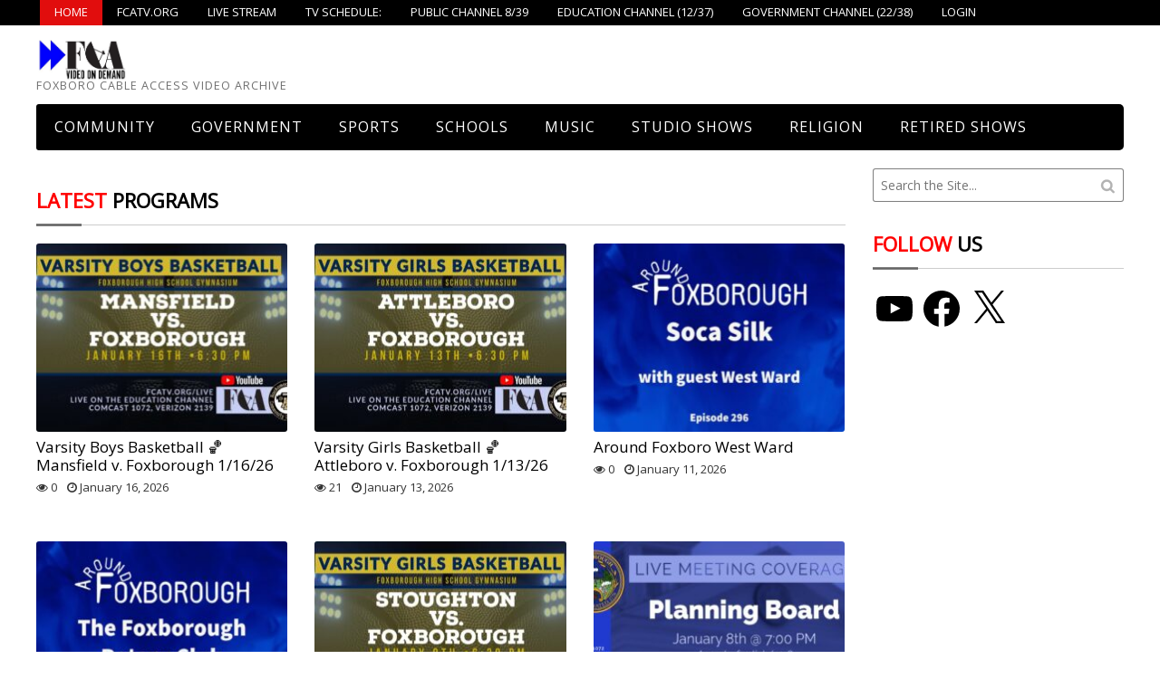

--- FILE ---
content_type: text/html; charset=UTF-8
request_url: https://video.fcatv.org/?taxonomy=wp_theme&term=video
body_size: 51206
content:

<!doctype html>

<!--[if lt IE 7]> <html class="no-js lt-ie9 lt-ie8 lt-ie7" lang="en-US"> <![endif]-->
<!--[if IE 7]>    <html class="no-js lt-ie9 lt-ie8" lang="en-US"> <![endif]-->
<!--[if IE 8]>    <html class="no-js lt-ie9" lang="en-US"> <![endif]-->
<!--[if gt IE 8]><!--> <html lang="en-US"> <!--<![endif]-->

<head>
	
	<meta charset="utf-8">

	<title>FCA-TV Videos on Demand | Foxboro Cable Access Video Archive</title>

	<!-- Google Chrome Frame for IE -->
	<meta http-equiv="X-UA-Compatible" content="IE=edge,chrome=1">

	<!-- mobile meta -->
	<meta name="HandheldFriendly" content="True">
	<meta name="MobileOptimized" content="320">
	<meta name="viewport" content="width=device-width, initial-scale=1.0"/>

		<link rel="icon" href="https://video.fcatv.org/wp-content/uploads/2016/03/fca_hi_res-553940b9v1_site_icon-300x300.png">
		<link href='//fonts.googleapis.com/css?family=Open+Sans' rel='stylesheet' type='text/css'>
	<style>
	  html body, body .accordion dd > a, body button, body .button, body .label, body .pricing-table .title, body .pricing-table .price, body .side-nav, body .side-nav li.active > a:first-child:not(.button), body .sub-nav dt, body .sub-nav dd, body .sub-nav li, body .tabs dd > a, body .top-bar-section ul li > a, body h1, body h2, body h3, body h4, body h5, body h6, body .commentlist .comment-reply-link{font-family: 'Open Sans', sans-serif;}
	</style>
	  	<!--[if IE]>
		<link rel="shortcut icon" href="https://video.fcatv.org/wp-content/uploads/2016/03/fca_hi_res-553940b9v1_site_icon-300x300.png">
	<![endif]-->
	<meta name="msapplication-TileColor" content="#f01d4f">
	<meta name="msapplication-TileImage" content="https://video.fcatv.org/wp-content/themes/Video/library/images/win8-tile-icon.png">

	<link rel="pingback" href="https://video.fcatv.org/xmlrpc.php">
	<link rel="stylesheet" href="https://use.fontawesome.com/releases/v5.8.1/css/all.css">
	<link rel="stylesheet" type="text/css" href="//netdna.bootstrapcdn.com/font-awesome/4.0.3/css/font-awesome.min.css">
	<link rel="stylesheet" type="text/css" href="//fonts.googleapis.com/css?family=Droid+Serif:400,700">
	<meta name='robots' content='max-image-preview:large' />
<link rel='dns-prefetch' href='//secure.gravatar.com' />
<link rel='dns-prefetch' href='//ajax.googleapis.com' />
<link rel='dns-prefetch' href='//stats.wp.com' />
<link rel='dns-prefetch' href='//v0.wordpress.com' />
<link rel="alternate" type="application/rss+xml" title="FCA-TV Videos on Demand &raquo; Feed" href="https://video.fcatv.org/feed/" />
<link rel="alternate" type="application/rss+xml" title="FCA-TV Videos on Demand &raquo; Comments Feed" href="https://video.fcatv.org/comments/feed/" />
<link rel="alternate" type="application/rss+xml" title="FCA-TV Videos on Demand &raquo; Home Comments Feed" href="https://video.fcatv.org/home/feed/" />
<link rel="alternate" title="oEmbed (JSON)" type="application/json+oembed" href="https://video.fcatv.org/wp-json/oembed/1.0/embed?url=https%3A%2F%2Fvideo.fcatv.org%2F" />
<link rel="alternate" title="oEmbed (XML)" type="text/xml+oembed" href="https://video.fcatv.org/wp-json/oembed/1.0/embed?url=https%3A%2F%2Fvideo.fcatv.org%2F&#038;format=xml" />
<style id='wp-img-auto-sizes-contain-inline-css' type='text/css'>
img:is([sizes=auto i],[sizes^="auto," i]){contain-intrinsic-size:3000px 1500px}
/*# sourceURL=wp-img-auto-sizes-contain-inline-css */
</style>
<style id='wp-emoji-styles-inline-css' type='text/css'>

	img.wp-smiley, img.emoji {
		display: inline !important;
		border: none !important;
		box-shadow: none !important;
		height: 1em !important;
		width: 1em !important;
		margin: 0 0.07em !important;
		vertical-align: -0.1em !important;
		background: none !important;
		padding: 0 !important;
	}
/*# sourceURL=wp-emoji-styles-inline-css */
</style>
<style id='wp-block-library-inline-css' type='text/css'>
:root{--wp-block-synced-color:#7a00df;--wp-block-synced-color--rgb:122,0,223;--wp-bound-block-color:var(--wp-block-synced-color);--wp-editor-canvas-background:#ddd;--wp-admin-theme-color:#007cba;--wp-admin-theme-color--rgb:0,124,186;--wp-admin-theme-color-darker-10:#006ba1;--wp-admin-theme-color-darker-10--rgb:0,107,160.5;--wp-admin-theme-color-darker-20:#005a87;--wp-admin-theme-color-darker-20--rgb:0,90,135;--wp-admin-border-width-focus:2px}@media (min-resolution:192dpi){:root{--wp-admin-border-width-focus:1.5px}}.wp-element-button{cursor:pointer}:root .has-very-light-gray-background-color{background-color:#eee}:root .has-very-dark-gray-background-color{background-color:#313131}:root .has-very-light-gray-color{color:#eee}:root .has-very-dark-gray-color{color:#313131}:root .has-vivid-green-cyan-to-vivid-cyan-blue-gradient-background{background:linear-gradient(135deg,#00d084,#0693e3)}:root .has-purple-crush-gradient-background{background:linear-gradient(135deg,#34e2e4,#4721fb 50%,#ab1dfe)}:root .has-hazy-dawn-gradient-background{background:linear-gradient(135deg,#faaca8,#dad0ec)}:root .has-subdued-olive-gradient-background{background:linear-gradient(135deg,#fafae1,#67a671)}:root .has-atomic-cream-gradient-background{background:linear-gradient(135deg,#fdd79a,#004a59)}:root .has-nightshade-gradient-background{background:linear-gradient(135deg,#330968,#31cdcf)}:root .has-midnight-gradient-background{background:linear-gradient(135deg,#020381,#2874fc)}:root{--wp--preset--font-size--normal:16px;--wp--preset--font-size--huge:42px}.has-regular-font-size{font-size:1em}.has-larger-font-size{font-size:2.625em}.has-normal-font-size{font-size:var(--wp--preset--font-size--normal)}.has-huge-font-size{font-size:var(--wp--preset--font-size--huge)}.has-text-align-center{text-align:center}.has-text-align-left{text-align:left}.has-text-align-right{text-align:right}.has-fit-text{white-space:nowrap!important}#end-resizable-editor-section{display:none}.aligncenter{clear:both}.items-justified-left{justify-content:flex-start}.items-justified-center{justify-content:center}.items-justified-right{justify-content:flex-end}.items-justified-space-between{justify-content:space-between}.screen-reader-text{border:0;clip-path:inset(50%);height:1px;margin:-1px;overflow:hidden;padding:0;position:absolute;width:1px;word-wrap:normal!important}.screen-reader-text:focus{background-color:#ddd;clip-path:none;color:#444;display:block;font-size:1em;height:auto;left:5px;line-height:normal;padding:15px 23px 14px;text-decoration:none;top:5px;width:auto;z-index:100000}html :where(.has-border-color){border-style:solid}html :where([style*=border-top-color]){border-top-style:solid}html :where([style*=border-right-color]){border-right-style:solid}html :where([style*=border-bottom-color]){border-bottom-style:solid}html :where([style*=border-left-color]){border-left-style:solid}html :where([style*=border-width]){border-style:solid}html :where([style*=border-top-width]){border-top-style:solid}html :where([style*=border-right-width]){border-right-style:solid}html :where([style*=border-bottom-width]){border-bottom-style:solid}html :where([style*=border-left-width]){border-left-style:solid}html :where(img[class*=wp-image-]){height:auto;max-width:100%}:where(figure){margin:0 0 1em}html :where(.is-position-sticky){--wp-admin--admin-bar--position-offset:var(--wp-admin--admin-bar--height,0px)}@media screen and (max-width:600px){html :where(.is-position-sticky){--wp-admin--admin-bar--position-offset:0px}}

/*# sourceURL=wp-block-library-inline-css */
</style><style id='global-styles-inline-css' type='text/css'>
:root{--wp--preset--aspect-ratio--square: 1;--wp--preset--aspect-ratio--4-3: 4/3;--wp--preset--aspect-ratio--3-4: 3/4;--wp--preset--aspect-ratio--3-2: 3/2;--wp--preset--aspect-ratio--2-3: 2/3;--wp--preset--aspect-ratio--16-9: 16/9;--wp--preset--aspect-ratio--9-16: 9/16;--wp--preset--color--black: #000000;--wp--preset--color--cyan-bluish-gray: #abb8c3;--wp--preset--color--white: #ffffff;--wp--preset--color--pale-pink: #f78da7;--wp--preset--color--vivid-red: #cf2e2e;--wp--preset--color--luminous-vivid-orange: #ff6900;--wp--preset--color--luminous-vivid-amber: #fcb900;--wp--preset--color--light-green-cyan: #7bdcb5;--wp--preset--color--vivid-green-cyan: #00d084;--wp--preset--color--pale-cyan-blue: #8ed1fc;--wp--preset--color--vivid-cyan-blue: #0693e3;--wp--preset--color--vivid-purple: #9b51e0;--wp--preset--gradient--vivid-cyan-blue-to-vivid-purple: linear-gradient(135deg,rgb(6,147,227) 0%,rgb(155,81,224) 100%);--wp--preset--gradient--light-green-cyan-to-vivid-green-cyan: linear-gradient(135deg,rgb(122,220,180) 0%,rgb(0,208,130) 100%);--wp--preset--gradient--luminous-vivid-amber-to-luminous-vivid-orange: linear-gradient(135deg,rgb(252,185,0) 0%,rgb(255,105,0) 100%);--wp--preset--gradient--luminous-vivid-orange-to-vivid-red: linear-gradient(135deg,rgb(255,105,0) 0%,rgb(207,46,46) 100%);--wp--preset--gradient--very-light-gray-to-cyan-bluish-gray: linear-gradient(135deg,rgb(238,238,238) 0%,rgb(169,184,195) 100%);--wp--preset--gradient--cool-to-warm-spectrum: linear-gradient(135deg,rgb(74,234,220) 0%,rgb(151,120,209) 20%,rgb(207,42,186) 40%,rgb(238,44,130) 60%,rgb(251,105,98) 80%,rgb(254,248,76) 100%);--wp--preset--gradient--blush-light-purple: linear-gradient(135deg,rgb(255,206,236) 0%,rgb(152,150,240) 100%);--wp--preset--gradient--blush-bordeaux: linear-gradient(135deg,rgb(254,205,165) 0%,rgb(254,45,45) 50%,rgb(107,0,62) 100%);--wp--preset--gradient--luminous-dusk: linear-gradient(135deg,rgb(255,203,112) 0%,rgb(199,81,192) 50%,rgb(65,88,208) 100%);--wp--preset--gradient--pale-ocean: linear-gradient(135deg,rgb(255,245,203) 0%,rgb(182,227,212) 50%,rgb(51,167,181) 100%);--wp--preset--gradient--electric-grass: linear-gradient(135deg,rgb(202,248,128) 0%,rgb(113,206,126) 100%);--wp--preset--gradient--midnight: linear-gradient(135deg,rgb(2,3,129) 0%,rgb(40,116,252) 100%);--wp--preset--font-size--small: 13px;--wp--preset--font-size--medium: 20px;--wp--preset--font-size--large: 36px;--wp--preset--font-size--x-large: 42px;--wp--preset--spacing--20: 0.44rem;--wp--preset--spacing--30: 0.67rem;--wp--preset--spacing--40: 1rem;--wp--preset--spacing--50: 1.5rem;--wp--preset--spacing--60: 2.25rem;--wp--preset--spacing--70: 3.38rem;--wp--preset--spacing--80: 5.06rem;--wp--preset--shadow--natural: 6px 6px 9px rgba(0, 0, 0, 0.2);--wp--preset--shadow--deep: 12px 12px 50px rgba(0, 0, 0, 0.4);--wp--preset--shadow--sharp: 6px 6px 0px rgba(0, 0, 0, 0.2);--wp--preset--shadow--outlined: 6px 6px 0px -3px rgb(255, 255, 255), 6px 6px rgb(0, 0, 0);--wp--preset--shadow--crisp: 6px 6px 0px rgb(0, 0, 0);}:where(.is-layout-flex){gap: 0.5em;}:where(.is-layout-grid){gap: 0.5em;}body .is-layout-flex{display: flex;}.is-layout-flex{flex-wrap: wrap;align-items: center;}.is-layout-flex > :is(*, div){margin: 0;}body .is-layout-grid{display: grid;}.is-layout-grid > :is(*, div){margin: 0;}:where(.wp-block-columns.is-layout-flex){gap: 2em;}:where(.wp-block-columns.is-layout-grid){gap: 2em;}:where(.wp-block-post-template.is-layout-flex){gap: 1.25em;}:where(.wp-block-post-template.is-layout-grid){gap: 1.25em;}.has-black-color{color: var(--wp--preset--color--black) !important;}.has-cyan-bluish-gray-color{color: var(--wp--preset--color--cyan-bluish-gray) !important;}.has-white-color{color: var(--wp--preset--color--white) !important;}.has-pale-pink-color{color: var(--wp--preset--color--pale-pink) !important;}.has-vivid-red-color{color: var(--wp--preset--color--vivid-red) !important;}.has-luminous-vivid-orange-color{color: var(--wp--preset--color--luminous-vivid-orange) !important;}.has-luminous-vivid-amber-color{color: var(--wp--preset--color--luminous-vivid-amber) !important;}.has-light-green-cyan-color{color: var(--wp--preset--color--light-green-cyan) !important;}.has-vivid-green-cyan-color{color: var(--wp--preset--color--vivid-green-cyan) !important;}.has-pale-cyan-blue-color{color: var(--wp--preset--color--pale-cyan-blue) !important;}.has-vivid-cyan-blue-color{color: var(--wp--preset--color--vivid-cyan-blue) !important;}.has-vivid-purple-color{color: var(--wp--preset--color--vivid-purple) !important;}.has-black-background-color{background-color: var(--wp--preset--color--black) !important;}.has-cyan-bluish-gray-background-color{background-color: var(--wp--preset--color--cyan-bluish-gray) !important;}.has-white-background-color{background-color: var(--wp--preset--color--white) !important;}.has-pale-pink-background-color{background-color: var(--wp--preset--color--pale-pink) !important;}.has-vivid-red-background-color{background-color: var(--wp--preset--color--vivid-red) !important;}.has-luminous-vivid-orange-background-color{background-color: var(--wp--preset--color--luminous-vivid-orange) !important;}.has-luminous-vivid-amber-background-color{background-color: var(--wp--preset--color--luminous-vivid-amber) !important;}.has-light-green-cyan-background-color{background-color: var(--wp--preset--color--light-green-cyan) !important;}.has-vivid-green-cyan-background-color{background-color: var(--wp--preset--color--vivid-green-cyan) !important;}.has-pale-cyan-blue-background-color{background-color: var(--wp--preset--color--pale-cyan-blue) !important;}.has-vivid-cyan-blue-background-color{background-color: var(--wp--preset--color--vivid-cyan-blue) !important;}.has-vivid-purple-background-color{background-color: var(--wp--preset--color--vivid-purple) !important;}.has-black-border-color{border-color: var(--wp--preset--color--black) !important;}.has-cyan-bluish-gray-border-color{border-color: var(--wp--preset--color--cyan-bluish-gray) !important;}.has-white-border-color{border-color: var(--wp--preset--color--white) !important;}.has-pale-pink-border-color{border-color: var(--wp--preset--color--pale-pink) !important;}.has-vivid-red-border-color{border-color: var(--wp--preset--color--vivid-red) !important;}.has-luminous-vivid-orange-border-color{border-color: var(--wp--preset--color--luminous-vivid-orange) !important;}.has-luminous-vivid-amber-border-color{border-color: var(--wp--preset--color--luminous-vivid-amber) !important;}.has-light-green-cyan-border-color{border-color: var(--wp--preset--color--light-green-cyan) !important;}.has-vivid-green-cyan-border-color{border-color: var(--wp--preset--color--vivid-green-cyan) !important;}.has-pale-cyan-blue-border-color{border-color: var(--wp--preset--color--pale-cyan-blue) !important;}.has-vivid-cyan-blue-border-color{border-color: var(--wp--preset--color--vivid-cyan-blue) !important;}.has-vivid-purple-border-color{border-color: var(--wp--preset--color--vivid-purple) !important;}.has-vivid-cyan-blue-to-vivid-purple-gradient-background{background: var(--wp--preset--gradient--vivid-cyan-blue-to-vivid-purple) !important;}.has-light-green-cyan-to-vivid-green-cyan-gradient-background{background: var(--wp--preset--gradient--light-green-cyan-to-vivid-green-cyan) !important;}.has-luminous-vivid-amber-to-luminous-vivid-orange-gradient-background{background: var(--wp--preset--gradient--luminous-vivid-amber-to-luminous-vivid-orange) !important;}.has-luminous-vivid-orange-to-vivid-red-gradient-background{background: var(--wp--preset--gradient--luminous-vivid-orange-to-vivid-red) !important;}.has-very-light-gray-to-cyan-bluish-gray-gradient-background{background: var(--wp--preset--gradient--very-light-gray-to-cyan-bluish-gray) !important;}.has-cool-to-warm-spectrum-gradient-background{background: var(--wp--preset--gradient--cool-to-warm-spectrum) !important;}.has-blush-light-purple-gradient-background{background: var(--wp--preset--gradient--blush-light-purple) !important;}.has-blush-bordeaux-gradient-background{background: var(--wp--preset--gradient--blush-bordeaux) !important;}.has-luminous-dusk-gradient-background{background: var(--wp--preset--gradient--luminous-dusk) !important;}.has-pale-ocean-gradient-background{background: var(--wp--preset--gradient--pale-ocean) !important;}.has-electric-grass-gradient-background{background: var(--wp--preset--gradient--electric-grass) !important;}.has-midnight-gradient-background{background: var(--wp--preset--gradient--midnight) !important;}.has-small-font-size{font-size: var(--wp--preset--font-size--small) !important;}.has-medium-font-size{font-size: var(--wp--preset--font-size--medium) !important;}.has-large-font-size{font-size: var(--wp--preset--font-size--large) !important;}.has-x-large-font-size{font-size: var(--wp--preset--font-size--x-large) !important;}
/*# sourceURL=global-styles-inline-css */
</style>

<style id='classic-theme-styles-inline-css' type='text/css'>
/*! This file is auto-generated */
.wp-block-button__link{color:#fff;background-color:#32373c;border-radius:9999px;box-shadow:none;text-decoration:none;padding:calc(.667em + 2px) calc(1.333em + 2px);font-size:1.125em}.wp-block-file__button{background:#32373c;color:#fff;text-decoration:none}
/*# sourceURL=/wp-includes/css/classic-themes.min.css */
</style>
<link rel='stylesheet' id='tmpl-stylesheet-css' href='https://video.fcatv.org/wp-content/themes/Video/library/css/style.css' type='text/css' media='all' />
<link rel='stylesheet' id='tmpl-admin-style-css' href='https://video.fcatv.org/wp-content/themes/Video/functions/theme_options.css?v=1768925106' type='text/css' media='all' />
<script type="text/javascript" src="//ajax.googleapis.com/ajax/libs/jquery/2.0.3/jquery.min.js" id="jquery-js"></script>
<script type="text/javascript" src="https://video.fcatv.org/wp-content/themes/Video/library/js/modernizr.js" id="modernizr-js"></script>
<link rel="https://api.w.org/" href="https://video.fcatv.org/wp-json/" /><link rel="alternate" title="JSON" type="application/json" href="https://video.fcatv.org/wp-json/wp/v2/pages/3372" /><link rel="canonical" href="https://video.fcatv.org/" />
<!-- This site is embedding videos using the Videojs HTML5 Player plugin v1.1.13 - http://wphowto.net/videojs-html5-player-for-wordpress-757 -->	<style>img#wpstats{display:none}</style>
		<script type="text/javascript">
var theme_url='https://video.fcatv.org/wp-content/themes/Video';
var page='9';
var First="First";
var Last="Last";
</script>
	
	<script  type="text/javascript" async >
		var ajaxUrl = "";
		var tevolutionajaxUrl = "";
		var upload_single_title = "Upload Image"; 
		var RecaptchaOptions = { theme : '', lang : '', tabindex :'' };
				var current_user="";
		var favourites_sort="";
		
		</script>
	
	<script  type="text/javascript" async >
		var ajaxUrl = "https://video.fcatv.org/wp-admin/admin-ajax.php";
		var user_email_error ="Email address already exists, Please enter another email";
		var user_email_verified="The email address is correctly entered.";
		var user_fname_error="The username you entered already exists, please try a different one";
		var user_login_link = ' or <a href="https://video.fcatv.org/?ptype=login">Click Login</a>';
		var user_fname_verified="This username is available.";
		var user_name_verified='';
		var user_name_error="Incorrect username";
                var video_upload_size = "41943040";
                var image_upload_size = "83886080";
                
    </script>
    
<!-- Jetpack Open Graph Tags -->
<meta property="og:type" content="website" />
<meta property="og:title" content="FCA-TV Videos on Demand" />
<meta property="og:description" content="Foxboro Cable Access Video Archive" />
<meta property="og:url" content="https://video.fcatv.org/" />
<meta property="og:site_name" content="FCA-TV Videos on Demand" />
<meta property="og:image" content="https://video.fcatv.org/wp-content/uploads/2016/03/fca_hi_res-553940b9v1_site_icon-300x300.png" />
<meta property="og:image:width" content="300" />
<meta property="og:image:height" content="300" />
<meta property="og:image:alt" content="" />
<meta property="og:locale" content="en_US" />
<meta name="twitter:text:title" content="Home" />
<meta name="twitter:image" content="https://video.fcatv.org/wp-content/uploads/2016/03/fca_hi_res-553940b9v1_site_icon-300x300.png" />
<meta name="twitter:card" content="summary" />

<!-- End Jetpack Open Graph Tags -->
<link rel="icon" href="https://video.fcatv.org/wp-content/uploads/2016/03/fca_hi_res-553940b9v1_site_icon-300x300-125x125.png" sizes="32x32" />
<link rel="icon" href="https://video.fcatv.org/wp-content/uploads/2016/03/fca_hi_res-553940b9v1_site_icon-300x300.png" sizes="192x192" />
<link rel="apple-touch-icon" href="https://video.fcatv.org/wp-content/uploads/2016/03/fca_hi_res-553940b9v1_site_icon-300x300.png" />
<meta name="msapplication-TileImage" content="https://video.fcatv.org/wp-content/uploads/2016/03/fca_hi_res-553940b9v1_site_icon-300x300.png" />
		<style type="text/css" id="wp-custom-css">
			.time_overlay {
       display: none;
}		</style>
			<!-- Drop Google Analytics here -->
	<!-- end analytics -->
	<link rel='stylesheet' id='carousel.style-css' href='https://video.fcatv.org/wp-content/themes/Video/library/css/owl.carousel.css' type='text/css' media='all' />
<link rel='stylesheet' id='jetpack-widget-social-icons-styles-css' href='https://video.fcatv.org/wp-content/plugins/jetpack/modules/widgets/social-icons/social-icons.css' type='text/css' media='all' />
</head>

<body data-rsssl=1 class="home wp-singular page-template page-template-page-templates page-template-front-page page-template-page-templatesfront-page-php page page-id-3372 wp-theme-Video"  >

<!-- #start off-canvas-wrap - Mobile menu navigation-->
<div class="off-canvas-wrap" data-offcanvas>
	<!-- #start inner-wrap container wrapper  -->
	<div class="inner-wrap">
		<div id="container">
		 
		<header class="header" role="banner">

								<nav role="navigation" class="top-nav show-for-large-up hide-for-xsmall-only">
					<div class="row">
						<div class="large-12 columns">	
							<ul id="menu-top-menu" class="sub-nav"><li id="menu-item-3554" class="menu-item menu-item-type-post_type menu-item-object-page menu-item-home current-menu-item page_item page-item-3372 current_page_item menu-item-3554 active"><a href="https://video.fcatv.org/" aria-current="page">Home</a></li>
<li id="menu-item-3555" class="menu-item menu-item-type-custom menu-item-object-custom menu-item-3555"><a href="http://www.fcatv.org/">fcatv.org</a></li>
<li id="menu-item-3556" class="menu-item menu-item-type-custom menu-item-object-custom menu-item-3556"><a href="http://www.fcatv.org/live">LIVE Stream</a></li>
<li id="menu-item-3557" class="menu-item menu-item-type-custom menu-item-object-custom menu-item-3557"><a href="#">TV Schedule:</a></li>
<li id="menu-item-3558" class="menu-item menu-item-type-custom menu-item-object-custom menu-item-3558"><a href="http://trms.fcatv.org/Cablecast/Public/Schedule.aspx?ChannelID=1">Public Channel 8/39</a></li>
<li id="menu-item-3559" class="menu-item menu-item-type-custom menu-item-object-custom menu-item-3559"><a href="http://trms.fcatv.org/Cablecast/Public/Schedule.aspx?ChannelID=2">Education Channel (12/37)</a></li>
<li id="menu-item-3560" class="menu-item menu-item-type-custom menu-item-object-custom menu-item-3560"><a href="http://trms.fcatv.org/Cablecast/Public/Schedule.aspx?ChannelID=3">Government Channel (22/38)</a></li>
<li class="tmpl-login" ><a href="https://video.fcatv.org/?ptype=login">Login</a></li></ul>						</div>
					</div>
				</nav>
							<div id="inner-header" class="row" >
				<div class="large-12 columns">
					<div class="row">
						<div class="large-6 medium-6 columns head-left">
							<h1>
																<a href="https://video.fcatv.org" rel="nofollow">
									<img src="https://video.fcatv.org/wp-content/uploads/2019/11/Video-on-Demand-Website-Logo-Sm-compressor.jpg" title="Foxboro Cable Access Video Archive"/>
								</a>
																	<small>
										Foxboro Cable Access Video Archive									</small>
															</h1>
						</div>
						<div class="large-6 medium-6 columns head-right">
														
						</div>
					</div>
				</div>
				<!-- Navigation - Desktop Devices -->
<div class="large-12 columns show-for-large-up hide-for-xsmall-only">
	<div>
	
		<!-- If you want to use the more traditional "fixed" navigation.
		 simply replace "sticky" with "fixed" -->
	
		<nav class="top-bar" data-topbar>
			<ul class="title-area">
				<!-- Title Area -->
				<li class="toggle-topbar menu-icon">
					<a href="#"><span>Menu</span></a>
				</li>
			</ul>	
			
			<section class="top-bar-section">
				<ul id="menu-main-menu" class=""><li id="menu-item-3395" class="menu-item menu-item-type-taxonomy menu-item-object-videoscategory menu-item-has-children menu-item-3395 has-dropdown"><a href="https://video.fcatv.org/videoscategory/community/">COMMUNITY</a>
<ul class="dropdown">
	<li id="menu-item-12203" class="menu-item menu-item-type-taxonomy menu-item-object-videoscategory menu-item-12203"><a href="https://video.fcatv.org/videoscategory/whats-up/">What&#8217;s Up!</a></li>
	<li id="menu-item-3472" class="menu-item menu-item-type-taxonomy menu-item-object-videoscategory menu-item-3472"><a href="https://video.fcatv.org/videoscategory/boyden-library/">Boyden Library</a></li>
	<li id="menu-item-3476" class="menu-item menu-item-type-taxonomy menu-item-object-videoscategory menu-item-3476"><a href="https://video.fcatv.org/videoscategory/electionscandidates/">Elections/Candidates</a></li>
	<li id="menu-item-3478" class="menu-item menu-item-type-taxonomy menu-item-object-videoscategory menu-item-3478"><a href="https://video.fcatv.org/videoscategory/founders-day/">Founders Day</a></li>
	<li id="menu-item-3480" class="menu-item menu-item-type-taxonomy menu-item-object-videoscategory menu-item-3480"><a href="https://video.fcatv.org/videoscategory/foxboro-cable-access/">Foxboro Cable Access</a></li>
	<li id="menu-item-3481" class="menu-item menu-item-type-taxonomy menu-item-object-videoscategory menu-item-3481"><a href="https://video.fcatv.org/videoscategory/foxboro-jaycees/">Foxboro Jaycees</a></li>
	<li id="menu-item-3484" class="menu-item menu-item-type-taxonomy menu-item-object-videoscategory menu-item-3484"><a href="https://video.fcatv.org/videoscategory/foxborough-fire-rescue/">Foxborough Fire &amp; Rescue</a></li>
	<li id="menu-item-3486" class="menu-item menu-item-type-taxonomy menu-item-object-videoscategory menu-item-3486"><a href="https://video.fcatv.org/videoscategory/historical-commission/">Historical Commission</a></li>
	<li id="menu-item-3487" class="menu-item menu-item-type-taxonomy menu-item-object-videoscategory menu-item-3487"><a href="https://video.fcatv.org/videoscategory/historical-society/">Historical Society</a></li>
	<li id="menu-item-3498" class="menu-item menu-item-type-taxonomy menu-item-object-videoscategory menu-item-3498"><a href="https://video.fcatv.org/videoscategory/recreation-department/">Recreation Department</a></li>
	<li id="menu-item-3500" class="menu-item menu-item-type-taxonomy menu-item-object-videoscategory menu-item-3500"><a href="https://video.fcatv.org/videoscategory/town-eventsholiday/">Town Events/Holiday</a></li>
	<li id="menu-item-3501" class="menu-item menu-item-type-taxonomy menu-item-object-videoscategory menu-item-3501"><a href="https://video.fcatv.org/videoscategory/veterans/">Veterans</a></li>
</ul>
</li>
<li id="menu-item-3381" class="menu-item menu-item-type-taxonomy menu-item-object-videoscategory menu-item-has-children menu-item-3381 has-dropdown"><a href="https://video.fcatv.org/videoscategory/government-meetings/">Government</a>
<ul class="dropdown">
	<li id="menu-item-19215" class="menu-item menu-item-type-custom menu-item-object-custom menu-item-19215"><a href="https://video.fcatv.org/videoscategory/the-common-view/">The Common View</a></li>
	<li id="menu-item-3382" class="menu-item menu-item-type-taxonomy menu-item-object-videoscategory menu-item-3382"><a href="https://video.fcatv.org/videoscategory/board-of-selectmen/">Select Board</a></li>
	<li id="menu-item-3384" class="menu-item menu-item-type-taxonomy menu-item-object-videoscategory menu-item-3384"><a href="https://video.fcatv.org/videoscategory/school-committee/">School Committee</a></li>
	<li id="menu-item-12003" class="menu-item menu-item-type-taxonomy menu-item-object-videoscategory menu-item-12003"><a href="https://video.fcatv.org/videoscategory/advisory-committee/">Advisory Committee</a></li>
	<li id="menu-item-14383" class="menu-item menu-item-type-taxonomy menu-item-object-videoscategory menu-item-14383"><a href="https://video.fcatv.org/videoscategory/audit-committee/">Audit Committee</a></li>
	<li id="menu-item-3562" class="menu-item menu-item-type-taxonomy menu-item-object-videoscategory menu-item-3562"><a href="https://video.fcatv.org/videoscategory/board-of-health/">Board of Health</a></li>
	<li id="menu-item-12877" class="menu-item menu-item-type-taxonomy menu-item-object-videoscategory menu-item-12877"><a href="https://video.fcatv.org/videoscategory/board-of-library-trustees/">Board of Library Trustees</a></li>
	<li id="menu-item-11997" class="menu-item menu-item-type-taxonomy menu-item-object-videoscategory menu-item-11997"><a href="https://video.fcatv.org/videoscategory/foxborough-conservation-commission/">Conservation Commission</a></li>
	<li id="menu-item-11996" class="menu-item menu-item-type-taxonomy menu-item-object-videoscategory menu-item-11996"><a href="https://video.fcatv.org/videoscategory/planning-board/">Planning Board</a></li>
	<li id="menu-item-13152" class="menu-item menu-item-type-taxonomy menu-item-object-videoscategory menu-item-13152"><a href="https://video.fcatv.org/videoscategory/your-center/">Senior Center</a></li>
	<li id="menu-item-11999" class="menu-item menu-item-type-taxonomy menu-item-object-videoscategory menu-item-11999"><a href="https://video.fcatv.org/videoscategory/town-of-foxborough/">Town of Foxborough</a></li>
	<li id="menu-item-11998" class="menu-item menu-item-type-taxonomy menu-item-object-videoscategory menu-item-11998"><a href="https://video.fcatv.org/videoscategory/zoning-board/">Zoning Board</a></li>
</ul>
</li>
<li id="menu-item-3386" class="menu-item menu-item-type-taxonomy menu-item-object-videoscategory menu-item-has-children menu-item-3386 has-dropdown"><a href="https://video.fcatv.org/videoscategory/sports/">Sports</a>
<ul class="dropdown">
	<li id="menu-item-3466" class="menu-item menu-item-type-taxonomy menu-item-object-videoscategory menu-item-3466"><a href="https://video.fcatv.org/videoscategory/baseball/">Baseball</a></li>
	<li id="menu-item-3459" class="menu-item menu-item-type-taxonomy menu-item-object-videoscategory menu-item-3459"><a href="https://video.fcatv.org/videoscategory/basketball-boys/">Basketball &#8211; Boys</a></li>
	<li id="menu-item-3460" class="menu-item menu-item-type-taxonomy menu-item-object-videoscategory menu-item-3460"><a href="https://video.fcatv.org/videoscategory/basketball-girls/">Basketball &#8211; Girls</a></li>
	<li id="menu-item-3463" class="menu-item menu-item-type-taxonomy menu-item-object-videoscategory menu-item-3463"><a href="https://video.fcatv.org/videoscategory/field-hockey/">Field Hockey</a></li>
	<li id="menu-item-3387" class="menu-item menu-item-type-taxonomy menu-item-object-videoscategory menu-item-3387"><a href="https://video.fcatv.org/videoscategory/football/">Football</a></li>
	<li id="menu-item-3464" class="menu-item menu-item-type-taxonomy menu-item-object-videoscategory menu-item-3464"><a href="https://video.fcatv.org/videoscategory/hockey/">Hockey</a></li>
	<li id="menu-item-3453" class="menu-item menu-item-type-taxonomy menu-item-object-videoscategory menu-item-3453"><a href="https://video.fcatv.org/videoscategory/lacrosse-boys/">Lacrosse &#8211; Boys</a></li>
	<li id="menu-item-4257" class="menu-item menu-item-type-taxonomy menu-item-object-videoscategory menu-item-4257"><a href="https://video.fcatv.org/videoscategory/girls-lacrosse/">Lacrosse &#8211; Girls</a></li>
	<li id="menu-item-3454" class="menu-item menu-item-type-taxonomy menu-item-object-videoscategory menu-item-3454"><a href="https://video.fcatv.org/videoscategory/soccer-boys/">Soccer &#8211; Boys</a></li>
	<li id="menu-item-3455" class="menu-item menu-item-type-taxonomy menu-item-object-videoscategory menu-item-3455"><a href="https://video.fcatv.org/videoscategory/soccer-girls/">Soccer &#8211; Girls</a></li>
	<li id="menu-item-3456" class="menu-item menu-item-type-taxonomy menu-item-object-videoscategory menu-item-3456"><a href="https://video.fcatv.org/videoscategory/softball/">Softball</a></li>
	<li id="menu-item-6414" class="menu-item menu-item-type-taxonomy menu-item-object-videoscategory menu-item-6414"><a href="https://video.fcatv.org/videoscategory/swimming/">Swimming</a></li>
	<li id="menu-item-3458" class="menu-item menu-item-type-taxonomy menu-item-object-videoscategory menu-item-3458"><a href="https://video.fcatv.org/videoscategory/wrestling/">Wrestling</a></li>
	<li id="menu-item-4505" class="menu-item menu-item-type-taxonomy menu-item-object-videoscategory menu-item-4505"><a href="https://video.fcatv.org/videoscategory/volleyball/">Volleyball</a></li>
</ul>
</li>
<li id="menu-item-3503" class="menu-item menu-item-type-taxonomy menu-item-object-videoscategory menu-item-has-children menu-item-3503 has-dropdown"><a href="https://video.fcatv.org/videoscategory/schools/">Schools</a>
<ul class="dropdown">
	<li id="menu-item-5802" class="menu-item menu-item-type-taxonomy menu-item-object-videoscategory menu-item-5802"><a href="https://video.fcatv.org/videoscategory/foxboro-high-school/">Foxboro High School</a></li>
	<li id="menu-item-3513" class="menu-item menu-item-type-taxonomy menu-item-object-videoscategory menu-item-3513"><a href="https://video.fcatv.org/videoscategory/ahern-school/">Ahern School</a></li>
	<li id="menu-item-3512" class="menu-item menu-item-type-taxonomy menu-item-object-videoscategory menu-item-3512"><a href="https://video.fcatv.org/videoscategory/burrell-school/">Burrell School</a></li>
	<li id="menu-item-3511" class="menu-item menu-item-type-taxonomy menu-item-object-videoscategory menu-item-3511"><a href="https://video.fcatv.org/videoscategory/igo-school/">Igo School</a></li>
	<li id="menu-item-3519" class="menu-item menu-item-type-taxonomy menu-item-object-videoscategory menu-item-3519"><a href="https://video.fcatv.org/videoscategory/foxborough-public-schools/">Foxborough Public Schools</a></li>
</ul>
</li>
<li id="menu-item-3399" class="menu-item menu-item-type-taxonomy menu-item-object-videoscategory menu-item-has-children menu-item-3399 has-dropdown"><a href="https://video.fcatv.org/videoscategory/music/">Music</a>
<ul class="dropdown">
	<li id="menu-item-3400" class="menu-item menu-item-type-taxonomy menu-item-object-videoscategory menu-item-3400"><a href="https://video.fcatv.org/videoscategory/fhs-music/">FPS Music</a></li>
	<li id="menu-item-3524" class="menu-item menu-item-type-taxonomy menu-item-object-videoscategory menu-item-3524"><a href="https://video.fcatv.org/videoscategory/concerts-on-the-common/">Concerts on the Common</a></li>
</ul>
</li>
<li id="menu-item-10878" class="menu-item menu-item-type-taxonomy menu-item-object-videoscategory menu-item-has-children menu-item-10878 has-dropdown"><a href="https://video.fcatv.org/videoscategory/studio-shows/">Studio Shows</a>
<ul class="dropdown">
	<li id="menu-item-8315" class="menu-item menu-item-type-taxonomy menu-item-object-videoscategory menu-item-8315"><a href="https://video.fcatv.org/videoscategory/around-foxborough/">Around Foxborough</a></li>
	<li id="menu-item-19214" class="menu-item menu-item-type-custom menu-item-object-custom menu-item-19214"><a href="https://video.fcatv.org/videoscategory/the-common-view/">The Common View</a></li>
</ul>
</li>
<li id="menu-item-4290" class="menu-item menu-item-type-taxonomy menu-item-object-videoscategory menu-item-has-children menu-item-4290 has-dropdown"><a href="https://video.fcatv.org/videoscategory/religion/">Religion</a>
<ul class="dropdown">
	<li id="menu-item-4292" class="menu-item menu-item-type-taxonomy menu-item-object-videoscategory menu-item-4292"><a href="https://video.fcatv.org/videoscategory/bethany-church/">Bethany Church</a></li>
	<li id="menu-item-4291" class="menu-item menu-item-type-taxonomy menu-item-object-videoscategory menu-item-4291"><a href="https://video.fcatv.org/videoscategory/st-marys/">St. Mary&#8217;s</a></li>
	<li id="menu-item-10550" class="menu-item menu-item-type-taxonomy menu-item-object-videoscategory menu-item-10550"><a href="https://video.fcatv.org/videoscategory/union-church-religion/">Union Church</a></li>
</ul>
</li>
<li id="menu-item-3565" class="menu-item menu-item-type-post_type menu-item-object-page menu-item-3565"><a href="https://video.fcatv.org/retired-shows/">Retired Shows</a></li>
</ul>							</section>
			
		</nav>
	</div>
</div>
<!-- #End Desktop Devices -->

<!-- Small devices - show site title e.g width <= 480px -->
<div class="large-12 columns hide-for-large-up lpn rpn">
	<div class="contain-to-grid">
		<nav class="tab-bar">
			<section class="middle tab-bar-section">
				<h1 class="title"><a href="https://video.fcatv.org" rel="nofollow"><img src="https://video.fcatv.org/wp-content/uploads/2019/11/Video-on-Demand-Website-Logo-Sm-compressor.jpg" /></a></h1>
			</section>
			<section class="left-small">
				<a class="left-off-canvas-toggle menu-icon" ><span></span></a>
			</section>
		</nav>
	</div>
</div>
<!-- Small devices Navigation  e.g width <= 480px -->						
<aside class="left-off-canvas-menu hide-for-large-up">
		<ul class="off-canvas-list">
		<li><label>Navigation</label></li>
			<ul id="menu-main-menu-1" class=""><li class="menu-item menu-item-type-taxonomy menu-item-object-videoscategory menu-item-has-children menu-item-3395 has-dropdown"><a href="https://video.fcatv.org/videoscategory/community/">COMMUNITY</a>
<ul class="dropdown">
	<li class="menu-item menu-item-type-taxonomy menu-item-object-videoscategory menu-item-12203"><a href="https://video.fcatv.org/videoscategory/whats-up/">What&#8217;s Up!</a></li>
	<li class="menu-item menu-item-type-taxonomy menu-item-object-videoscategory menu-item-3472"><a href="https://video.fcatv.org/videoscategory/boyden-library/">Boyden Library</a></li>
	<li class="menu-item menu-item-type-taxonomy menu-item-object-videoscategory menu-item-3476"><a href="https://video.fcatv.org/videoscategory/electionscandidates/">Elections/Candidates</a></li>
	<li class="menu-item menu-item-type-taxonomy menu-item-object-videoscategory menu-item-3478"><a href="https://video.fcatv.org/videoscategory/founders-day/">Founders Day</a></li>
	<li class="menu-item menu-item-type-taxonomy menu-item-object-videoscategory menu-item-3480"><a href="https://video.fcatv.org/videoscategory/foxboro-cable-access/">Foxboro Cable Access</a></li>
	<li class="menu-item menu-item-type-taxonomy menu-item-object-videoscategory menu-item-3481"><a href="https://video.fcatv.org/videoscategory/foxboro-jaycees/">Foxboro Jaycees</a></li>
	<li class="menu-item menu-item-type-taxonomy menu-item-object-videoscategory menu-item-3484"><a href="https://video.fcatv.org/videoscategory/foxborough-fire-rescue/">Foxborough Fire &amp; Rescue</a></li>
	<li class="menu-item menu-item-type-taxonomy menu-item-object-videoscategory menu-item-3486"><a href="https://video.fcatv.org/videoscategory/historical-commission/">Historical Commission</a></li>
	<li class="menu-item menu-item-type-taxonomy menu-item-object-videoscategory menu-item-3487"><a href="https://video.fcatv.org/videoscategory/historical-society/">Historical Society</a></li>
	<li class="menu-item menu-item-type-taxonomy menu-item-object-videoscategory menu-item-3498"><a href="https://video.fcatv.org/videoscategory/recreation-department/">Recreation Department</a></li>
	<li class="menu-item menu-item-type-taxonomy menu-item-object-videoscategory menu-item-3500"><a href="https://video.fcatv.org/videoscategory/town-eventsholiday/">Town Events/Holiday</a></li>
	<li class="menu-item menu-item-type-taxonomy menu-item-object-videoscategory menu-item-3501"><a href="https://video.fcatv.org/videoscategory/veterans/">Veterans</a></li>
</ul>
</li>
<li class="menu-item menu-item-type-taxonomy menu-item-object-videoscategory menu-item-has-children menu-item-3381 has-dropdown"><a href="https://video.fcatv.org/videoscategory/government-meetings/">Government</a>
<ul class="dropdown">
	<li class="menu-item menu-item-type-custom menu-item-object-custom menu-item-19215"><a href="https://video.fcatv.org/videoscategory/the-common-view/">The Common View</a></li>
	<li class="menu-item menu-item-type-taxonomy menu-item-object-videoscategory menu-item-3382"><a href="https://video.fcatv.org/videoscategory/board-of-selectmen/">Select Board</a></li>
	<li class="menu-item menu-item-type-taxonomy menu-item-object-videoscategory menu-item-3384"><a href="https://video.fcatv.org/videoscategory/school-committee/">School Committee</a></li>
	<li class="menu-item menu-item-type-taxonomy menu-item-object-videoscategory menu-item-12003"><a href="https://video.fcatv.org/videoscategory/advisory-committee/">Advisory Committee</a></li>
	<li class="menu-item menu-item-type-taxonomy menu-item-object-videoscategory menu-item-14383"><a href="https://video.fcatv.org/videoscategory/audit-committee/">Audit Committee</a></li>
	<li class="menu-item menu-item-type-taxonomy menu-item-object-videoscategory menu-item-3562"><a href="https://video.fcatv.org/videoscategory/board-of-health/">Board of Health</a></li>
	<li class="menu-item menu-item-type-taxonomy menu-item-object-videoscategory menu-item-12877"><a href="https://video.fcatv.org/videoscategory/board-of-library-trustees/">Board of Library Trustees</a></li>
	<li class="menu-item menu-item-type-taxonomy menu-item-object-videoscategory menu-item-11997"><a href="https://video.fcatv.org/videoscategory/foxborough-conservation-commission/">Conservation Commission</a></li>
	<li class="menu-item menu-item-type-taxonomy menu-item-object-videoscategory menu-item-11996"><a href="https://video.fcatv.org/videoscategory/planning-board/">Planning Board</a></li>
	<li class="menu-item menu-item-type-taxonomy menu-item-object-videoscategory menu-item-13152"><a href="https://video.fcatv.org/videoscategory/your-center/">Senior Center</a></li>
	<li class="menu-item menu-item-type-taxonomy menu-item-object-videoscategory menu-item-11999"><a href="https://video.fcatv.org/videoscategory/town-of-foxborough/">Town of Foxborough</a></li>
	<li class="menu-item menu-item-type-taxonomy menu-item-object-videoscategory menu-item-11998"><a href="https://video.fcatv.org/videoscategory/zoning-board/">Zoning Board</a></li>
</ul>
</li>
<li class="menu-item menu-item-type-taxonomy menu-item-object-videoscategory menu-item-has-children menu-item-3386 has-dropdown"><a href="https://video.fcatv.org/videoscategory/sports/">Sports</a>
<ul class="dropdown">
	<li class="menu-item menu-item-type-taxonomy menu-item-object-videoscategory menu-item-3466"><a href="https://video.fcatv.org/videoscategory/baseball/">Baseball</a></li>
	<li class="menu-item menu-item-type-taxonomy menu-item-object-videoscategory menu-item-3459"><a href="https://video.fcatv.org/videoscategory/basketball-boys/">Basketball &#8211; Boys</a></li>
	<li class="menu-item menu-item-type-taxonomy menu-item-object-videoscategory menu-item-3460"><a href="https://video.fcatv.org/videoscategory/basketball-girls/">Basketball &#8211; Girls</a></li>
	<li class="menu-item menu-item-type-taxonomy menu-item-object-videoscategory menu-item-3463"><a href="https://video.fcatv.org/videoscategory/field-hockey/">Field Hockey</a></li>
	<li class="menu-item menu-item-type-taxonomy menu-item-object-videoscategory menu-item-3387"><a href="https://video.fcatv.org/videoscategory/football/">Football</a></li>
	<li class="menu-item menu-item-type-taxonomy menu-item-object-videoscategory menu-item-3464"><a href="https://video.fcatv.org/videoscategory/hockey/">Hockey</a></li>
	<li class="menu-item menu-item-type-taxonomy menu-item-object-videoscategory menu-item-3453"><a href="https://video.fcatv.org/videoscategory/lacrosse-boys/">Lacrosse &#8211; Boys</a></li>
	<li class="menu-item menu-item-type-taxonomy menu-item-object-videoscategory menu-item-4257"><a href="https://video.fcatv.org/videoscategory/girls-lacrosse/">Lacrosse &#8211; Girls</a></li>
	<li class="menu-item menu-item-type-taxonomy menu-item-object-videoscategory menu-item-3454"><a href="https://video.fcatv.org/videoscategory/soccer-boys/">Soccer &#8211; Boys</a></li>
	<li class="menu-item menu-item-type-taxonomy menu-item-object-videoscategory menu-item-3455"><a href="https://video.fcatv.org/videoscategory/soccer-girls/">Soccer &#8211; Girls</a></li>
	<li class="menu-item menu-item-type-taxonomy menu-item-object-videoscategory menu-item-3456"><a href="https://video.fcatv.org/videoscategory/softball/">Softball</a></li>
	<li class="menu-item menu-item-type-taxonomy menu-item-object-videoscategory menu-item-6414"><a href="https://video.fcatv.org/videoscategory/swimming/">Swimming</a></li>
	<li class="menu-item menu-item-type-taxonomy menu-item-object-videoscategory menu-item-3458"><a href="https://video.fcatv.org/videoscategory/wrestling/">Wrestling</a></li>
	<li class="menu-item menu-item-type-taxonomy menu-item-object-videoscategory menu-item-4505"><a href="https://video.fcatv.org/videoscategory/volleyball/">Volleyball</a></li>
</ul>
</li>
<li class="menu-item menu-item-type-taxonomy menu-item-object-videoscategory menu-item-has-children menu-item-3503 has-dropdown"><a href="https://video.fcatv.org/videoscategory/schools/">Schools</a>
<ul class="dropdown">
	<li class="menu-item menu-item-type-taxonomy menu-item-object-videoscategory menu-item-5802"><a href="https://video.fcatv.org/videoscategory/foxboro-high-school/">Foxboro High School</a></li>
	<li class="menu-item menu-item-type-taxonomy menu-item-object-videoscategory menu-item-3513"><a href="https://video.fcatv.org/videoscategory/ahern-school/">Ahern School</a></li>
	<li class="menu-item menu-item-type-taxonomy menu-item-object-videoscategory menu-item-3512"><a href="https://video.fcatv.org/videoscategory/burrell-school/">Burrell School</a></li>
	<li class="menu-item menu-item-type-taxonomy menu-item-object-videoscategory menu-item-3511"><a href="https://video.fcatv.org/videoscategory/igo-school/">Igo School</a></li>
	<li class="menu-item menu-item-type-taxonomy menu-item-object-videoscategory menu-item-3519"><a href="https://video.fcatv.org/videoscategory/foxborough-public-schools/">Foxborough Public Schools</a></li>
</ul>
</li>
<li class="menu-item menu-item-type-taxonomy menu-item-object-videoscategory menu-item-has-children menu-item-3399 has-dropdown"><a href="https://video.fcatv.org/videoscategory/music/">Music</a>
<ul class="dropdown">
	<li class="menu-item menu-item-type-taxonomy menu-item-object-videoscategory menu-item-3400"><a href="https://video.fcatv.org/videoscategory/fhs-music/">FPS Music</a></li>
	<li class="menu-item menu-item-type-taxonomy menu-item-object-videoscategory menu-item-3524"><a href="https://video.fcatv.org/videoscategory/concerts-on-the-common/">Concerts on the Common</a></li>
</ul>
</li>
<li class="menu-item menu-item-type-taxonomy menu-item-object-videoscategory menu-item-has-children menu-item-10878 has-dropdown"><a href="https://video.fcatv.org/videoscategory/studio-shows/">Studio Shows</a>
<ul class="dropdown">
	<li class="menu-item menu-item-type-taxonomy menu-item-object-videoscategory menu-item-8315"><a href="https://video.fcatv.org/videoscategory/around-foxborough/">Around Foxborough</a></li>
	<li class="menu-item menu-item-type-custom menu-item-object-custom menu-item-19214"><a href="https://video.fcatv.org/videoscategory/the-common-view/">The Common View</a></li>
</ul>
</li>
<li class="menu-item menu-item-type-taxonomy menu-item-object-videoscategory menu-item-has-children menu-item-4290 has-dropdown"><a href="https://video.fcatv.org/videoscategory/religion/">Religion</a>
<ul class="dropdown">
	<li class="menu-item menu-item-type-taxonomy menu-item-object-videoscategory menu-item-4292"><a href="https://video.fcatv.org/videoscategory/bethany-church/">Bethany Church</a></li>
	<li class="menu-item menu-item-type-taxonomy menu-item-object-videoscategory menu-item-4291"><a href="https://video.fcatv.org/videoscategory/st-marys/">St. Mary&#8217;s</a></li>
	<li class="menu-item menu-item-type-taxonomy menu-item-object-videoscategory menu-item-10550"><a href="https://video.fcatv.org/videoscategory/union-church-religion/">Union Church</a></li>
</ul>
</li>
<li class="menu-item menu-item-type-post_type menu-item-object-page menu-item-3565"><a href="https://video.fcatv.org/retired-shows/">Retired Shows</a></li>
</ul>    
	</ul>
		<ul class="nav-search lmn">
      <!-- Search | has-form wrapper -->
      <li class="has-form">
              </li>
    </ul>
</aside>
<a class="exit-off-canvas"></a>
			</div> <!-- end #inner-header -->

		</header> <!-- end header -->					
			<div id="content">
			
				<div id="inner-content" class="row clearfix">
			
				    <div id="main" class="large-9 medium-12 columns first clearfix" role="main">
				    	<article class="row">
						    <section class="large-12 columns">
						<article class="row"> <section class="large-12 columns"><div id="tmpl_video_slider_widget-2" class="widget widget_video_slider"><div class="widget-wrap widget-inside">		 <!-- Article start -->
		          <div class="owl-carousel">
        
         		</div>
		<style type="text/css">
			.owl-carousel .item-video{height:600px}
		</style>
		<script type="text/javascript">
		jQuery( document ).ready(function() {
			jQuery('.owl-carousel').owlCarousel({
				loop:true,
				dots: true,
								nav: false,
								video:true,
				lazyLoad:true,
				autoplay:false,
				autoplayHoverPause:true,
				center:true,
				onTranslate: function() {
					jQuery('.owl-item').find('video').each(function() {
						this.pause();
					});
				}
			});
		});
		 </script>
		<!-- Article End -->
		</div></div></section></article>						    </section>
						</article>
						<article class="row"> <section class="large-12 columns"><div id="tmpl_widget_latest_videos-2" class="widget widget_latest_videos"><div class="widget-wrap widget-inside"><h3 class="widget-title h2">Latest Programs</h3>		 <!-- Article start -->
         <div class="row col4-thumb grid">
        
         
					<div class="main-view clearfix">
						
						<div class="view-img">
                        	                                    <a class="video_thumb" href="https://video.fcatv.org/videos/varsity-boys-basketball-%f0%9f%8f%80-mansfield-v-foxborough-1-16-26/" rel="bookmark" title="">		
								<img data-interchange="[https://video.fcatv.org/wp-content/uploads/2026/01/varsity-boys-basketball-mansfiel-278x200.jpg, (default)], [https://video.fcatv.org/wp-content/uploads/2026/01/varsity-boys-basketball-mansfiel-556x400.jpg, (retina)]" alt="" title="Varsity Boys Basketball &#x1f3c0; Mansfield v. Foxborough 1/16/26"  /> 
																	<span class="video-overlay"><i class="fa fa-play-circle-o"></i></span>
															</a>			
									<div class="time_overlay"></div>						</div>
						
						<div class="view-desc">
							<h6><a href="https://video.fcatv.org/videos/varsity-boys-basketball-%f0%9f%8f%80-mansfield-v-foxborough-1-16-26/" >Varsity Boys Basketball &#x1f3c0; Mansfield v. Foxborough 1/16/26</a></h6>
							 <span class="byline"><span class="disabled-btn"><i class="step fa fa-eye"></i> <span>0 </span></span> <cite class="fn"><i class="fa fa-clock-o"></i> January 16, 2026</cite>
														</div>
						
					</div>

					
					<div class="main-view clearfix">
						
						<div class="view-img">
                        	                                    <a class="video_thumb" href="https://video.fcatv.org/videos/vbballgirlsattleboro2026/" rel="bookmark" title="">		
								<img data-interchange="[https://video.fcatv.org/wp-content/uploads/2026/01/varsity-girls-basketball-attlebo-278x200.jpg, (default)], [https://video.fcatv.org/wp-content/uploads/2026/01/varsity-girls-basketball-attlebo-556x400.jpg, (retina)]" alt="" title="Varsity Girls Basketball &#x1f3c0; Attleboro v. Foxborough 1/13/26"  /> 
																	<span class="video-overlay"><i class="fa fa-play-circle-o"></i></span>
															</a>			
									<div class="time_overlay"></div>						</div>
						
						<div class="view-desc">
							<h6><a href="https://video.fcatv.org/videos/vbballgirlsattleboro2026/" >Varsity Girls Basketball &#x1f3c0; Attleboro v. Foxborough 1/13/26</a></h6>
							 <span class="byline"><span class="disabled-btn"><i class="step fa fa-eye"></i> <span>21</span></span> <cite class="fn"><i class="fa fa-clock-o"></i> January 13, 2026</cite>
														</div>
						
					</div>

					
					<div class="main-view clearfix">
						
						<div class="view-img">
                        	                                    <a class="video_thumb" href="https://video.fcatv.org/videos/around-foxboro-west-ward/" rel="bookmark" title="">		
								<img data-interchange="[https://video.fcatv.org/wp-content/uploads/2026/01/around-foxboro-west-ward-278x200.jpg, (default)], [https://video.fcatv.org/wp-content/uploads/2026/01/around-foxboro-west-ward-556x400.jpg, (retina)]" alt="" title="Around Foxboro West Ward"  /> 
																	<span class="video-overlay"><i class="fa fa-play-circle-o"></i></span>
															</a>			
									<div class="time_overlay"></div>						</div>
						
						<div class="view-desc">
							<h6><a href="https://video.fcatv.org/videos/around-foxboro-west-ward/" >Around Foxboro West Ward</a></h6>
							 <span class="byline"><span class="disabled-btn"><i class="step fa fa-eye"></i> <span>0 </span></span> <cite class="fn"><i class="fa fa-clock-o"></i> January 11, 2026</cite>
														</div>
						
					</div>

					
					<div class="main-view clearfix">
						
						<div class="view-img">
                        	                                    <a class="video_thumb" href="https://video.fcatv.org/videos/around-foxboro-rotary-club-member-michael-wish/" rel="bookmark" title="">		
								<img data-interchange="[https://video.fcatv.org/wp-content/uploads/2026/01/around-foxboro-rotary-club-membe-278x200.jpg, (default)], [https://video.fcatv.org/wp-content/uploads/2026/01/around-foxboro-rotary-club-membe-556x400.jpg, (retina)]" alt="" title="Around Foxboro Rotary Club Member Michael Wish"  /> 
																	<span class="video-overlay"><i class="fa fa-play-circle-o"></i></span>
															</a>			
									<div class="time_overlay"></div>						</div>
						
						<div class="view-desc">
							<h6><a href="https://video.fcatv.org/videos/around-foxboro-rotary-club-member-michael-wish/" >Around Foxboro Rotary Club Member Michael Wish</a></h6>
							 <span class="byline"><span class="disabled-btn"><i class="step fa fa-eye"></i> <span>18</span></span> <cite class="fn"><i class="fa fa-clock-o"></i> January 9, 2026</cite>
														</div>
						
					</div>

					
					<div class="main-view clearfix">
						
						<div class="view-img">
                        	                                    <a class="video_thumb" href="https://video.fcatv.org/videos/varsity-girls-basketball-%f0%9f%8f%80-stoughton-vs-foxborough-1-9-26/" rel="bookmark" title="">		
								<img data-interchange="[https://video.fcatv.org/wp-content/uploads/2026/01/varsity-girls-basketball-stought-278x200.jpg, (default)], [https://video.fcatv.org/wp-content/uploads/2026/01/varsity-girls-basketball-stought-556x400.jpg, (retina)]" alt="" title="Varsity Girls Basketball &#x1f3c0; Stoughton vs. Foxborough 1/9/26"  /> 
																	<span class="video-overlay"><i class="fa fa-play-circle-o"></i></span>
															</a>			
									<div class="time_overlay"></div>						</div>
						
						<div class="view-desc">
							<h6><a href="https://video.fcatv.org/videos/varsity-girls-basketball-%f0%9f%8f%80-stoughton-vs-foxborough-1-9-26/" >Varsity Girls Basketball &#x1f3c0; Stoughton vs. Foxborough 1/9/26</a></h6>
							 <span class="byline"><span class="disabled-btn"><i class="step fa fa-eye"></i> <span>44</span></span> <cite class="fn"><i class="fa fa-clock-o"></i> January 9, 2026</cite>
														</div>
						
					</div>

					
					<div class="main-view clearfix">
						
						<div class="view-img">
                        	                                    <a class="video_thumb" href="https://video.fcatv.org/videos/planning-board-meeting-1-8-2026/" rel="bookmark" title="">		
								<img data-interchange="[https://video.fcatv.org/wp-content/uploads/2026/01/planning-board-meeting-1-8-2026-278x200.jpg, (default)], [https://video.fcatv.org/wp-content/uploads/2026/01/planning-board-meeting-1-8-2026-556x400.jpg, (retina)]" alt="" title="Planning Board Meeting 1/8/2026"  /> 
																	<span class="video-overlay"><i class="fa fa-play-circle-o"></i></span>
															</a>			
									<div class="time_overlay"></div>						</div>
						
						<div class="view-desc">
							<h6><a href="https://video.fcatv.org/videos/planning-board-meeting-1-8-2026/" >Planning Board Meeting 1/8/2026</a></h6>
							 <span class="byline"><span class="disabled-btn"><i class="step fa fa-eye"></i> <span>31</span></span> <cite class="fn"><i class="fa fa-clock-o"></i> January 8, 2026</cite>
														</div>
						
					</div>

					
					<div class="main-view clearfix">
						
						<div class="view-img">
                        	                                    <a class="video_thumb" href="https://video.fcatv.org/videos/nutcracker-december-14-2025-4pm/" rel="bookmark" title="">		
								<img data-interchange="[https://video.fcatv.org/wp-content/uploads/2026/01/nutcracker-december-14-2025-4pm.jpg, (default)], [https://video.fcatv.org/wp-content/uploads/2026/01/nutcracker-december-14-2025-4pm.jpg, (retina)]" alt="" title="Nutcracker December 14, 2025 4pm"  /> 
																	<span class="video-overlay"><i class="fa fa-play-circle-o"></i></span>
															</a>			
									<div class="time_overlay"></div>						</div>
						
						<div class="view-desc">
							<h6><a href="https://video.fcatv.org/videos/nutcracker-december-14-2025-4pm/" >Nutcracker December 14, 2025 4pm</a></h6>
							 <span class="byline"><span class="disabled-btn"><i class="step fa fa-eye"></i> <span>82</span></span> <cite class="fn"><i class="fa fa-clock-o"></i> January 8, 2026</cite>
														</div>
						
					</div>

					
					<div class="main-view clearfix">
						
						<div class="view-img">
                        	                                    <a class="video_thumb" href="https://video.fcatv.org/videos/select-board-meeting-1-6-2026/" rel="bookmark" title="">		
								<img data-interchange="[https://video.fcatv.org/wp-content/uploads/2026/01/SB9-23-1-278x200.jpeg, (default)], [https://video.fcatv.org/wp-content/uploads/2026/01/SB9-23-1-556x400.jpeg, (retina)]" alt="" title="Select Board Meeting 1/6/2026"  /> 
																	<span class="video-overlay"><i class="fa fa-play-circle-o"></i></span>
															</a>			
									<div class="time_overlay"></div>						</div>
						
						<div class="view-desc">
							<h6><a href="https://video.fcatv.org/videos/select-board-meeting-1-6-2026/" >Select Board Meeting 1/6/2026</a></h6>
							 <span class="byline"><span class="disabled-btn"><i class="step fa fa-eye"></i> <span>0 </span></span> <cite class="fn"><i class="fa fa-clock-o"></i> January 6, 2026</cite>
														</div>
						
					</div>

					
					<div class="main-view clearfix">
						
						<div class="view-img">
                        	                                    <a class="video_thumb" href="https://video.fcatv.org/videos/varsity-boys-basketball-%f0%9f%8f%80-king-philip-vs-foxborough-1-6-26/" rel="bookmark" title="">		
								<img data-interchange="[https://video.fcatv.org/wp-content/uploads/2026/01/varsity-boys-basketball-king-phi-278x200.jpg, (default)], [https://video.fcatv.org/wp-content/uploads/2026/01/varsity-boys-basketball-king-phi-556x400.jpg, (retina)]" alt="" title="Varsity Boys Basketball &#x1f3c0; King Philip vs. Foxborough 1/6/26"  /> 
																	<span class="video-overlay"><i class="fa fa-play-circle-o"></i></span>
															</a>			
									<div class="time_overlay"></div>						</div>
						
						<div class="view-desc">
							<h6><a href="https://video.fcatv.org/videos/varsity-boys-basketball-%f0%9f%8f%80-king-philip-vs-foxborough-1-6-26/" >Varsity Boys Basketball &#x1f3c0; King Philip vs. Foxborough 1/6/26</a></h6>
							 <span class="byline"><span class="disabled-btn"><i class="step fa fa-eye"></i> <span>89</span></span> <cite class="fn"><i class="fa fa-clock-o"></i> January 6, 2026</cite>
														</div>
						
					</div>

					
					<div class="main-view clearfix">
						
						<div class="view-img">
                        	                                    <a class="video_thumb" href="https://video.fcatv.org/videos/varsity-girls-basketball-oliver-ames-vs-foxborough-1-2-26/" rel="bookmark" title="">		
								<img data-interchange="[https://video.fcatv.org/wp-content/uploads/2026/01/varsity-girls-basketball-oliver-278x200.jpg, (default)], [https://video.fcatv.org/wp-content/uploads/2026/01/varsity-girls-basketball-oliver-556x400.jpg, (retina)]" alt="" title="Varsity Girls Basketball • Oliver Ames vs. Foxborough 1/2/26"  /> 
																	<span class="video-overlay"><i class="fa fa-play-circle-o"></i></span>
															</a>			
									<div class="time_overlay"></div>						</div>
						
						<div class="view-desc">
							<h6><a href="https://video.fcatv.org/videos/varsity-girls-basketball-oliver-ames-vs-foxborough-1-2-26/" >Varsity Girls Basketball • Oliver Ames vs. Foxborough 1/2/26</a></h6>
							 <span class="byline"><span class="disabled-btn"><i class="step fa fa-eye"></i> <span>72</span></span> <cite class="fn"><i class="fa fa-clock-o"></i> January 2, 2026</cite>
														</div>
						
					</div>

					
					<div class="main-view clearfix">
						
						<div class="view-img">
                        	                                    <a class="video_thumb" href="https://video.fcatv.org/videos/varsity-boys-basketball-barnstable-vs-foxborough-12-30-25/" rel="bookmark" title="">		
								<img data-interchange="[https://video.fcatv.org/wp-content/uploads/2025/12/varsity-boys-basketball-barnstab-278x200.jpg, (default)], [https://video.fcatv.org/wp-content/uploads/2025/12/varsity-boys-basketball-barnstab-556x400.jpg, (retina)]" alt="" title="Varsity Boys Basketball &#8211; Barnstable vs. Foxborough 12/30/25"  /> 
																	<span class="video-overlay"><i class="fa fa-play-circle-o"></i></span>
															</a>			
									<div class="time_overlay"></div>						</div>
						
						<div class="view-desc">
							<h6><a href="https://video.fcatv.org/videos/varsity-boys-basketball-barnstable-vs-foxborough-12-30-25/" >Varsity Boys Basketball &#8211; Barnstable vs. Foxborough 12/30/25</a></h6>
							 <span class="byline"><span class="disabled-btn"><i class="step fa fa-eye"></i> <span>0 </span></span> <cite class="fn"><i class="fa fa-clock-o"></i> December 30, 2025</cite>
														</div>
						
					</div>

					
					<div class="main-view clearfix">
						
						<div class="view-img">
                        	                                    <a class="video_thumb" href="https://video.fcatv.org/videos/bethany-church-service-12-28-25/" rel="bookmark" title="">		
								<img data-interchange="[https://video.fcatv.org/wp-content/uploads/2025/12/bethany-church-service-12-28-25-278x200.jpg, (default)], [https://video.fcatv.org/wp-content/uploads/2025/12/bethany-church-service-12-28-25.jpg, (retina)]" alt="" title="Bethany Church Service 12/28/25"  /> 
																	<span class="video-overlay"><i class="fa fa-play-circle-o"></i></span>
															</a>			
									<div class="time_overlay"></div>						</div>
						
						<div class="view-desc">
							<h6><a href="https://video.fcatv.org/videos/bethany-church-service-12-28-25/" >Bethany Church Service 12/28/25</a></h6>
							 <span class="byline"><span class="disabled-btn"><i class="step fa fa-eye"></i> <span>0 </span></span> <cite class="fn"><i class="fa fa-clock-o"></i> December 28, 2025</cite>
														</div>
						
					</div>

							</div>

		<!-- Article End -->
		</div></div><div id="tmpl_widget_per_cat_popular_posts-5" class="widget widget_per_cat_popular_posts"><div class="widget-wrap widget-inside"><h3 class="widget-title h2">Video Categories</h3>		 <!-- Article start -->
         <div class="row col4-thumb grid">
        
         
			<div class="main-view clearfix">
				<h6><a href="https://video.fcatv.org/videoscategory/around-foxborough/" >Around Foxborough</a></h6>
				<div class="view-img">
                										<a class="video_thumb" href="https://video.fcatv.org/videos/around-foxboro-west-ward/" rel="bookmark" title="">		
	             		<img data-interchange="[https://video.fcatv.org/wp-content/uploads/2026/01/around-foxboro-west-ward-278x200.jpg, (default)], [https://video.fcatv.org/wp-content/uploads/2026/01/around-foxboro-west-ward-556x400.jpg, (retina)]" alt="" title=""  /> 
	             		<span class="video-overlay"><i class="fa fa-play-circle-o"></i></span>
	           		</a>
														
				</div>
				<div class="view-desc">
						<span class="byline"><span class="disabled-btn"><i class="step fa fa-eye"></i> <span>0 </span></span>  <cite class="fn"><i class="fa fa-clock-o"></i> January 11, 2026</cite></span>
										</div>
			</div>

		
			<div class="main-view clearfix">
				<h6><a href="https://video.fcatv.org/videoscategory/ask-bill-keegan/" >Ask Bill Keegan</a></h6>
				<div class="view-img">
                										<a class="video_thumb" href="https://video.fcatv.org/videos/town-of-foxborough-special-town-meeting-warrant-review-1-25-23/" rel="bookmark" title="">		
	             		<img data-interchange="[https://video.fcatv.org/wp-content/uploads/2023/02/town-of-foxborough-special-town-278x200.jpg, (default)], [https://video.fcatv.org/wp-content/uploads/2023/02/town-of-foxborough-special-town-556x400.jpg, (retina)]" alt="" title=""  /> 
	             		<span class="video-overlay"><i class="fa fa-play-circle-o"></i></span>
	           		</a>
														
				</div>
				<div class="view-desc">
						<span class="byline"><span class="disabled-btn"><i class="step fa fa-eye"></i> <span>0 </span></span>  <cite class="fn"><i class="fa fa-clock-o"></i> January 25, 2023</cite></span>
										</div>
			</div>

		
			<div class="main-view clearfix">
				<h6><a href="https://video.fcatv.org/videoscategory/community/" >Community</a></h6>
				<div class="view-img">
                										<a class="video_thumb" href="https://video.fcatv.org/videos/nutcracker-december-14-2025-4pm/" rel="bookmark" title="">		
	             		<img data-interchange="[https://video.fcatv.org/wp-content/uploads/2026/01/nutcracker-december-14-2025-4pm.jpg, (default)], [https://video.fcatv.org/wp-content/uploads/2026/01/nutcracker-december-14-2025-4pm.jpg, (retina)]" alt="" title=""  /> 
	             		<span class="video-overlay"><i class="fa fa-play-circle-o"></i></span>
	           		</a>
														
				</div>
				<div class="view-desc">
						<span class="byline"><span class="disabled-btn"><i class="step fa fa-eye"></i> <span>82</span></span>  <cite class="fn"><i class="fa fa-clock-o"></i> January 8, 2026</cite></span>
										</div>
			</div>

		
			<div class="main-view clearfix">
				<h6><a href="https://video.fcatv.org/videoscategory/foxboro-art-show/" >Foxboro Art Show</a></h6>
				<div class="view-img">
                										<a class="video_thumb" href="https://video.fcatv.org/videos/foxboro-art-association-oil-painting-demonstration-barbara-edlund-healy-october-13-2021/" rel="bookmark" title="">		
	             		<img data-interchange="[https://video.fcatv.org/wp-content/uploads/2021/11/Barbara-Healy-Art-278x200.jpg, (default)], [https://video.fcatv.org/wp-content/uploads/2021/11/Barbara-Healy-Art-556x400.jpg, (retina)]" alt="" title=""  /> 
	             		<span class="video-overlay"><i class="fa fa-play-circle-o"></i></span>
	           		</a>
														
				</div>
				<div class="view-desc">
						<span class="byline"><span class="disabled-btn"><i class="step fa fa-eye"></i> <span>110</span></span>  <cite class="fn"><i class="fa fa-clock-o"></i> November 23, 2021</cite></span>
										</div>
			</div>

		
			<div class="main-view clearfix">
				<h6><a href="https://video.fcatv.org/videoscategory/government-meetings/" >Government</a></h6>
				<div class="view-img">
                										<a class="video_thumb" href="https://video.fcatv.org/videos/planning-board-meeting-1-8-2026/" rel="bookmark" title="">		
	             		<img data-interchange="[https://video.fcatv.org/wp-content/uploads/2026/01/planning-board-meeting-1-8-2026-278x200.jpg, (default)], [https://video.fcatv.org/wp-content/uploads/2026/01/planning-board-meeting-1-8-2026-556x400.jpg, (retina)]" alt="" title=""  /> 
	             		<span class="video-overlay"><i class="fa fa-play-circle-o"></i></span>
	           		</a>
														
				</div>
				<div class="view-desc">
						<span class="byline"><span class="disabled-btn"><i class="step fa fa-eye"></i> <span>31</span></span>  <cite class="fn"><i class="fa fa-clock-o"></i> January 8, 2026</cite></span>
										</div>
			</div>

		
			<div class="main-view clearfix">
				<h6><a href="https://video.fcatv.org/videoscategory/music/" >Music</a></h6>
				<div class="view-img">
                										<a class="video_thumb" href="https://video.fcatv.org/videos/5th-grade-winter-concert-12-18-25/" rel="bookmark" title="">		
	             		<img data-interchange="[https://video.fcatv.org/wp-content/uploads/2026/01/5th-grade-winter-concert-12-18-2-278x200.jpg, (default)], [https://video.fcatv.org/wp-content/uploads/2026/01/5th-grade-winter-concert-12-18-2-556x400.jpg, (retina)]" alt="" title=""  /> 
	             		<span class="video-overlay"><i class="fa fa-play-circle-o"></i></span>
	           		</a>
														
				</div>
				<div class="view-desc">
						<span class="byline"><span class="disabled-btn"><i class="step fa fa-eye"></i> <span>0 </span></span>  <cite class="fn"><i class="fa fa-clock-o"></i> December 18, 2025</cite></span>
										</div>
			</div>

		
			<div class="main-view clearfix">
				<h6><a href="https://video.fcatv.org/videoscategory/schools/" >Schools</a></h6>
				<div class="view-img">
                										<a class="video_thumb" href="https://video.fcatv.org/videos/sc10825/" rel="bookmark" title="">		
	             		<img data-interchange="[https://video.fcatv.org/wp-content/uploads/2025/10/foxborough-school-committee-meet-278x200.jpg, (default)], [https://video.fcatv.org/wp-content/uploads/2025/10/foxborough-school-committee-meet-556x400.jpg, (retina)]" alt="" title=""  /> 
	             		<span class="video-overlay"><i class="fa fa-play-circle-o"></i></span>
	           		</a>
														
				</div>
				<div class="view-desc">
						<span class="byline"><span class="disabled-btn"><i class="step fa fa-eye"></i> <span>0 </span></span>  <cite class="fn"><i class="fa fa-clock-o"></i> October 8, 2025</cite></span>
										</div>
			</div>

		
			<div class="main-view clearfix">
				<h6><a href="https://video.fcatv.org/videoscategory/sports/" >Sports</a></h6>
				<div class="view-img">
                										<a class="video_thumb" href="https://video.fcatv.org/videos/varsity-boys-basketball-%f0%9f%8f%80-mansfield-v-foxborough-1-16-26/" rel="bookmark" title="">		
	             		<img data-interchange="[https://video.fcatv.org/wp-content/uploads/2026/01/varsity-boys-basketball-mansfiel-278x200.jpg, (default)], [https://video.fcatv.org/wp-content/uploads/2026/01/varsity-boys-basketball-mansfiel-556x400.jpg, (retina)]" alt="" title=""  /> 
	             		<span class="video-overlay"><i class="fa fa-play-circle-o"></i></span>
	           		</a>
														
				</div>
				<div class="view-desc">
						<span class="byline"><span class="disabled-btn"><i class="step fa fa-eye"></i> <span>0 </span></span>  <cite class="fn"><i class="fa fa-clock-o"></i> January 16, 2026</cite></span>
										</div>
			</div>

		
			<div class="main-view clearfix">
				<h6><a href="https://video.fcatv.org/videoscategory/whats-up/" >What's Up!</a></h6>
				<div class="view-img">
                										<a class="video_thumb" href="https://video.fcatv.org/videos/whats-up-turkey-brigade-2025-ep-135/" rel="bookmark" title="">		
	             		<img data-interchange="[https://video.fcatv.org/wp-content/uploads/2025/12/whats-up-turkey-brigade-2025-ep-278x200.jpg, (default)], [https://video.fcatv.org/wp-content/uploads/2025/12/whats-up-turkey-brigade-2025-ep-556x400.jpg, (retina)]" alt="" title=""  /> 
	             		<span class="video-overlay"><i class="fa fa-play-circle-o"></i></span>
	           		</a>
														
				</div>
				<div class="view-desc">
						<span class="byline"><span class="disabled-btn"><i class="step fa fa-eye"></i> <span>0 </span></span>  <cite class="fn"><i class="fa fa-clock-o"></i> December 4, 2025</cite></span>
										</div>
			</div>

				</div>

		<!-- Article End -->
		</div></div><div id="tmpl_realted_plopular_latest_widget-3" class="widget widget_related_popular_latest_videos"><div class="widget-wrap widget-inside">	 <div class="row col4-thumb list">
			<div class="widget widget_tabs widget-widget_tabs">
					<div class="widget-wrap widget-inside">	
								 				<dl class="tabs radius" data-tab> 
												</dl> 
						<div class="tabs-content"> 
							<div class="content " id="panel2-1"> 
								<ul>
									<p> Related listing not found</p>	
									</ul>
							</div> 
							<div class="content " id="panel2-2"> 
								<ul>
									<p> Popular post not found</p>								</ul>
							</div> 
							<div class="content " id="panel2-3"> 
								<ul>
									<p> Latest post not found</p>								</ul>
							</div> 
							<div class="content " id="panel2-4"> 
																			<div class="tab-detail">
										<p class="my_term-archive"><a href="https://video.fcatv.org/category/test/" title="View all post filed under Test">Test</a> &middot; <a href="https://video.fcatv.org/tag/miley/" title="View all post filed under miley">miley</a> &middot; <a href="https://video.fcatv.org/tag/miley-cyrus/" title="View all post filed under miley cyrus">miley cyrus</a> &middot; <a href="https://video.fcatv.org/tag/world-record/" title="View all post filed under world record">world record</a> &middot; <a href="https://video.fcatv.org/tag/google/" title="View all post filed under Google">Google</a> &middot; <a href="https://video.fcatv.org/tag/bbc/" title="View all post filed under bbc">bbc</a> &middot; <a href="https://video.fcatv.org/tag/animation/" title="View all post filed under animation">animation</a> &middot; <a href="https://video.fcatv.org/tag/bird/" title="View all post filed under bird">bird</a> &middot; <a href="https://video.fcatv.org/tag/funny-video/" title="View all post filed under funny video">funny video</a> &middot; <a href="https://video.fcatv.org/tag/star-wars/" title="View all post filed under star wars">star wars</a> &middot; <a href="https://video.fcatv.org/tag/mrbean/" title="View all post filed under mrbean">mrbean</a> &middot; <a href="https://video.fcatv.org/tag/golmaal3/" title="View all post filed under golmaal3">golmaal3</a> &middot; <a href="https://video.fcatv.org/tag/aishwarya/" title="View all post filed under Aishwarya">Aishwarya</a> &middot; <a href="https://video.fcatv.org/tag/goal/" title="View all post filed under goal">goal</a> &middot; <a href="https://video.fcatv.org/tag/selena-gomez/" title="View all post filed under Selena Gomez">Selena Gomez</a> &middot; <a href="https://video.fcatv.org/tag/transformers/" title="View all post filed under transformers">transformers</a> &middot; <a href="https://video.fcatv.org/tag/liquor-license/" title="View all post filed under Liquor License">Liquor License</a> &middot; <a href="https://video.fcatv.org/tag/brenda-lincoln/" title="View all post filed under Brenda Lincoln">Brenda Lincoln</a> &middot; <a href="https://video.fcatv.org/tag/concert-band/" title="View all post filed under Concert Band">Concert Band</a> &middot; <a href="https://video.fcatv.org/tag/all-alcohol-license/" title="View all post filed under All Alcohol License">All Alcohol License</a> &middot; <a href="https://video.fcatv.org/tag/sam-berns/" title="View all post filed under Sam Berns">Sam Berns</a> &middot; <a href="https://video.fcatv.org/videoscategory/cheerleading/" title="View all post filed under Cheerleading">Cheerleading</a> &middot; <a href="https://video.fcatv.org/videoscategory/foxborough-housing-coalition/" title="View all post filed under Foxborough Housing Coalition">Foxborough Housing Coalition</a> &middot; <a href="https://video.fcatv.org/videoscategory/jb-line/" title="View all post filed under JB Line">JB Line</a> &middot; <a href="https://video.fcatv.org/tag/lord-of-the-ring/" title="View all post filed under lord of the ring">lord of the ring</a> &middot; <a href="https://video.fcatv.org/tag/twilight/" title="View all post filed under twilight">twilight</a> &middot; <a href="https://video.fcatv.org/tag/vanessa-hudgens/" title="View all post filed under Vanessa Hudgens">Vanessa Hudgens</a> &middot; <a href="https://video.fcatv.org/tag/iron-man2/" title="View all post filed under iron man2">iron man2</a> &middot; <a href="https://video.fcatv.org/tag/tron-legacy/" title="View all post filed under Tron Legacy">Tron Legacy</a> &middot; <a href="https://video.fcatv.org/tag/singapore/" title="View all post filed under singapore">singapore</a> &middot; <a href="https://video.fcatv.org/tag/shane-warne/" title="View all post filed under shane warne">shane warne</a> &middot; <a href="https://video.fcatv.org/tag/new/" title="View all post filed under New">New</a> &middot; <a href="https://video.fcatv.org/tag/tips/" title="View all post filed under Tips">Tips</a> &middot; <a href="https://video.fcatv.org/tag/tag-2/" title="View all post filed under Tag 2">Tag 2</a> &middot; <a href="https://video.fcatv.org/tag/health/" title="View all post filed under Health">Health</a> &middot; <a href="https://video.fcatv.org/tag/science/" title="View all post filed under Science">Science</a> &middot; <a href="https://video.fcatv.org/tag/business/" title="View all post filed under Business">Business</a> &middot; <a href="https://video.fcatv.org/tag/apple/" title="View all post filed under Apple">Apple</a> &middot; <a href="https://video.fcatv.org/tag/tag-1/" title="View all post filed under Tag 1">Tag 1</a> &middot; <a href="https://video.fcatv.org/tag/inkheart/" title="View all post filed under inkheart">inkheart</a> &middot; <a href="https://video.fcatv.org/tag/sample-tag/" title="View all post filed under Sample Tag">Sample Tag</a> &middot; <a href="https://video.fcatv.org/tag/popular/" title="View all post filed under Popular">Popular</a> &middot; <a href="https://video.fcatv.org/tag/tags/" title="View all post filed under Tags">Tags</a> &middot; <a href="https://video.fcatv.org/tag/sample-tags/" title="View all post filed under Sample Tags">Sample Tags</a> &middot; <a href="https://video.fcatv.org/tag/beauty/" title="View all post filed under beauty">beauty</a> &middot; <a href="https://video.fcatv.org/tag/tag1/" title="View all post filed under Tag1">Tag1</a> &middot; <a href="https://video.fcatv.org/tag/huge-rugby/" title="View all post filed under huge rugby">huge rugby</a> &middot; <a href="https://video.fcatv.org/tag/best-football/" title="View all post filed under best football">best football</a> &middot; <a href="https://video.fcatv.org/tag/comedy/" title="View all post filed under comedy">comedy</a> &middot; <a href="https://video.fcatv.org/tag/goals/" title="View all post filed under goals">goals</a> &middot; <a href="https://video.fcatv.org/tag/paramotors/" title="View all post filed under Paramotors">Paramotors</a> &middot; <a href="https://video.fcatv.org/tag/africa/" title="View all post filed under africa">africa</a> &middot; <a href="https://video.fcatv.org/tag/funny/" title="View all post filed under Funny">Funny</a> &middot; <a href="https://video.fcatv.org/tag/rugby/" title="View all post filed under rugby">rugby</a> &middot; <a href="https://video.fcatv.org/tag/tag4/" title="View all post filed under Tag4">Tag4</a> &middot; <a href="https://video.fcatv.org/tag/auto/" title="View all post filed under Auto">Auto</a> &middot; <a href="https://video.fcatv.org/tag/tag/" title="View all post filed under Tag">Tag</a> &middot; <a href="https://video.fcatv.org/tag/lewis/" title="View all post filed under Lewis">Lewis</a> &middot; <a href="https://video.fcatv.org/tag/sample/" title="View all post filed under Sample">Sample</a> &middot; <a href="https://video.fcatv.org/tag/gary-hobel/" title="View all post filed under Gary Hobel">Gary Hobel</a> &middot; <a href="https://video.fcatv.org/tag/megan-fitton/" title="View all post filed under Megan Fitton">Megan Fitton</a> &middot; <a href="https://video.fcatv.org/videoscategory/string-fling/" title="View all post filed under String Fling">String Fling</a> &middot; <a href="https://video.fcatv.org/tag/town-meeting/" title="View all post filed under Town Meeting">Town Meeting</a> &middot; <a href="https://video.fcatv.org/tag/town-hall/" title="View all post filed under Town Hall">Town Hall</a> &middot; <a href="https://video.fcatv.org/tag/drum-majors/" title="View all post filed under Drum Majors">Drum Majors</a> &middot; <a href="https://video.fcatv.org/tag/foxborough-warriors/" title="View all post filed under Foxborough Warriors">Foxborough Warriors</a> &middot; <a href="https://video.fcatv.org/tag/high-school-football/" title="View all post filed under High School Football">High School Football</a> &middot; <a href="https://video.fcatv.org/tag/national-night-out/" title="View all post filed under National Night Out">National Night Out</a> &middot; <a href="https://video.fcatv.org/videoscategory/psa/" title="View all post filed under PSA">PSA</a> &middot; <a href="https://video.fcatv.org/tag/caitlin-brown/" title="View all post filed under Caitlin Brown">Caitlin Brown</a> &middot; <a href="https://video.fcatv.org/tag/wood-stove/" title="View all post filed under Wood Stove">Wood Stove</a> &middot; <a href="https://video.fcatv.org/tag/jack-martinelli/" title="View all post filed under Jack Martinelli">Jack Martinelli</a> &middot; <a href="https://video.fcatv.org/tag/father-brian-smith/" title="View all post filed under Father Brian Smith">Father Brian Smith</a> &middot; <a href="https://video.fcatv.org/tag/dana-storrs/" title="View all post filed under Dana Storrs">Dana Storrs</a> &middot; <a href="https://video.fcatv.org/tag/pulled-pork/" title="View all post filed under Pulled Pork">Pulled Pork</a> &middot; <a href="https://video.fcatv.org/tag/new-england-patriots/" title="View all post filed under New England Patriots">New England Patriots</a> &middot; <a href="https://video.fcatv.org/tag/robert-kraft/" title="View all post filed under Robert Kraft">Robert Kraft</a> &middot; <a href="https://video.fcatv.org/tag/igo-elementary-school/" title="View all post filed under Igo Elementary School">Igo Elementary School</a> &middot; <a href="https://video.fcatv.org/tag/nvpo/" title="View all post filed under NVPO">NVPO</a> &middot; <a href="https://video.fcatv.org/tag/symphony-nova/" title="View all post filed under Symphony NOVA">Symphony NOVA</a> &middot; <a href="https://video.fcatv.org/tag/david-feldman/" title="View all post filed under David Feldman">David Feldman</a> &middot; <a href="https://video.fcatv.org/tag/natioanl/" title="View all post filed under Natioanl">Natioanl</a> &middot; <a href="https://video.fcatv.org/tag/circus-chaplain/" title="View all post filed under Circus Chaplain">Circus Chaplain</a> &middot; <a href="https://video.fcatv.org/tag/2013-14/" title="View all post filed under 2013-14">2013-14</a> &middot; <a href="https://video.fcatv.org/tag/hero-helps-of-america/" title="View all post filed under Hero Helps of America">Hero Helps of America</a> &middot; <a href="https://video.fcatv.org/tag/community-service/" title="View all post filed under Community Service">Community Service</a> &middot; <a href="https://video.fcatv.org/tag/santa-claus/" title="View all post filed under Santa Claus">Santa Claus</a> &middot; <a href="https://video.fcatv.org/tag/cooking/" title="View all post filed under Cooking">Cooking</a> &middot; <a href="https://video.fcatv.org/tag/tatum-greenblatt/" title="View all post filed under Tatum Greenblatt">Tatum Greenblatt</a> &middot; <a href="https://video.fcatv.org/tag/candidates-night/" title="View all post filed under Candidates Night">Candidates Night</a> &middot; <a href="https://video.fcatv.org/tag/brown/" title="View all post filed under Brown">Brown</a> &middot; <a href="https://video.fcatv.org/tag/quality/" title="View all post filed under Quality">Quality</a> &middot; <a href="https://video.fcatv.org/tag/water/" title="View all post filed under Water">Water</a> &middot; <a href="https://video.fcatv.org/tag/child-protection/" title="View all post filed under Child Protection">Child Protection</a> &middot; <a href="https://video.fcatv.org/tag/sexual-assault/" title="View all post filed under Sexual Assault">Sexual Assault</a> &middot; <a href="https://video.fcatv.org/tag/kevin-corliss/" title="View all post filed under Kevin Corliss">Kevin Corliss</a> &middot; <a href="https://video.fcatv.org/tag/bill-dudley/" title="View all post filed under Bill Dudley">Bill Dudley</a> &middot; <a href="https://video.fcatv.org/tag/liquor-violation/" title="View all post filed under Liquor Violation">Liquor Violation</a> &middot; <a href="https://video.fcatv.org/tag/waxy-oconnors/" title="View all post filed under Waxy O'Connor's">Waxy O'Connor's</a> &middot; <a href="https://video.fcatv.org/tag/education/" title="View all post filed under Education">Education</a> &middot; <a href="https://video.fcatv.org/tag/high-school/" title="View all post filed under High School">High School</a> &middot; <a href="https://video.fcatv.org/tag/community-projects/" title="View all post filed under Community Projects">Community Projects</a> &middot; <a href="https://video.fcatv.org/tag/turfs-up/" title="View all post filed under Turfs Up">Turfs Up</a> &middot; <a href="https://video.fcatv.org/tag/antonin-dvorak/" title="View all post filed under Antonin Dvorak">Antonin Dvorak</a> &middot; <a href="https://video.fcatv.org/tag/repairs/" title="View all post filed under Repairs">Repairs</a> &middot; <a href="https://video.fcatv.org/tag/jake-n-joes/" title="View all post filed under Jake n Joes">Jake n Joes</a> &middot; <a href="https://video.fcatv.org/tag/neponset-valley-chamber-of-commerce/" title="View all post filed under Neponset Valley Chamber of Commerce">Neponset Valley Chamber of Commerce</a> &middot; <a href="https://video.fcatv.org/tag/candidates/" title="View all post filed under Candidates">Candidates</a> &middot; <a href="https://video.fcatv.org/tag/elections/" title="View all post filed under Elections">Elections</a> &middot; <a href="https://video.fcatv.org/tag/election/" title="View all post filed under Election">Election</a> &middot; <a href="https://video.fcatv.org/tag/presentation/" title="View all post filed under Presentation">Presentation</a> &middot; <a href="https://video.fcatv.org/tag/patriots/" title="View all post filed under Patriots">Patriots</a> &middot; <a href="https://video.fcatv.org/tag/substation/" title="View all post filed under Substation">Substation</a> &middot; <a href="https://video.fcatv.org/tag/upgrades/" title="View all post filed under Upgrades">Upgrades</a> &middot; <a href="https://video.fcatv.org/tag/national-grid/" title="View all post filed under National Grid">National Grid</a> &middot; <a href="https://video.fcatv.org/tag/union-loop/" title="View all post filed under Union Loop">Union Loop</a> &middot; <a href="https://video.fcatv.org/tag/outage/" title="View all post filed under Outage">Outage</a> &middot; <a href="https://video.fcatv.org/tag/power/" title="View all post filed under Power">Power</a> &middot; <a href="https://video.fcatv.org/tag/budget/" title="View all post filed under Budget">Budget</a> &middot; <a href="https://video.fcatv.org/tag/massachusetts/" title="View all post filed under Massachusetts">Massachusetts</a> &middot; <a href="https://video.fcatv.org/tag/gov-deval-patrick/" title="View all post filed under Gov. Deval Patrick">Gov. Deval Patrick</a> &middot; <a href="https://video.fcatv.org/tag/king-philip/" title="View all post filed under King Philip">King Philip</a> &middot; <a href="https://video.fcatv.org/tag/fresh-ingredients/" title="View all post filed under Fresh Ingredients">Fresh Ingredients</a> &middot; <a href="https://video.fcatv.org/videoscategory/trash-or-treasure/" title="View all post filed under Trash or Treasure">Trash or Treasure</a> &middot; <a href="https://video.fcatv.org/videostags/foxboro-walkout/" title="View all post filed under Foxboro Walkout">Foxboro Walkout</a> &middot; <a href="https://video.fcatv.org/videostags/boyden-library/" title="View all post filed under Boyden Library">Boyden Library</a> &middot; <a href="https://video.fcatv.org/videostags/manny-leite/" title="View all post filed under Manny Leite">Manny Leite</a> &middot; <a href="https://video.fcatv.org/videostags/strings/" title="View all post filed under Strings">Strings</a> &middot; <a href="https://video.fcatv.org/videostags/hackomock-championships/" title="View all post filed under Hackomock Championships">Hackomock Championships</a> &middot; <a href="https://video.fcatv.org/videostags/invitational/" title="View all post filed under Invitational">Invitational</a> &middot; <a href="https://video.fcatv.org/videostags/cheerleading/" title="View all post filed under Cheerleading">Cheerleading</a> &middot; <a href="https://video.fcatv.org/videostags/jv/" title="View all post filed under JV">JV</a> &middot; <a href="https://video.fcatv.org/videostags/anna-ladd/" title="View all post filed under Anna Ladd">Anna Ladd</a> &middot; <a href="https://video.fcatv.org/videostags/community-museum/" title="View all post filed under Community Museum">Community Museum</a> &middot; <a href="https://video.fcatv.org/videostags/southeastern-players/" title="View all post filed under Southeastern Players">Southeastern Players</a> &middot; <a href="https://video.fcatv.org/videostags/almost-maine/" title="View all post filed under Almost Maine">Almost Maine</a> &middot; <a href="https://video.fcatv.org/videostags/little-prince/" title="View all post filed under Little Prince">Little Prince</a> &middot; <a href="https://video.fcatv.org/videostags/rotary-exchange-program/" title="View all post filed under Rotary Exchange Program">Rotary Exchange Program</a> &middot; <a href="https://video.fcatv.org/videostags/frcs/" title="View all post filed under FRCS">FRCS</a> &middot; <a href="https://video.fcatv.org/videostags/spring-fest/" title="View all post filed under Spring Fest">Spring Fest</a> &middot; <a href="https://video.fcatv.org/videostags/beatles/" title="View all post filed under Beatles">Beatles</a> &middot; <a href="https://video.fcatv.org/videostags/lrc/" title="View all post filed under #LRC">#LRC</a> &middot; <a href="https://video.fcatv.org/videostags/scholarshipnight/" title="View all post filed under ScholarshipNight">ScholarshipNight</a> &middot; <a href="https://video.fcatv.org/videoscategory/audit-committee/" title="View all post filed under Audit Committee">Audit Committee</a> &middot; <a href="https://video.fcatv.org/?taxonomy=wp_theme&term=video" title="View all post filed under Video">Video</a> &middot; <a href="https://video.fcatv.org/videoscategory/jb-line-studio-shows/" title="View all post filed under JB Line">JB Line</a> &middot; <a href="https://video.fcatv.org/videostags/housing-authority/" title="View all post filed under Housing Authority">Housing Authority</a> &middot; <a href="https://video.fcatv.org/videoscategory/housing-authority/" title="View all post filed under Housing Authority">Housing Authority</a> &middot; <a href="https://video.fcatv.org/videostags/covid-19/" title="View all post filed under COVID-19">COVID-19</a> &middot; <a href="https://video.fcatv.org/videoscategory/storytime-with-saide-2/" title="View all post filed under Storytime with Saide">Storytime with Saide</a> &middot; <a href="https://video.fcatv.org/videoscategory/foxborough-police/" title="View all post filed under Foxborough Police">Foxborough Police</a> &middot; <a href="https://video.fcatv.org/videostags/bandorama/" title="View all post filed under Bandorama">Bandorama</a> &middot; <a href="https://video.fcatv.org/videostags/health-care/" title="View all post filed under Health Care">Health Care</a> &middot; <a href="https://video.fcatv.org/videostags/studio-two/" title="View all post filed under Studio Two!">Studio Two!</a> &middot; <a href="https://video.fcatv.org/videostags/tribute-band/" title="View all post filed under Tribute Band">Tribute Band</a> &middot; <a href="https://video.fcatv.org/videostags/wrestling/" title="View all post filed under Wrestling">Wrestling</a> &middot; <a href="https://video.fcatv.org/videostags/band/" title="View all post filed under Band">Band</a> &middot; <a href="https://video.fcatv.org/videoscategory/foxborough-democratic-town-committee/" title="View all post filed under Foxborough Democratic Town Committee">Foxborough Democratic Town Committee</a> &middot; <a href="https://video.fcatv.org/videostags/string-fest/" title="View all post filed under String Fest">String Fest</a> &middot; <a href="https://video.fcatv.org/videostags/graduation/" title="View all post filed under Graduation">Graduation</a> &middot; <a href="https://video.fcatv.org/videostags/2016/" title="View all post filed under 2016">2016</a> &middot; <a href="https://video.fcatv.org/videoscategory/warrior-review/" title="View all post filed under Warrior Review">Warrior Review</a> &middot; <a href="https://video.fcatv.org/videostags/memorial-hall/" title="View all post filed under Memorial Hall">Memorial Hall</a> &middot; <a href="https://video.fcatv.org/videostags/2015-16/" title="View all post filed under 2015-16">2015-16</a> &middot; <a href="https://video.fcatv.org/videostags/playoffs/" title="View all post filed under Playoffs">Playoffs</a> &middot; <a href="https://video.fcatv.org/videostags/miaa/" title="View all post filed under MIAA">MIAA</a> &middot; <a href="https://video.fcatv.org/videostags/football/" title="View all post filed under Football">Football</a> &middot; <a href="https://video.fcatv.org/tag/2015/" title="View all post filed under 2015">2015</a> &middot; <a href="https://video.fcatv.org/tag/community-forum/" title="View all post filed under Community Forum">Community Forum</a> &middot; <a href="https://video.fcatv.org/tag/parcc/" title="View all post filed under PARCC">PARCC</a> &middot; <a href="https://video.fcatv.org/tag/common-core/" title="View all post filed under Common Core">Common Core</a> &middot; <a href="https://video.fcatv.org/videostags/saving-christmas/" title="View all post filed under Saving Christmas">Saving Christmas</a> &middot; <a href="https://video.fcatv.org/videostags/police-officer-exchange-program/" title="View all post filed under Police Officer Exchange Program">Police Officer Exchange Program</a> &middot; <a href="https://video.fcatv.org/videostags/neponset-choral-society/" title="View all post filed under Neponset Choral Society">Neponset Choral Society</a> &middot; <a href="https://video.fcatv.org/videostags/cocnert/" title="View all post filed under Cocnert">Cocnert</a> &middot; <a href="https://video.fcatv.org/videostags/6th-grade/" title="View all post filed under 6th Grade">6th Grade</a> &middot; <a href="https://video.fcatv.org/videostags/winter/" title="View all post filed under Winter">Winter</a> &middot; <a href="https://video.fcatv.org/videostags/7th-grade/" title="View all post filed under 7th Grade">7th Grade</a> &middot; <a href="https://video.fcatv.org/videostags/nhs/" title="View all post filed under NHS">NHS</a> &middot; <a href="https://video.fcatv.org/videostags/marilyn-rodman-performing-arts-center/" title="View all post filed under Marilyn Rodman Performing Arts Center">Marilyn Rodman Performing Arts Center</a> &middot; <a href="https://video.fcatv.org/videostags/orpheum/" title="View all post filed under Orpheum">Orpheum</a> &middot; <a href="https://video.fcatv.org/videostags/cats/" title="View all post filed under cats">cats</a> &middot; <a href="https://video.fcatv.org/videostags/kittens/" title="View all post filed under kittens">kittens</a> &middot; <a href="https://video.fcatv.org/videostags/ma-fia/" title="View all post filed under MA-FIA">MA-FIA</a> &middot; <a href="https://video.fcatv.org/videostags/holiday-concert/" title="View all post filed under Holiday Concert">Holiday Concert</a> &middot; <a href="https://video.fcatv.org/videostags/varsity/" title="View all post filed under Varsity">Varsity</a> &middot; <a href="https://video.fcatv.org/videostags/massey/" title="View all post filed under Massey">Massey</a> &middot; <a href="https://video.fcatv.org/videostags/choir/" title="View all post filed under Choir">Choir</a> &middot; <a href="https://video.fcatv.org/videoscategory/town-hall-working-group/" title="View all post filed under Town Hall Working Group">Town Hall Working Group</a> &middot; <a href="https://video.fcatv.org/tag/class-night/" title="View all post filed under Class Night">Class Night</a> &middot; <a href="https://video.fcatv.org/tag/winter-classic/" title="View all post filed under Winter Classic">Winter Classic</a> &middot; <a href="https://video.fcatv.org/tag/las-vegas/" title="View all post filed under Las Vegas">Las Vegas</a> &middot; <a href="https://video.fcatv.org/tag/wynn-resort/" title="View all post filed under Wynn Resort">Wynn Resort</a> &middot; <a href="https://video.fcatv.org/tag/traci-longa/" title="View all post filed under Traci Longa">Traci Longa</a> &middot; <a href="https://video.fcatv.org/tag/varsity/" title="View all post filed under Varsity">Varsity</a> &middot; <a href="https://video.fcatv.org/tag/randolph/" title="View all post filed under Randolph">Randolph</a> &middot; <a href="https://video.fcatv.org/tag/hockomock-league/" title="View all post filed under Hockomock League">Hockomock League</a> &middot; <a href="https://video.fcatv.org/tag/lessons/" title="View all post filed under Lessons">Lessons</a> &middot; <a href="https://video.fcatv.org/tag/kim-sinatra/" title="View all post filed under Kim Sinatra">Kim Sinatra</a> &middot; <a href="https://video.fcatv.org/tag/marc-todd/" title="View all post filed under Marc Todd">Marc Todd</a> &middot; <a href="https://video.fcatv.org/tag/board-reorganization/" title="View all post filed under Board Reorganization">Board Reorganization</a> &middot; <a href="https://video.fcatv.org/tag/wynn/" title="View all post filed under Wynn">Wynn</a> &middot; <a href="https://video.fcatv.org/tag/promo/" title="View all post filed under Promo">Promo</a> &middot; <a href="https://video.fcatv.org/tag/memorial-day/" title="View all post filed under Memorial Day">Memorial Day</a> &middot; <a href="https://video.fcatv.org/tag/sweet-georgia-upside-down/" title="View all post filed under Sweet Georgia Upside Down">Sweet Georgia Upside Down</a> &middot; <a href="https://video.fcatv.org/tag/jazz-fest/" title="View all post filed under Jazz Fest">Jazz Fest</a> &middot; <a href="https://video.fcatv.org/tag/open-meeting-law/" title="View all post filed under Open Meeting Law">Open Meeting Law</a> &middot; <a href="https://video.fcatv.org/tag/veterans-pay/" title="View all post filed under Veterans' Pay">Veterans' Pay</a> &middot; <a href="https://video.fcatv.org/tag/town-manager-act/" title="View all post filed under Town Manager Act">Town Manager Act</a> &middot; <a href="https://video.fcatv.org/tag/curb-cut/" title="View all post filed under Curb Cut">Curb Cut</a> &middot; <a href="https://video.fcatv.org/tag/teachers/" title="View all post filed under Teachers">Teachers</a> &middot; <a href="https://video.fcatv.org/tag/james-j-devellis/" title="View all post filed under James J. DeVellis">James J. DeVellis</a> &middot; <a href="https://video.fcatv.org/tag/cindy-mcginty/" title="View all post filed under Cindy McGinty">Cindy McGinty</a> &middot; <a href="https://video.fcatv.org/tag/schools/" title="View all post filed under Schools">Schools</a> &middot; <a href="https://video.fcatv.org/tag/technology-classroom-massachusetts-k-12-comprehensive/" title="View all post filed under Technology Classroom Massachusetts K-12 Comprehensive">Technology Classroom Massachusetts K-12 Comprehensive</a> &middot; <a href="https://video.fcatv.org/tag/foxboro-high-school/" title="View all post filed under Foxboro High School">Foxboro High School</a> &middot; <a href="https://video.fcatv.org/tag/9-11-memorial/" title="View all post filed under 9-11 Memorial">9-11 Memorial</a> &middot; <a href="https://video.fcatv.org/tag/martha-slattery/" title="View all post filed under MARTHA SLATTERY">MARTHA SLATTERY</a> &middot; <a href="https://video.fcatv.org/tag/bruce-gardner/" title="View all post filed under BRUCE GARDNER">BRUCE GARDNER</a> &middot; <a href="https://video.fcatv.org/tag/chris-mitchell/" title="View all post filed under Chris Mitchell">Chris Mitchell</a> &middot; <a href="https://video.fcatv.org/tag/9-11-memorial-dedication/" title="View all post filed under 9-11 Memorial Dedication">9-11 Memorial Dedication</a> &middot; <a href="https://video.fcatv.org/tag/beverley-lord/" title="View all post filed under BEVERLEY LORD">BEVERLEY LORD</a> &middot; <a href="https://video.fcatv.org/tag/kat-kominsky/" title="View all post filed under KAT KOMINSKY">KAT KOMINSKY</a> &middot; <a href="https://video.fcatv.org/videoscategory/foxboro-regional-charter-school/" title="View all post filed under Foxboro Regional Charter School">Foxboro Regional Charter School</a> &middot; <a href="https://video.fcatv.org/tag/trader-joes/" title="View all post filed under Trader Joe's">Trader Joe's</a> &middot; <a href="https://video.fcatv.org/tag/school-committee/" title="View all post filed under School Committee">School Committee</a> &middot; <a href="https://video.fcatv.org/tag/dr-christopher-martes/" title="View all post filed under Dr. Christopher Martes">Dr. Christopher Martes</a> &middot; <a href="https://video.fcatv.org/tag/mark-s-sullivan/" title="View all post filed under Mark S. Sullivan">Mark S. Sullivan</a> &middot; <a href="https://video.fcatv.org/tag/lorraine-a-brue/" title="View all post filed under Lorraine A. Brue">Lorraine A. Brue</a> &middot; <a href="https://video.fcatv.org/tag/rosa-parks/" title="View all post filed under Rosa Parks">Rosa Parks</a> &middot; <a href="https://video.fcatv.org/tag/debra-spinelli/" title="View all post filed under Debra Spinelli">Debra Spinelli</a> &middot; <a href="https://video.fcatv.org/tag/paul-jackson/" title="View all post filed under Paul Jackson">Paul Jackson</a> &middot; <a href="https://video.fcatv.org/tag/power-outage/" title="View all post filed under Power Outage">Power Outage</a> &middot; <a href="https://video.fcatv.org/videoscategory/blog/" title="View all post filed under Blog">Blog</a> &middot; <a href="https://video.fcatv.org/tag/parking-bylaw/" title="View all post filed under Parking Bylaw">Parking Bylaw</a> &middot; <a href="https://video.fcatv.org/tag/bob-siteman/" title="View all post filed under Bob Siteman">Bob Siteman</a> &middot; <a href="https://video.fcatv.org/tag/fhs-music/" title="View all post filed under FPS Music">FPS Music</a> &middot; <a href="https://video.fcatv.org/videoscategory/physician-focus/" title="View all post filed under Physician Focus">Physician Focus</a> &middot; <a href="https://video.fcatv.org/tag/student-production/" title="View all post filed under Student Production">Student Production</a> &middot; <a href="https://video.fcatv.org/tag/mia/" title="View all post filed under MIA">MIA</a> &middot; <a href="https://video.fcatv.org/videoscategory/foxboro-cable-access/" title="View all post filed under Foxboro Cable Access">Foxboro Cable Access</a> &middot; <a href="https://video.fcatv.org/tag/jazz/" title="View all post filed under Jazz">Jazz</a> &middot; <a href="https://video.fcatv.org/tag/brendan-thomas/" title="View all post filed under Brendan Thomas">Brendan Thomas</a> &middot; <a href="https://video.fcatv.org/tag/cooper-vacheron/" title="View all post filed under Cooper Vacheron">Cooper Vacheron</a> &middot; <a href="https://video.fcatv.org/tag/elsie-helou/" title="View all post filed under Elsie Helou">Elsie Helou</a> &middot; <a href="https://video.fcatv.org/tag/christinas/" title="View all post filed under Christina’s">Christina’s</a> &middot; <a href="https://video.fcatv.org/tag/pow/" title="View all post filed under POW">POW</a> &middot; <a href="https://video.fcatv.org/tag/tyler-appel/" title="View all post filed under Tyler Appel">Tyler Appel</a> &middot; <a href="https://video.fcatv.org/tag/concerts-on-the-common/" title="View all post filed under Concerts on the Common">Concerts on the Common</a> &middot; <a href="https://video.fcatv.org/tag/piccadilly-pub/" title="View all post filed under Piccadilly Pub">Piccadilly Pub</a> &middot; <a href="https://video.fcatv.org/tag/kraft/" title="View all post filed under Kraft">Kraft</a> &middot; <a href="https://video.fcatv.org/tag/live-music/" title="View all post filed under Live Music">Live Music</a> &middot; <a href="https://video.fcatv.org/videoscategory/casino/" title="View all post filed under Casino">Casino</a> &middot; <a href="https://video.fcatv.org/tag/town-council/" title="View all post filed under Town Council">Town Council</a> &middot; <a href="https://video.fcatv.org/tag/interviews/" title="View all post filed under Interviews">Interviews</a> &middot; <a href="https://video.fcatv.org/tag/christinas-fireside-grille/" title="View all post filed under Christina's Fireside Grille">Christina's Fireside Grille</a> &middot; <a href="https://video.fcatv.org/videoscategory/the-common-view/" title="View all post filed under The Common View">The Common View</a> &middot; <a href="https://video.fcatv.org/videostags/boys-basketball/" title="View all post filed under Boys Basketball">Boys Basketball</a> &middot; <a href="https://video.fcatv.org/videoscategory/swimming/" title="View all post filed under Swimming">Swimming</a> &middot; <a href="https://video.fcatv.org/tag/featrued/" title="View all post filed under featrued">featrued</a> &middot; <a href="https://video.fcatv.org/tag/music/" title="View all post filed under Music">Music</a> &middot; <a href="https://video.fcatv.org/tag/council-on-aging/" title="View all post filed under Council on Aging">Council on Aging</a> &middot; <a href="https://video.fcatv.org/tag/marching-band/" title="View all post filed under Marching Band">Marching Band</a> &middot; <a href="https://video.fcatv.org/videoscategory/friends-of-the-foxboro-conservation-commission/" title="View all post filed under Friends of the Foxboro Conservation Commission">Friends of the Foxboro Conservation Commission</a> &middot; <a href="https://video.fcatv.org/videoscategory/foxborough-fire-rescue/" title="View all post filed under Foxborough Fire &amp; Rescue">Foxborough Fire &amp; Rescue</a> &middot; <a href="https://video.fcatv.org/tag/katie-adair/" title="View all post filed under KATIE ADAIR">KATIE ADAIR</a> &middot; <a href="https://video.fcatv.org/tag/brenna-lincoln/" title="View all post filed under Brenna Lincoln">Brenna Lincoln</a> &middot; <a href="https://video.fcatv.org/videostags/basketball/" title="View all post filed under Basketball">Basketball</a> &middot; <a href="https://video.fcatv.org/tag/senior-center/" title="View all post filed under Senior Center">Senior Center</a> &middot; <a href="https://video.fcatv.org/videoscategory/other/" title="View all post filed under Other">Other</a> &middot; <a href="https://video.fcatv.org/videostags/memorial-day/" title="View all post filed under Memorial Day">Memorial Day</a> &middot; <a href="https://video.fcatv.org/tag/basketball/" title="View all post filed under Basketball">Basketball</a> &middot; <a href="https://video.fcatv.org/videoscategory/fybsa-2013/" title="View all post filed under FYBSA 2013">FYBSA 2013</a> &middot; <a href="https://video.fcatv.org/videostags/ahern/" title="View all post filed under Ahern">Ahern</a> &middot; <a href="https://video.fcatv.org/tag/fhs-jazz-ensemble/" title="View all post filed under FHS Jazz Ensemble">FHS Jazz Ensemble</a> &middot; <a href="https://video.fcatv.org/tag/founders-day/" title="View all post filed under Founders Day">Founders Day</a> &middot; <a href="https://video.fcatv.org/tag/jaycees/" title="View all post filed under Jaycees">Jaycees</a> &middot; <a href="https://video.fcatv.org/videoscategory/historical-commission/" title="View all post filed under Historical Commission">Historical Commission</a> &middot; <a href="https://video.fcatv.org/tag/john-gray/" title="View all post filed under John Gray">John Gray</a> &middot; <a href="https://video.fcatv.org/videostags/townmeeting2024/" title="View all post filed under #TownMeeting2024">#TownMeeting2024</a> &middot; <a href="https://video.fcatv.org/videostags/hale-school/" title="View all post filed under Hale School">Hale School</a> &middot; <a href="https://video.fcatv.org/videostags/foxborough/" title="View all post filed under Foxborough">Foxborough</a> &middot; <a href="https://video.fcatv.org/videoscategory/soloist/" title="View all post filed under Soloist Soloist">Soloist Soloist</a> &middot; <a href="https://video.fcatv.org/videoscategory/town-eventsholiday/" title="View all post filed under Town Events/Holiday">Town Events/Holiday</a> &middot; <a href="https://video.fcatv.org/videoscategory/the-ordinary-extraordinary/" title="View all post filed under The Ordinary Extraordinary">The Ordinary Extraordinary</a> &middot; <a href="https://video.fcatv.org/videostags/nutcracker/" title="View all post filed under Nutcracker">Nutcracker</a> &middot; <a href="https://video.fcatv.org/videostags/concert/" title="View all post filed under Concert">Concert</a> &middot; <a href="https://video.fcatv.org/videostags/feature/" title="View all post filed under feature">feature</a> &middot; <a href="https://video.fcatv.org/videostags/sports/" title="View all post filed under Sports">Sports</a> &middot; <a href="https://video.fcatv.org/videoscategory/boyden-beat/" title="View all post filed under Boyden Beat">Boyden Beat</a> &middot; <a href="https://video.fcatv.org/tag/casiknow/" title="View all post filed under CasiKNOW">CasiKNOW</a> &middot; <a href="https://video.fcatv.org/videostags/2017/" title="View all post filed under 2017">2017</a> &middot; <a href="https://video.fcatv.org/videostags/fps/" title="View all post filed under FPS">FPS</a> &middot; <a href="https://video.fcatv.org/videostags/jazz/" title="View all post filed under Jazz">Jazz</a> &middot; <a href="https://video.fcatv.org/tag/winter-classic-2012/" title="View all post filed under Winter Classic 2012">Winter Classic 2012</a> &middot; <a href="https://video.fcatv.org/tag/steve-massey/" title="View all post filed under Steve Massey">Steve Massey</a> &middot; <a href="https://video.fcatv.org/videoscategory/storytime-with-saide/" title="View all post filed under Storytime with Saide">Storytime with Saide</a> &middot; <a href="https://video.fcatv.org/tag/board-of-selectmen-2/" title="View all post filed under Board of Selectmen">Board of Selectmen</a> &middot; <a href="https://video.fcatv.org/videoscategory/fyba/" title="View all post filed under Foxboro Youth Basketball Association">Foxboro Youth Basketball Association</a> &middot; <a href="https://video.fcatv.org/videoscategory/symphony-nova/" title="View all post filed under Symphony NOVA">Symphony NOVA</a> &middot; <a href="https://video.fcatv.org/tag/bj-bjork/" title="View all post filed under BJ Bjork">BJ Bjork</a> &middot; <a href="https://video.fcatv.org/videoscategory/lets-paint-the-town/" title="View all post filed under Let's Paint the Town">Let's Paint the Town</a> &middot; <a href="https://video.fcatv.org/videoscategory/taylor-school/" title="View all post filed under Taylor School">Taylor School</a> &middot; <a href="https://video.fcatv.org/videoscategory/legalese-community/" title="View all post filed under Legalese">Legalese</a> &middot; <a href="https://video.fcatv.org/videoscategory/holiday/" title="View all post filed under Holiday">Holiday</a> &middot; <a href="https://video.fcatv.org/tag/paint-instruction/" title="View all post filed under Paint Instruction">Paint Instruction</a> &middot; <a href="https://video.fcatv.org/videoscategory/behind-the-curtain/" title="View all post filed under Behind the Curtain">Behind the Curtain</a> &middot; <a href="https://video.fcatv.org/tag/arts/" title="View all post filed under Arts">Arts</a> &middot; <a href="https://video.fcatv.org/videoscategory/softball/" title="View all post filed under Softball">Softball</a> &middot; <a href="https://video.fcatv.org/tag/casino/" title="View all post filed under Casino">Casino</a> &middot; <a href="https://video.fcatv.org/type/audio/" title="View all post filed under Audio">Audio</a> &middot; <a href="https://video.fcatv.org/videoscategory/9-11/" title="View all post filed under 9-11">9-11</a> &middot; <a href="https://video.fcatv.org/tag/andy-gala/" title="View all post filed under Andy Gala">Andy Gala</a> &middot; <a href="https://video.fcatv.org/tag/selectmen-meeting/" title="View all post filed under Selectmen Meeting">Selectmen Meeting</a> &middot; <a href="https://video.fcatv.org/videoscategory/uncategorized/" title="View all post filed under Uncategorized">Uncategorized</a> &middot; <a href="https://video.fcatv.org/tag/paul-mortenson/" title="View all post filed under Paul Mortenson">Paul Mortenson</a> &middot; <a href="https://video.fcatv.org/videostags/foxborough-high-school/" title="View all post filed under Foxborough High School">Foxborough High School</a> &middot; <a href="https://video.fcatv.org/videoscategory/burrell-school/" title="View all post filed under Burrell School">Burrell School</a> &middot; <a href="https://video.fcatv.org/?taxonomy=link_category&term=blogroll" title="View all post filed under Blogroll">Blogroll</a> &middot; <a href="https://video.fcatv.org/?taxonomy=nav_menu&term=top-menu" title="View all post filed under Top Menu">Top Menu</a> &middot; <a href="https://video.fcatv.org/videostags/featured/" title="View all post filed under Featured">Featured</a> &middot; <a href="https://video.fcatv.org/videoscategory/foxboro-jaycees/" title="View all post filed under Foxboro Jaycees">Foxboro Jaycees</a> &middot; <a href="https://video.fcatv.org/videoscategory/st-marks-church/" title="View all post filed under St. Mark's Church">St. Mark's Church</a> &middot; <a href="https://video.fcatv.org/videoscategory/music-fest-2012/" title="View all post filed under Music Fest 2012">Music Fest 2012</a> &middot; <a href="https://video.fcatv.org/videoscategory/sports-talk/" title="View all post filed under Sports Talk">Sports Talk</a> &middot; <a href="https://video.fcatv.org/tag/foxborough/" title="View all post filed under Foxborough">Foxborough</a> &middot; <a href="https://video.fcatv.org/videoscategory/featured/" title="View all post filed under featured">featured</a> &middot; <a href="https://video.fcatv.org/videostags/bob-hickey/" title="View all post filed under Bob Hickey">Bob Hickey</a> &middot; <a href="https://video.fcatv.org/videostags/music/" title="View all post filed under Music">Music</a> &middot; <a href="https://video.fcatv.org/videostags/fca/" title="View all post filed under FCA">FCA</a> &middot; <a href="https://video.fcatv.org/videoscategory/economic-development-committee/" title="View all post filed under Economic Development Committee">Economic Development Committee</a> &middot; <a href="https://video.fcatv.org/tag/larry-harrington/" title="View all post filed under Larry Harrington">Larry Harrington</a> &middot; <a href="https://video.fcatv.org/videoscategory/board-of-health/" title="View all post filed under Board of Health">Board of Health</a> &middot; <a href="https://video.fcatv.org/videostags/foxborough-central/" title="View all post filed under Foxborough Central">Foxborough Central</a> &middot; <a href="https://video.fcatv.org/videoscategory/foxboro-art-show/" title="View all post filed under Foxboro Art Show">Foxboro Art Show</a> &middot; <a href="https://video.fcatv.org/videoscategory/wrestling/" title="View all post filed under Wrestling">Wrestling</a> &middot; <a href="https://video.fcatv.org/videostags/ma04/" title="View all post filed under #ma04">#ma04</a> &middot; <a href="https://video.fcatv.org/videoscategory/baseball/" title="View all post filed under Baseball">Baseball</a> &middot; <a href="https://video.fcatv.org/tag/ginny-coppola/" title="View all post filed under Ginny Coppola">Ginny Coppola</a> &middot; <a href="https://video.fcatv.org/tag/peg/" title="View all post filed under PEG">PEG</a> &middot; <a href="https://video.fcatv.org/videoscategory/artistic-flair/" title="View all post filed under Artistic Flair">Artistic Flair</a> &middot; <a href="https://video.fcatv.org/tag/cable-access/" title="View all post filed under Cable Access">Cable Access</a> &middot; <a href="https://video.fcatv.org/tag/feature/" title="View all post filed under Feature">Feature</a> &middot; <a href="https://video.fcatv.org/tag/fca/" title="View all post filed under FCA">FCA</a> &middot; <a href="https://video.fcatv.org/videoscategory/igo-school/" title="View all post filed under Igo School">Igo School</a> &middot; <a href="https://video.fcatv.org/videostags/fhs/" title="View all post filed under FHS">FHS</a> &middot; <a href="https://video.fcatv.org/tag/mark-sullivan/" title="View all post filed under Mark Sullivan">Mark Sullivan</a> &middot; <a href="https://video.fcatv.org/videoscategory/personnel-board/" title="View all post filed under Personnel Board">Personnel Board</a> &middot; <a href="https://video.fcatv.org/videoscategory/foxborough-public-schools/" title="View all post filed under Foxborough Public Schools">Foxborough Public Schools</a> &middot; <a href="https://video.fcatv.org/videoscategory/recreation-department/" title="View all post filed under Recreation Department">Recreation Department</a> &middot; <a href="https://video.fcatv.org/videoscategory/historical-society/" title="View all post filed under Historical Society">Historical Society</a> &middot; <a href="https://video.fcatv.org/tag/kevin-paicos/" title="View all post filed under Kevin Paicos">Kevin Paicos</a> &middot; <a href="https://video.fcatv.org/videostags/2018/" title="View all post filed under 2018">2018</a> &middot; <a href="https://video.fcatv.org/videoscategory/board-of-library-trustees/" title="View all post filed under Board of Library Trustees">Board of Library Trustees</a> &middot; <a href="https://video.fcatv.org/videoscategory/mental-matters/" title="View all post filed under Mental Matters">Mental Matters</a> &middot; <a href="https://video.fcatv.org/videoscategory/cip-meetings/" title="View all post filed under CIP Meetings">CIP Meetings</a> &middot; <a href="https://video.fcatv.org/videoscategory/candidates-night/" title="View all post filed under Candidates Night">Candidates Night</a> &middot; <a href="https://video.fcatv.org/videoscategory/community-music/" title="View all post filed under Community">Community</a> &middot; <a href="https://video.fcatv.org/videoscategory/concerts-on-the-common/" title="View all post filed under Concerts on the Common">Concerts on the Common</a> &middot; <a href="https://video.fcatv.org/videoscategory/founders-day/" title="View all post filed under Founders Day">Founders Day</a> &middot; <a href="https://video.fcatv.org/videoscategory/beekeeping/" title="View all post filed under Beekeeping">Beekeeping</a> &middot; <a href="https://video.fcatv.org/tag/lorraine-brue/" title="View all post filed under Lorraine Brue">Lorraine Brue</a> &middot; <a href="https://video.fcatv.org/videoscategory/town-of-foxborough/" title="View all post filed under Town of Foxborough">Town of Foxborough</a> &middot; <a href="https://video.fcatv.org/tag/02035/" title="View all post filed under 02035">02035</a> &middot; <a href="https://video.fcatv.org/videoscategory/electionscandidates/" title="View all post filed under Elections/Candidates">Elections/Candidates</a> &middot; <a href="https://video.fcatv.org/videoscategory/basketball-drills/" title="View all post filed under Basketball Drills">Basketball Drills</a> &middot; <a href="https://video.fcatv.org/tag/foxboro/" title="View all post filed under Foxboro">Foxboro</a> &middot; <a href="https://video.fcatv.org/tag/lynda-walsh/" title="View all post filed under Lynda Walsh">Lynda Walsh</a> &middot; <a href="https://video.fcatv.org/tag/jim-devellis/" title="View all post filed under Jim DeVellis">Jim DeVellis</a> &middot; <a href="https://video.fcatv.org/videoscategory/my-immigration-story/" title="View all post filed under My Immigration Story">My Immigration Story</a> &middot; <a href="https://video.fcatv.org/videoscategory/advisory-committee/" title="View all post filed under Advisory Committee">Advisory Committee</a> &middot; <a href="https://video.fcatv.org/videoscategory/volleyball/" title="View all post filed under Volleyball">Volleyball</a> &middot; <a href="https://video.fcatv.org/videoscategory/fhs-graduation/" title="View all post filed under FHS Graduation">FHS Graduation</a> &middot; <a href="https://video.fcatv.org/videoscategory/your-center/" title="View all post filed under Senior Center">Senior Center</a> &middot; <a href="https://video.fcatv.org/videoscategory/ahern-school/" title="View all post filed under Ahern School">Ahern School</a> &middot; <a href="https://video.fcatv.org/videoscategory/thanksgiving-day/" title="View all post filed under Thanksgiving Day">Thanksgiving Day</a> &middot; <a href="https://video.fcatv.org/videoscategory/mrpac/" title="View all post filed under MRPAC">MRPAC</a> &middot; <a href="https://video.fcatv.org/videoscategory/lets-cook-with-mike/" title="View all post filed under Let's Cook with Mike">Let's Cook with Mike</a> &middot; <a href="https://video.fcatv.org/videoscategory/hockey/" title="View all post filed under Hockey">Hockey</a> &middot; <a href="https://video.fcatv.org/videoscategory/veterans/" title="View all post filed under Veterans">Veterans</a> &middot; <a href="https://video.fcatv.org/videoscategory/zoning-board/" title="View all post filed under Zoning Board">Zoning Board</a> &middot; <a href="https://video.fcatv.org/videoscategory/lacrosse-boys/" title="View all post filed under Lacrosse - Boys">Lacrosse - Boys</a> &middot; <a href="https://video.fcatv.org/videoscategory/boyden-library/" title="View all post filed under Boyden Library">Boyden Library</a> &middot; <a href="https://video.fcatv.org/videoscategory/girls-lacrosse/" title="View all post filed under Lacrosse - Girls">Lacrosse - Girls</a> &middot; <a href="https://video.fcatv.org/?taxonomy=nav_menu&term=main-menu" title="View all post filed under Main Menu">Main Menu</a> &middot; <a href="https://video.fcatv.org/videoscategory/foxboro-high-school/" title="View all post filed under Foxboro High School">Foxboro High School</a> &middot; <a href="https://video.fcatv.org/videoscategory/soccer-boys/" title="View all post filed under Soccer - Boys">Soccer - Boys</a> &middot; <a href="https://video.fcatv.org/videoscategory/the-map/" title="View all post filed under The MAP">The MAP</a> &middot; <a href="https://video.fcatv.org/videoscategory/planning-board/" title="View all post filed under Planning Board">Planning Board</a> &middot; <a href="https://video.fcatv.org/videoscategory/soccer-girls/" title="View all post filed under Soccer - Girls">Soccer - Girls</a> &middot; <a href="https://video.fcatv.org/videoscategory/covid-19/" title="View all post filed under COVID-19">COVID-19</a> &middot; <a href="https://video.fcatv.org/videoscategory/foxborough-conservation-commission/" title="View all post filed under Conservation Commission">Conservation Commission</a> &middot; <a href="https://video.fcatv.org/videoscategory/ask-bill-keegan/" title="View all post filed under Ask Bill Keegan">Ask Bill Keegan</a> &middot; <a href="https://video.fcatv.org/videoscategory/field-hockey/" title="View all post filed under Field Hockey">Field Hockey</a> &middot; <a href="https://video.fcatv.org/videoscategory/schools/" title="View all post filed under Schools">Schools</a> &middot; <a href="https://video.fcatv.org/videoscategory/football/" title="View all post filed under Football">Football</a> &middot; <a href="https://video.fcatv.org/videoscategory/whats-up/" title="View all post filed under What's Up!">What's Up!</a> &middot; <a href="https://video.fcatv.org/videoscategory/basketball-boys/" title="View all post filed under Basketball - Boys">Basketball - Boys</a> &middot; <a href="https://video.fcatv.org/tag/featured/" title="View all post filed under featured">featured</a> &middot; <a href="https://video.fcatv.org/videoscategory/basketball-girls/" title="View all post filed under Basketball - Girls">Basketball - Girls</a> &middot; <a href="https://video.fcatv.org/videoscategory/union-church-religion/" title="View all post filed under Union Church">Union Church</a> &middot; <a href="https://video.fcatv.org/videoscategory/school-committee/" title="View all post filed under School Committee">School Committee</a> &middot; <a href="https://video.fcatv.org/videoscategory/studio-shows/" title="View all post filed under Studio Shows">Studio Shows</a> &middot; <a href="https://video.fcatv.org/videoscategory/fhs-music/" title="View all post filed under FPS Music">FPS Music</a> &middot; <a href="https://video.fcatv.org/videoscategory/music/" title="View all post filed under Music">Music</a> &middot; <a href="https://video.fcatv.org/videoscategory/bethany-church/" title="View all post filed under Bethany Church">Bethany Church</a> &middot; <a href="https://video.fcatv.org/videoscategory/st-marys/" title="View all post filed under St. Mary's">St. Mary's</a> &middot; <a href="https://video.fcatv.org/videoscategory/around-foxborough/" title="View all post filed under Around Foxborough">Around Foxborough</a> &middot; <a href="https://video.fcatv.org/videoscategory/foxborough-central/" title="View all post filed under Foxborough Central">Foxborough Central</a> &middot; <a href="https://video.fcatv.org/videoscategory/board-of-selectmen/" title="View all post filed under Select Board">Select Board</a> &middot; <a href="https://video.fcatv.org/videoscategory/religion/" title="View all post filed under Religion">Religion</a> &middot; <a href="https://video.fcatv.org/videoscategory/sports/" title="View all post filed under Sports">Sports</a> &middot; <a href="https://video.fcatv.org/videoscategory/community/" title="View all post filed under Community">Community</a> &middot; <a href="https://video.fcatv.org/videoscategory/government-meetings/" title="View all post filed under Government">Government</a></p>								</div>
							</div> 
						</div>
					</div>
				</div>
			</div>

		<!-- Article End -->
		</div></div></section></article>					    
	
				    </div> <!-- end #main -->
    			   
	    			   <!-- Front  Page sidebar -->
					   <div id="sidebar1" class="sidebar large-3 medium-12 columns" role="complementary">

							
							<!-- This content shows up if there are no widgets defined in the backend. -->
												
							<div id="search-4" class="widget widget_search"><div class="widget-wrap widget-inside"><form role="search" method="get" id="searchform" action="https://video.fcatv.org/" >
	<input type="text" value="" name="s" id="s" placeholder="Search the Site..." />
	<input name="post_type[]" value="videos" type="hidden">
	<input type="submit" id="searchsubmit" class="button" value="Search" />
	</form></div></div><div id="jetpack_widget_social_icons-3" class="widget jetpack_widget_social_icons"><div class="widget-wrap widget-inside"><h3 class="widget-title h2">Follow Us</h3>
			<ul class="jetpack-social-widget-list size-large">

				
											<li class="jetpack-social-widget-item">
							<a href="http://youtube.com/FCATVORG" target="_self"><span class="screen-reader-text">YouTube</span><svg class="icon icon-youtube" aria-hidden="true" role="presentation"> <use href="#icon-youtube" xlink:href="#icon-youtube"></use> </svg>							</a>
						</li>
					
				
											<li class="jetpack-social-widget-item">
							<a href="https://www.facebook.com/FCATV/" target="_self"><span class="screen-reader-text">Facebook</span><svg class="icon icon-facebook" aria-hidden="true" role="presentation"> <use href="#icon-facebook" xlink:href="#icon-facebook"></use> </svg>							</a>
						</li>
					
				
											<li class="jetpack-social-widget-item">
							<a href="https://www.twitter.com/fcatv" target="_self"><span class="screen-reader-text">X</span><svg class="icon icon-x" aria-hidden="true" role="presentation"> <use href="#icon-x" xlink:href="#icon-x"></use> </svg>							</a>
						</li>
					
				
			</ul>

			</div></div>
							
						</div>
					 <!-- Front  Page sidebar End-->				    
				</div> <!-- end #inner-content -->
    
			</div> <!-- end #content -->

		<footer class="footer" role="contentinfo">
			<div id="inner-footer" class="row clearfix">
								<div class="footer-bottom"> 
					<div class="large-12 medium-12 columns">		
						<div class="columns footer-meta">
							<p class="source-org copyright left">&copy; 2026 FCA-TV Videos on Demand.</p>
													</div>
					</div>		
				</div>
			</div> <!-- end #inner-footer -->			
		</footer> <!-- end .footer -->
		</div> <!-- end #container -->
	</div> <!-- end .inner-wrap -->
</div> <!-- end .off-canvas-wrap -->
				
<!-- all js scripts are loaded in library/templatic.php -->
<script type="speculationrules">
{"prefetch":[{"source":"document","where":{"and":[{"href_matches":"/*"},{"not":{"href_matches":["/wp-*.php","/wp-admin/*","/wp-content/uploads/*","/wp-content/*","/wp-content/plugins/*","/wp-content/themes/Video/*","/*\\?(.+)"]}},{"not":{"selector_matches":"a[rel~=\"nofollow\"]"}},{"not":{"selector_matches":".no-prefetch, .no-prefetch a"}}]},"eagerness":"conservative"}]}
</script>
		<!-- Start of StatCounter Code -->
		<script>
			<!--
			var sc_project=2110546;
			var sc_security="56371541";
					</script>
        <script type="text/javascript" src="https://www.statcounter.com/counter/counter.js" async></script>
		<noscript><div class="statcounter"><a title="web analytics" href="https://statcounter.com/"><img class="statcounter" src="https://c.statcounter.com/2110546/0/56371541/0/" alt="web analytics" /></a></div></noscript>
		<!-- End of StatCounter Code -->
		    <script>
		jQuery(document).ready(function(e) {
			jQuery("#submit_form input[name=video_upload]:radio").change(function () {
				if(jQuery(this).val()=='upload')
				{
					jQuery('#div_upload_video').css('display','block');
					jQuery('#div_ptthemes_video').css('display','none');
					jQuery('#div_oembed_video').css('display','none');
                                        jQuery('#video-options').css('display','block');
                                        jQuery('#div_video_thumbnail_option').hide();                                        
                                        jQuery('.div-autoplay').show();
				}
				else if(jQuery(this).val()=='ptthemes_video')
				{
					jQuery('#div_ptthemes_video').css('display','block');
					jQuery('#div_oembed_video').css('display','none');
					jQuery('#div_upload_video').css('display','none');
					jQuery('#video-options').css('display','none');
                                        jQuery('#div_upload_image').show();
                                        jQuery('#div_secound').hide();
                                        jQuery('.div-autoplay').hide();
                                        jQuery('#div_video_thumbnail_option').hide();
                                        
				}
				else if(jQuery(this).val()=='ptthemes_oembed')
				{
					jQuery('#div_upload_video').css('display','none');
					jQuery('#div_ptthemes_video').css('display','none');
					jQuery('#div_oembed_video').css('display','block');
                                        jQuery('#video-options').css('display','block');
                                        jQuery('#div_video_thumbnail_option').show();                                        
                                        jQuery('.div-autoplay').show();
				}
			});
                        jQuery("#submit_form input[name=upload_image_type]:radio").change(function () {
                            if(jQuery(this).val()=='upload_image')
                            {
                                jQuery('#div_upload_image').show();
                                jQuery('#div_secound').hide();
                            }else{
                                jQuery('#div_secound').show();
                                jQuery('#div_upload_image').hide();
                            }
                        });
                        jQuery("#submit_form input[name=video_url_image_type]:radio").change(function () {
                            if(jQuery(this).val()=='upload_image')
                            {
                                jQuery('#div_upload_video_url').show();
                                jQuery('#div_secound_video_url').hide();
                            }else{
                                jQuery('#div_secound_video_url').show();
                                jQuery('#div_upload_video_url').hide();
                            }
                        });
                        
        });
	</script>
    <script type="text/javascript" id="jetpack-stats-js-before">
/* <![CDATA[ */
_stq = window._stq || [];
_stq.push([ "view", {"v":"ext","blog":"77162746","post":"3372","tz":"-5","srv":"video.fcatv.org","j":"1:15.4"} ]);
_stq.push([ "clickTrackerInit", "77162746", "3372" ]);
//# sourceURL=jetpack-stats-js-before
/* ]]> */
</script>
<script type="text/javascript" src="https://stats.wp.com/e-202604.js" id="jetpack-stats-js" defer="defer" data-wp-strategy="defer"></script>
<script type="text/javascript" src="https://video.fcatv.org/wp-content/themes/Video/library/js/foundation.min.js" id="foundation-js-js"></script>
<script type="text/javascript" src="https://video.fcatv.org/wp-content/themes/Video/library/js/foundation.orbit.js" id="foundation-orbit-js-js"></script>
<script type="text/javascript" src="https://video.fcatv.org/wp-content/themes/Video/library/js/foundation.interchange.js" id="foundation-interchange-js-js"></script>
<script type="text/javascript" src="https://video.fcatv.org/wp-content/themes/Video/library/js/fastclick.js" id="fastclick-js-js"></script>
<script type="text/javascript" src="https://video.fcatv.org/wp-content/themes/Video/library/js/scripts.js" id="tmpl-js-js"></script>
<script type="text/javascript" src="https://video.fcatv.org/wp-content/themes/Video/library/js/owl.carousel.min.js" id="owl.carousel.min-js"></script>
<script id="wp-emoji-settings" type="application/json">
{"baseUrl":"https://s.w.org/images/core/emoji/17.0.2/72x72/","ext":".png","svgUrl":"https://s.w.org/images/core/emoji/17.0.2/svg/","svgExt":".svg","source":{"concatemoji":"https://video.fcatv.org/wp-includes/js/wp-emoji-release.min.js"}}
</script>
<script type="module">
/* <![CDATA[ */
/*! This file is auto-generated */
const a=JSON.parse(document.getElementById("wp-emoji-settings").textContent),o=(window._wpemojiSettings=a,"wpEmojiSettingsSupports"),s=["flag","emoji"];function i(e){try{var t={supportTests:e,timestamp:(new Date).valueOf()};sessionStorage.setItem(o,JSON.stringify(t))}catch(e){}}function c(e,t,n){e.clearRect(0,0,e.canvas.width,e.canvas.height),e.fillText(t,0,0);t=new Uint32Array(e.getImageData(0,0,e.canvas.width,e.canvas.height).data);e.clearRect(0,0,e.canvas.width,e.canvas.height),e.fillText(n,0,0);const a=new Uint32Array(e.getImageData(0,0,e.canvas.width,e.canvas.height).data);return t.every((e,t)=>e===a[t])}function p(e,t){e.clearRect(0,0,e.canvas.width,e.canvas.height),e.fillText(t,0,0);var n=e.getImageData(16,16,1,1);for(let e=0;e<n.data.length;e++)if(0!==n.data[e])return!1;return!0}function u(e,t,n,a){switch(t){case"flag":return n(e,"\ud83c\udff3\ufe0f\u200d\u26a7\ufe0f","\ud83c\udff3\ufe0f\u200b\u26a7\ufe0f")?!1:!n(e,"\ud83c\udde8\ud83c\uddf6","\ud83c\udde8\u200b\ud83c\uddf6")&&!n(e,"\ud83c\udff4\udb40\udc67\udb40\udc62\udb40\udc65\udb40\udc6e\udb40\udc67\udb40\udc7f","\ud83c\udff4\u200b\udb40\udc67\u200b\udb40\udc62\u200b\udb40\udc65\u200b\udb40\udc6e\u200b\udb40\udc67\u200b\udb40\udc7f");case"emoji":return!a(e,"\ud83e\u1fac8")}return!1}function f(e,t,n,a){let r;const o=(r="undefined"!=typeof WorkerGlobalScope&&self instanceof WorkerGlobalScope?new OffscreenCanvas(300,150):document.createElement("canvas")).getContext("2d",{willReadFrequently:!0}),s=(o.textBaseline="top",o.font="600 32px Arial",{});return e.forEach(e=>{s[e]=t(o,e,n,a)}),s}function r(e){var t=document.createElement("script");t.src=e,t.defer=!0,document.head.appendChild(t)}a.supports={everything:!0,everythingExceptFlag:!0},new Promise(t=>{let n=function(){try{var e=JSON.parse(sessionStorage.getItem(o));if("object"==typeof e&&"number"==typeof e.timestamp&&(new Date).valueOf()<e.timestamp+604800&&"object"==typeof e.supportTests)return e.supportTests}catch(e){}return null}();if(!n){if("undefined"!=typeof Worker&&"undefined"!=typeof OffscreenCanvas&&"undefined"!=typeof URL&&URL.createObjectURL&&"undefined"!=typeof Blob)try{var e="postMessage("+f.toString()+"("+[JSON.stringify(s),u.toString(),c.toString(),p.toString()].join(",")+"));",a=new Blob([e],{type:"text/javascript"});const r=new Worker(URL.createObjectURL(a),{name:"wpTestEmojiSupports"});return void(r.onmessage=e=>{i(n=e.data),r.terminate(),t(n)})}catch(e){}i(n=f(s,u,c,p))}t(n)}).then(e=>{for(const n in e)a.supports[n]=e[n],a.supports.everything=a.supports.everything&&a.supports[n],"flag"!==n&&(a.supports.everythingExceptFlag=a.supports.everythingExceptFlag&&a.supports[n]);var t;a.supports.everythingExceptFlag=a.supports.everythingExceptFlag&&!a.supports.flag,a.supports.everything||((t=a.source||{}).concatemoji?r(t.concatemoji):t.wpemoji&&t.twemoji&&(r(t.twemoji),r(t.wpemoji)))});
//# sourceURL=https://video.fcatv.org/wp-includes/js/wp-emoji-loader.min.js
/* ]]> */
</script>
<svg style="position: absolute;width: 0;height: 0;overflow: hidden" version="1.1" xmlns="http://www.w3.org/2000/svg" xmlns:xlink="http://www.w3.org/1999/xlink">
<defs>
<symbol id="icon-500px" viewBox="0 0 24 24">
<path d="M6.94026,15.1412c.00437.01213.108.29862.168.44064a6.55008,6.55008,0,1,0,6.03191-9.09557,6.68654,6.68654,0,0,0-2.58357.51467A8.53914,8.53914,0,0,0,8.21268,8.61344L8.209,8.61725V3.22948l9.0504-.00008c.32934-.0036.32934-.46353.32934-.61466s0-.61091-.33035-.61467L7.47248,2a.43.43,0,0,0-.43131.42692v7.58355c0,.24466.30476.42131.58793.4819.553.11812.68074-.05864.81617-.2457l.018-.02481A10.52673,10.52673,0,0,1,9.32258,9.258a5.35268,5.35268,0,1,1,7.58985,7.54976,5.417,5.417,0,0,1-3.80867,1.56365,5.17483,5.17483,0,0,1-2.69822-.74478l.00342-4.61111a2.79372,2.79372,0,0,1,.71372-1.78792,2.61611,2.61611,0,0,1,1.98282-.89477,2.75683,2.75683,0,0,1,1.95525.79477,2.66867,2.66867,0,0,1,.79656,1.909,2.724,2.724,0,0,1-2.75849,2.748,4.94651,4.94651,0,0,1-.86254-.13719c-.31234-.093-.44519.34058-.48892.48349-.16811.54966.08453.65862.13687.67489a3.75751,3.75751,0,0,0,1.25234.18375,3.94634,3.94634,0,1,0-2.82444-6.742,3.67478,3.67478,0,0,0-1.13028,2.584l-.00041.02323c-.0035.11667-.00579,2.881-.00644,3.78811l-.00407-.00451a6.18521,6.18521,0,0,1-1.0851-1.86092c-.10544-.27856-.34358-.22925-.66857-.12917-.14192.04372-.57386.17677-.47833.489Zm4.65165-1.08338a.51346.51346,0,0,0,.19513.31818l.02276.022a.52945.52945,0,0,0,.3517.18416.24242.24242,0,0,0,.16577-.0611c.05473-.05082.67382-.67812.73287-.738l.69041.68819a.28978.28978,0,0,0,.21437.11032.53239.53239,0,0,0,.35708-.19486c.29792-.30419.14885-.46821.07676-.54751l-.69954-.69975.72952-.73469c.16-.17311.01874-.35708-.12218-.498-.20461-.20461-.402-.25742-.52855-.14083l-.7254.72665-.73354-.73375a.20128.20128,0,0,0-.14179-.05695.54135.54135,0,0,0-.34379.19648c-.22561.22555-.274.38149-.15656.5059l.73374.7315-.72942.73072A.26589.26589,0,0,0,11.59191,14.05782Zm1.59866-9.915A8.86081,8.86081,0,0,0,9.854,4.776a.26169.26169,0,0,0-.16938.22759.92978.92978,0,0,0,.08619.42094c.05682.14524.20779.531.50006.41955a8.40969,8.40969,0,0,1,2.91968-.55484,7.87875,7.87875,0,0,1,3.086.62286,8.61817,8.61817,0,0,1,2.30562,1.49315.2781.2781,0,0,0,.18318.07586c.15529,0,.30425-.15253.43167-.29551.21268-.23861.35873-.4369.1492-.63538a8.50425,8.50425,0,0,0-2.62312-1.694A9.0177,9.0177,0,0,0,13.19058,4.14283ZM19.50945,18.6236h0a.93171.93171,0,0,0-.36642-.25406.26589.26589,0,0,0-.27613.06613l-.06943.06929A7.90606,7.90606,0,0,1,7.60639,18.505a7.57284,7.57284,0,0,1-1.696-2.51537,8.58715,8.58715,0,0,1-.5147-1.77754l-.00871-.04864c-.04939-.25873-.28755-.27684-.62981-.22448-.14234.02178-.5755.088-.53426.39969l.001.00712a9.08807,9.08807,0,0,0,15.406,4.99094c.00193-.00192.04753-.04718.0725-.07436C19.79425,19.16234,19.87422,18.98728,19.50945,18.6236Z" />
</symbol>
<symbol id="icon-amazon" viewBox="0 0 24 24">
<path d="M13.582,8.182C11.934,8.367,9.78,8.49,8.238,9.166c-1.781,0.769-3.03,2.337-3.03,4.644 c0,2.953,1.86,4.429,4.253,4.429c2.02,0,3.125-0.477,4.685-2.065c0.516,0.747,0.685,1.109,1.629,1.894 c0.212,0.114,0.483,0.103,0.672-0.066l0.006,0.006c0.567-0.505,1.599-1.401,2.18-1.888c0.231-0.188,0.19-0.496,0.009-0.754 c-0.52-0.718-1.072-1.303-1.072-2.634V8.305c0-1.876,0.133-3.599-1.249-4.891C15.23,2.369,13.422,2,12.04,2 C9.336,2,6.318,3.01,5.686,6.351C5.618,6.706,5.877,6.893,6.109,6.945l2.754,0.298C9.121,7.23,9.308,6.977,9.357,6.72 c0.236-1.151,1.2-1.706,2.284-1.706c0.584,0,1.249,0.215,1.595,0.738c0.398,0.584,0.346,1.384,0.346,2.061V8.182z M13.049,14.088 c-0.451,0.8-1.169,1.291-1.967,1.291c-1.09,0-1.728-0.83-1.728-2.061c0-2.42,2.171-2.86,4.227-2.86v0.615 C13.582,12.181,13.608,13.104,13.049,14.088z M20.683,19.339C18.329,21.076,14.917,22,11.979,22c-4.118,0-7.826-1.522-10.632-4.057 c-0.22-0.199-0.024-0.471,0.241-0.317c3.027,1.762,6.771,2.823,10.639,2.823c2.608,0,5.476-0.541,8.115-1.66 C20.739,18.62,21.072,19.051,20.683,19.339z M21.336,21.043c-0.194,0.163-0.379,0.076-0.293-0.139 c0.284-0.71,0.92-2.298,0.619-2.684c-0.301-0.386-1.99-0.183-2.749-0.092c-0.23,0.027-0.266-0.173-0.059-0.319 c1.348-0.946,3.555-0.673,3.811-0.356C22.925,17.773,22.599,19.986,21.336,21.043z" />
</symbol>
<symbol id="icon-apple" viewBox="0 0 24 24">
<path d="M20.07,17.586a10.874,10.874,0,0,1-1.075,1.933,9.822,9.822,0,0,1-1.385,1.674,2.687,2.687,0,0,1-1.78.784,4.462,4.462,0,0,1-1.644-.393,4.718,4.718,0,0,0-1.77-.391,4.878,4.878,0,0,0-1.82.391A4.9,4.9,0,0,1,9.021,22a2.53,2.53,0,0,1-1.82-.8A10.314,10.314,0,0,1,5.752,19.46,11.987,11.987,0,0,1,4.22,16.417a11.143,11.143,0,0,1-.643-3.627,6.623,6.623,0,0,1,.87-3.465A5.1,5.1,0,0,1,6.268,7.483a4.9,4.9,0,0,1,2.463-.695,5.8,5.8,0,0,1,1.9.443,6.123,6.123,0,0,0,1.511.444,9.04,9.04,0,0,0,1.675-.523,5.537,5.537,0,0,1,2.277-.4,4.835,4.835,0,0,1,3.788,1.994,4.213,4.213,0,0,0-2.235,3.827,4.222,4.222,0,0,0,1.386,3.181,4.556,4.556,0,0,0,1.385.909q-.167.483-.353.927ZM16.211,2.4a4.267,4.267,0,0,1-1.094,2.8,3.726,3.726,0,0,1-3.1,1.528A3.114,3.114,0,0,1,12,6.347a4.384,4.384,0,0,1,1.16-2.828,4.467,4.467,0,0,1,1.414-1.061A4.215,4.215,0,0,1,16.19,2a3.633,3.633,0,0,1,.021.4Z" />
</symbol>
<symbol id="icon-apple-podcasts" viewBox="0 0 24 24">
<path d="M20.9988 7.98575C20.9978 7.80475 20.9955 7.6235 20.9907 7.4425C20.98 7.04825 20.9567 6.65025 20.8867 6.2605C20.8155 5.8645 20.6995 5.496 20.5163 5.13625C20.3363 4.78275 20.1012 4.4595 19.821 4.17925C19.5407 3.899 19.2173 3.66375 18.8638 3.48375C18.5043 3.30075 18.1357 3.1845 17.74 3.1135C17.35 3.04325 16.952 3.02025 16.5575 3.0095C16.3765 3.0045 16.1955 3.0025 16.0142 3.0015C15.7992 3 15.5843 3 15.3693 3H8.63075C8.41575 3 8.20075 3 7.98575 3.00125C7.80475 3.00225 7.6235 3.0045 7.4425 3.00925C7.048 3.02 6.65 3.04325 6.26 3.11325C5.86425 3.1845 5.496 3.3005 5.13625 3.4835C4.78275 3.6635 4.4595 3.8985 4.179 4.179C3.89875 4.4595 3.6635 4.78275 3.48375 5.13625C3.3005 5.496 3.1845 5.8645 3.11325 6.2605C3.04325 6.6505 3.02 7.04825 3.00925 7.4425C3.00425 7.6235 3.00225 7.8045 3.00125 7.98575C3 8.20075 3 8.41575 3 8.63075V15.3695C3 15.5845 3 15.7995 3.00125 16.0145C3.00225 16.1955 3.0045 16.3767 3.00925 16.5577C3.02 16.952 3.04325 17.35 3.11325 17.7397C3.1845 18.1357 3.3005 18.5043 3.48375 18.864C3.66375 19.2175 3.89875 19.5407 4.179 19.821C4.4595 20.1015 4.78275 20.3365 5.13625 20.5163C5.49575 20.6993 5.86425 20.8155 6.26 20.8865C6.65 20.9567 7.048 20.9797 7.4425 20.9905C7.6235 20.9955 7.8045 20.9975 7.98575 20.9985C8.20075 21 8.41575 21 8.63075 21H15.3695C15.5845 21 15.7995 21 16.0145 20.9988C16.1955 20.9978 16.3767 20.9955 16.5577 20.9907C16.9522 20.98 17.3502 20.9567 17.7402 20.8867C18.136 20.8155 18.5043 20.6995 18.864 20.5165C19.2175 20.3365 19.5408 20.1015 19.8213 19.8213C20.1015 19.5408 20.3368 19.2175 20.5165 18.8643C20.6998 18.5045 20.8157 18.136 20.887 17.74C20.957 17.35 20.9802 16.9522 20.991 16.558C20.996 16.377 20.998 16.196 20.999 16.0147C21 15.7992 21 15.5843 21 15.3693V8.63075C21 8.41575 21 8.20075 20.9988 7.98575ZM13.3787 14.9288C13.3357 15.433 13.2545 16.1055 13.148 16.7902C13.0722 17.2775 13.0108 17.5408 12.9548 17.729C12.864 18.0343 12.5248 18.3013 11.9943 18.3013C11.4638 18.3013 11.1245 18.0343 11.0337 17.729C10.9777 17.5408 10.9162 17.2775 10.8405 16.7902C10.7342 16.1055 10.6527 15.433 10.6097 14.9288C10.5647 14.3995 10.5413 14.0685 10.583 13.6842C10.6045 13.4857 10.6725 13.3465 10.8015 13.2105C11.0485 12.95 11.4823 12.783 11.9943 12.783C12.5063 12.783 12.9403 12.95 13.187 13.2105C13.316 13.3465 13.384 13.4857 13.4055 13.6842C13.4473 14.0687 13.4237 14.3998 13.3787 14.9288ZM9.84925 13.65C9.901 13.6985 9.9285 13.7675 9.92475 13.838C9.91275 14.0533 9.917 14.2625 9.9315 14.499C9.93525 14.5617 9.86475 14.6022 9.81275 14.5667C8.777 13.8595 8.1005 12.6638 8.11775 11.314C8.144 9.262 9.78975 7.571 11.8413 7.4915C14.0485 7.406 15.8717 9.17625 15.8717 11.3645C15.8717 12.6933 15.1993 13.868 14.1768 14.5665C14.1248 14.602 14.054 14.5617 14.058 14.499C14.0722 14.2627 14.0767 14.0535 14.0645 13.8383C14.0605 13.7675 14.0883 13.6985 14.14 13.65C14.7498 13.0777 15.1313 12.265 15.1313 11.3647C15.1313 9.59475 13.6565 8.1625 11.8708 8.2315C10.2278 8.29525 8.9025 9.63725 8.85925 11.2805C8.83425 12.214 9.2205 13.0597 9.84925 13.65ZM13.3413 10.8925C13.3413 11.6362 12.7383 12.239 11.9943 12.239C11.2503 12.239 10.6473 11.6362 10.6473 10.8925C10.6473 10.1487 11.2503 9.546 11.9943 9.546C12.7383 9.546 13.3413 10.1487 13.3413 10.8925ZM13.9097 16.824C13.8545 16.8435 13.7985 16.7975 13.8073 16.7397C13.837 16.5417 13.8652 16.343 13.891 16.1473C13.9002 16.0783 13.944 16.0183 14.0077 15.9905C15.7915 15.2118 17.0413 13.4315 17.0413 11.3645C17.0413 8.56875 14.7548 6.29675 11.9528 6.31925C9.212 6.3415 6.974 8.575 6.9475 11.315C6.92725 13.4027 8.18275 15.2052 9.9805 15.9902C10.0445 16.0182 10.0885 16.0778 10.0978 16.147C10.1235 16.3428 10.1517 16.5417 10.1815 16.7397C10.1902 16.7977 10.1342 16.8435 10.079 16.824C7.8045 16.0243 6.17575 13.8423 6.20725 11.2915C6.24625 8.1425 8.8275 5.58775 11.9775 5.579C15.1765 5.57 17.7817 8.16875 17.7817 11.3647C17.7817 13.884 16.1625 16.032 13.9097 16.824Z" />
</symbol>
<symbol id="icon-bandcamp" viewBox="0 0 24 24">
<path d="M15.27 17.289 3 17.289 8.73 6.711 21 6.711 15.27 17.289" />
</symbol>
<symbol id="icon-behance" viewBox="0 0 24 24">
<path d="M7.799,5.698c0.589,0,1.12,0.051,1.606,0.156c0.482,0.102,0.894,0.273,1.241,0.507c0.344,0.235,0.612,0.546,0.804,0.938 c0.188,0.387,0.281,0.871,0.281,1.443c0,0.619-0.141,1.137-0.421,1.551c-0.284,0.413-0.7,0.751-1.255,1.014 c0.756,0.218,1.317,0.601,1.689,1.146c0.374,0.549,0.557,1.205,0.557,1.975c0,0.623-0.12,1.161-0.359,1.612 c-0.241,0.457-0.569,0.828-0.973,1.114c-0.408,0.288-0.876,0.5-1.399,0.637C9.052,17.931,8.514,18,7.963,18H2V5.698H7.799 M7.449,10.668c0.481,0,0.878-0.114,1.192-0.345c0.311-0.228,0.463-0.603,0.463-1.119c0-0.286-0.051-0.523-0.152-0.707 C8.848,8.315,8.711,8.171,8.536,8.07C8.362,7.966,8.166,7.894,7.94,7.854c-0.224-0.044-0.457-0.06-0.697-0.06H4.709v2.874H7.449z M7.6,15.905c0.267,0,0.521-0.024,0.759-0.077c0.243-0.053,0.457-0.137,0.637-0.261c0.182-0.12,0.332-0.283,0.441-0.491 C9.547,14.87,9.6,14.602,9.6,14.278c0-0.633-0.18-1.084-0.533-1.357c-0.356-0.27-0.83-0.404-1.413-0.404H4.709v3.388L7.6,15.905z M16.162,15.864c0.367,0.358,0.897,0.538,1.583,0.538c0.493,0,0.92-0.125,1.277-0.374c0.354-0.248,0.571-0.514,0.654-0.79h2.155 c-0.347,1.072-0.872,1.838-1.589,2.299C19.534,18,18.67,18.23,17.662,18.23c-0.701,0-1.332-0.113-1.899-0.337 c-0.567-0.227-1.041-0.544-1.439-0.958c-0.389-0.415-0.689-0.907-0.904-1.484c-0.213-0.574-0.32-1.21-0.32-1.899 c0-0.666,0.11-1.288,0.329-1.863c0.222-0.577,0.529-1.075,0.933-1.492c0.406-0.42,0.885-0.751,1.444-0.994 c0.558-0.241,1.175-0.363,1.857-0.363c0.754,0,1.414,0.145,1.98,0.44c0.563,0.291,1.026,0.686,1.389,1.181 c0.363,0.493,0.622,1.057,0.783,1.69c0.16,0.632,0.217,1.292,0.171,1.983h-6.428C15.557,14.84,15.795,15.506,16.162,15.864 M18.973,11.184c-0.291-0.321-0.783-0.496-1.384-0.496c-0.39,0-0.714,0.066-0.973,0.2c-0.254,0.132-0.461,0.297-0.621,0.491 c-0.157,0.197-0.265,0.405-0.328,0.628c-0.063,0.217-0.101,0.413-0.111,0.587h3.98C19.478,11.969,19.265,11.509,18.973,11.184z M15.057,7.738h4.985V6.524h-4.985L15.057,7.738z" />
</symbol>
<symbol id="icon-blogger" viewBox="0 0 24 24">
<path d="M14.722,14.019c0,0.361-0.293,0.654-0.654,0.654H9.977c-0.361,0-0.654-0.293-0.654-0.654s0.293-0.654,0.654-0.654h4.091C14.429,13.365,14.722,13.658,14.722,14.019z M9.981,10.698h2.038c0.382,0,0.692-0.31,0.692-0.692c0-0.382-0.31-0.692-0.692-0.692H9.981c-0.382,0-0.692,0.31-0.692,0.692C9.289,10.388,9.599,10.698,9.981,10.698z M21,5v14c0,1.105-0.895,2-2,2H5c-1.105,0-2-0.895-2-2V5c0-1.105,0.895-2,2-2h14C20.105,3,21,3.895,21,5z M17.544,11.39c0-0.398-0.322-0.72-0.72-0.72h-0.607l-0.013,0.001c-0.38,0-0.692-0.295-0.718-0.668l-0.001-0.008c0-1.988-1.611-3.599-3.599-3.599h-1.816c-1.988,0-3.599,1.611-3.599,3.599v3.947c0,1.987,1.611,3.599,3.599,3.599h3.874c1.988,0,3.599-1.611,3.599-3.599L17.544,11.39z" />
</symbol>
<symbol id="icon-bluesky" viewBox="0 0 24 24">
<path d="M21.2 3.3C20.7 3.1 19.8 2.8 17.6 4.3C15.4 6 12.9 9.2 12 11C11.1 9.2 8.6 6 6.3 4.3C4.1 2.7 3.3 3 2.7 3.3C2.1 3.6 2 4.6 2 5.1C2 5.6 2.3 9.8 2.5 10.5C3.2 12.8 5.6 13.6 7.8 13.3C4.5 13.8 1.6 15 5.4 19.2C9.6 23.5 11.1 18.3 11.9 15.6C12.7 18.3 13.6 23.3 18.3 19.2C21.9 15.6 19.3 13.8 16 13.3C18.2 13.5 20.6 12.8 21.3 10.5C21.7 9.8 22 5.7 22 5.1C22 4.6 21.9 3.6 21.2 3.3Z" />
</symbol>
<symbol id="icon-chain" viewBox="0 0 24 24">
<path d="M19.647,16.706a1.134,1.134,0,0,0-.343-.833l-2.549-2.549a1.134,1.134,0,0,0-.833-.343,1.168,1.168,0,0,0-.883.392l.233.226q.2.189.264.264a2.922,2.922,0,0,1,.184.233.986.986,0,0,1,.159.312,1.242,1.242,0,0,1,.043.337,1.172,1.172,0,0,1-1.176,1.176,1.237,1.237,0,0,1-.337-.043,1,1,0,0,1-.312-.159,2.76,2.76,0,0,1-.233-.184q-.073-.068-.264-.264l-.226-.233a1.19,1.19,0,0,0-.4.895,1.134,1.134,0,0,0,.343.833L15.837,19.3a1.13,1.13,0,0,0,.833.331,1.18,1.18,0,0,0,.833-.318l1.8-1.789a1.12,1.12,0,0,0,.343-.821Zm-8.615-8.64a1.134,1.134,0,0,0-.343-.833L8.163,4.7a1.134,1.134,0,0,0-.833-.343,1.184,1.184,0,0,0-.833.331L4.7,6.473a1.12,1.12,0,0,0-.343.821,1.134,1.134,0,0,0,.343.833l2.549,2.549a1.13,1.13,0,0,0,.833.331,1.184,1.184,0,0,0,.883-.38L8.728,10.4q-.2-.189-.264-.264A2.922,2.922,0,0,1,8.28,9.9a.986.986,0,0,1-.159-.312,1.242,1.242,0,0,1-.043-.337A1.172,1.172,0,0,1,9.254,8.079a1.237,1.237,0,0,1,.337.043,1,1,0,0,1,.312.159,2.761,2.761,0,0,1,.233.184q.073.068.264.264l.226.233a1.19,1.19,0,0,0,.4-.895ZM22,16.706a3.343,3.343,0,0,1-1.042,2.488l-1.8,1.789a3.536,3.536,0,0,1-4.988-.025l-2.525-2.537a3.384,3.384,0,0,1-1.017-2.488,3.448,3.448,0,0,1,1.078-2.561l-1.078-1.078a3.434,3.434,0,0,1-2.549,1.078,3.4,3.4,0,0,1-2.5-1.029L3.029,9.794A3.4,3.4,0,0,1,2,7.294,3.343,3.343,0,0,1,3.042,4.806l1.8-1.789A3.384,3.384,0,0,1,7.331,2a3.357,3.357,0,0,1,2.5,1.042l2.525,2.537a3.384,3.384,0,0,1,1.017,2.488,3.448,3.448,0,0,1-1.078,2.561l1.078,1.078a3.551,3.551,0,0,1,5.049-.049l2.549,2.549A3.4,3.4,0,0,1,22,16.706Z" />
</symbol>
<symbol id="icon-codepen" viewBox="0 0 24 24">
<path d="M22.016,8.84c-0.002-0.013-0.005-0.025-0.007-0.037c-0.005-0.025-0.008-0.048-0.015-0.072 c-0.003-0.015-0.01-0.028-0.013-0.042c-0.008-0.02-0.015-0.04-0.023-0.062c-0.007-0.015-0.013-0.028-0.02-0.042 c-0.008-0.02-0.018-0.037-0.03-0.057c-0.007-0.013-0.017-0.027-0.025-0.038c-0.012-0.018-0.023-0.035-0.035-0.052 c-0.01-0.013-0.02-0.025-0.03-0.037c-0.015-0.017-0.028-0.032-0.043-0.045c-0.01-0.012-0.022-0.023-0.035-0.035 c-0.015-0.015-0.032-0.028-0.048-0.04c-0.012-0.01-0.025-0.02-0.037-0.03c-0.005-0.003-0.01-0.008-0.015-0.012l-9.161-6.096 c-0.289-0.192-0.666-0.192-0.955,0L2.359,8.237C2.354,8.24,2.349,8.245,2.344,8.249L2.306,8.277 c-0.017,0.013-0.033,0.027-0.048,0.04C2.246,8.331,2.234,8.342,2.222,8.352c-0.015,0.015-0.028,0.03-0.042,0.047 c-0.012,0.013-0.022,0.023-0.03,0.037C2.139,8.453,2.125,8.471,2.115,8.488C2.107,8.501,2.099,8.514,2.09,8.526 C2.079,8.548,2.069,8.565,2.06,8.585C2.054,8.6,2.047,8.613,2.04,8.626C2.032,8.648,2.025,8.67,2.019,8.69 c-0.005,0.013-0.01,0.027-0.013,0.042C1.999,8.755,1.995,8.778,1.99,8.803C1.989,8.817,1.985,8.828,1.984,8.84 C1.978,8.879,1.975,8.915,1.975,8.954v6.093c0,0.037,0.003,0.075,0.008,0.112c0.002,0.012,0.005,0.025,0.007,0.038 c0.005,0.023,0.008,0.047,0.015,0.072c0.003,0.015,0.008,0.028,0.013,0.04c0.007,0.022,0.013,0.042,0.022,0.063 c0.007,0.015,0.013,0.028,0.02,0.04c0.008,0.02,0.018,0.038,0.03,0.058c0.007,0.013,0.015,0.027,0.025,0.038 c0.012,0.018,0.023,0.035,0.035,0.052c0.01,0.013,0.02,0.025,0.03,0.037c0.013,0.015,0.028,0.032,0.042,0.045 c0.012,0.012,0.023,0.023,0.035,0.035c0.015,0.013,0.032,0.028,0.048,0.04l0.038,0.03c0.005,0.003,0.01,0.007,0.013,0.01 l9.163,6.095C11.668,21.953,11.833,22,12,22c0.167,0,0.332-0.047,0.478-0.144l9.163-6.095l0.015-0.01 c0.013-0.01,0.027-0.02,0.037-0.03c0.018-0.013,0.035-0.028,0.048-0.04c0.013-0.012,0.025-0.023,0.035-0.035 c0.017-0.015,0.03-0.032,0.043-0.045c0.01-0.013,0.02-0.025,0.03-0.037c0.013-0.018,0.025-0.035,0.035-0.052 c0.008-0.013,0.018-0.027,0.025-0.038c0.012-0.02,0.022-0.038,0.03-0.058c0.007-0.013,0.013-0.027,0.02-0.04 c0.008-0.022,0.015-0.042,0.023-0.063c0.003-0.013,0.01-0.027,0.013-0.04c0.007-0.025,0.01-0.048,0.015-0.072 c0.002-0.013,0.005-0.027,0.007-0.037c0.003-0.042,0.007-0.079,0.007-0.117V8.954C22.025,8.915,22.022,8.879,22.016,8.84z M12.862,4.464l6.751,4.49l-3.016,2.013l-3.735-2.492V4.464z M11.138,4.464v4.009l-3.735,2.494L4.389,8.954L11.138,4.464z M3.699,10.562L5.853,12l-2.155,1.438V10.562z M11.138,19.536l-6.749-4.491l3.015-2.011l3.735,2.492V19.536z M12,14.035L8.953,12 L12,9.966L15.047,12L12,14.035z M12.862,19.536v-4.009l3.735-2.492l3.016,2.011L12.862,19.536z M20.303,13.438L18.147,12 l2.156-1.438L20.303,13.438z" />
</symbol>
<symbol id="icon-deviantart" viewBox="0 0 24 24">
<path d="M 18.19 5.636 18.19 2 18.188 2 14.553 2 14.19 2.366 12.474 5.636 11.935 6 5.81 6 5.81 10.994 9.177 10.994 9.477 11.357 5.81 18.363 5.81 22 5.811 22 9.447 22 9.81 21.634 11.526 18.364 12.065 18 18.19 18 18.19 13.006 14.823 13.006 14.523 12.641 18.19 5.636z" />
</symbol>
<symbol id="icon-digg" viewBox="0 0 24 24">
<path d="M4.5,5.4h2.2V16H1V8.5h3.5V5.4L4.5,5.4z M4.5,14.2v-4H3.2v4H4.5z M7.6,8.5V16h2.2V8.5C9.8,8.5,7.6,8.5,7.6,8.5z M7.6,5.4 v2.2h2.2V5.4C9.8,5.4,7.6,5.4,7.6,5.4z M10.7,8.5h5.7v10.1h-5.7v-1.8h3.5V16h-3.5C10.7,16,10.7,8.5,10.7,8.5z M14.2,14.2v-4h-1.3v4 H14.2z M17.3,8.5H23v10.1h-5.7v-1.8h3.5V16h-3.5C17.3,16,17.3,8.5,17.3,8.5z M20.8,14.2v-4h-1.3v4H20.8z" />
</symbol>
<symbol id="icon-discord" viewBox="0 0 24 24">
<path d="M10.227 9.957c-.559 0-1 .48-1 1.063 0 .585.453 1.066 1 1.066.558 0 1-.48 1-1.066.007-.582-.442-1.063-1-1.063zm3.574 0c-.559 0-.996.48-.996 1.063 0 .585.449 1.066.996 1.066.558 0 1-.48 1-1.066 0-.582-.442-1.063-1-1.063zm0 0 M18.563 1.918H5.438c-1.11 0-2.008.879-2.008 1.973v12.957c0 1.093.898 1.972 2.007 1.972h11.11l-.52-1.773 1.254 1.14 1.184 1.075 2.105 1.82V3.891c0-1.094-.898-1.973-2.008-1.973zM14.78 14.434s-.351-.414-.644-.778c1.281-.355 1.773-1.14 1.773-1.14a5.745 5.745 0 0 1-1.129.566c-.488.2-.96.336-1.418.41a7.07 7.07 0 0 1-2.539-.008 8.133 8.133 0 0 1-1.441-.414 6.219 6.219 0 0 1-.715-.324c-.027-.02-.059-.027-.086-.047a.113.113 0 0 1-.039-.031c-.176-.094-.273-.16-.273-.16s.468.765 1.71 1.129c-.293.363-.656.797-.656.797-2.164-.067-2.984-1.457-2.984-1.457 0-3.086 1.41-5.586 1.41-5.586 1.41-1.036 2.75-1.008 2.75-1.008l.098.113c-1.762.5-2.575 1.258-2.575 1.258s.215-.117.579-.277c1.046-.454 1.878-.579 2.222-.606.059-.008.11-.02.168-.02a8.728 8.728 0 0 1 1.977-.019c.933.106 1.93.375 2.949.922 0 0-.773-.719-2.438-1.219l.137-.152s1.34-.028 2.75 1.008c0 0 1.414 2.5 1.414 5.586 0 0-.836 1.39-3 1.457zm0 0" />
</symbol>
<symbol id="icon-dribbble" viewBox="0 0 24 24">
<path d="M12,22C6.486,22,2,17.514,2,12S6.486,2,12,2c5.514,0,10,4.486,10,10S17.514,22,12,22z M20.434,13.369 c-0.292-0.092-2.644-0.794-5.32-0.365c1.117,3.07,1.572,5.57,1.659,6.09C18.689,17.798,20.053,15.745,20.434,13.369z M15.336,19.876c-0.127-0.749-0.623-3.361-1.822-6.477c-0.019,0.006-0.038,0.013-0.056,0.019c-4.818,1.679-6.547,5.02-6.701,5.334 c1.448,1.129,3.268,1.803,5.243,1.803C13.183,20.555,14.311,20.313,15.336,19.876z M5.654,17.724 c0.193-0.331,2.538-4.213,6.943-5.637c0.111-0.036,0.224-0.07,0.337-0.102c-0.214-0.485-0.448-0.971-0.692-1.45 c-4.266,1.277-8.405,1.223-8.778,1.216c-0.003,0.087-0.004,0.174-0.004,0.261C3.458,14.207,4.29,16.21,5.654,17.724z M3.639,10.264 c0.382,0.005,3.901,0.02,7.897-1.041c-1.415-2.516-2.942-4.631-3.167-4.94C5.979,5.41,4.193,7.613,3.639,10.264z M9.998,3.709 c0.236,0.316,1.787,2.429,3.187,5c3.037-1.138,4.323-2.867,4.477-3.085C16.154,4.286,14.17,3.471,12,3.471 C11.311,3.471,10.641,3.554,9.998,3.709z M18.612,6.612C18.432,6.855,17,8.69,13.842,9.979c0.199,0.407,0.389,0.821,0.567,1.237 c0.063,0.148,0.124,0.295,0.184,0.441c2.842-0.357,5.666,0.215,5.948,0.275C20.522,9.916,19.801,8.065,18.612,6.612z" />
</symbol>
<symbol id="icon-dropbox" viewBox="0 0 24 24">
<path d="M12,6.134L6.069,9.797L2,6.54l5.883-3.843L12,6.134z M2,13.054l5.883,3.843L12,13.459L6.069,9.797L2,13.054z M12,13.459 l4.116,3.439L22,13.054l-4.069-3.257L12,13.459z M22,6.54l-5.884-3.843L12,6.134l5.931,3.663L22,6.54z M12.011,14.2l-4.129,3.426 l-1.767-1.153v1.291l5.896,3.539l5.897-3.539v-1.291l-1.769,1.153L12.011,14.2z" />
</symbol>
<symbol id="icon-etsy" viewBox="0 0 24 24">
<path d="M9.16033,4.038c0-.27174.02717-.43478.48913-.43478h6.22283c1.087,0,1.68478.92391,2.11957,2.663l.35326,1.38587h1.05978C19.59511,3.712,19.75815,2,19.75815,2s-2.663.29891-4.23913.29891h-7.962L3.29076,2.163v1.1413L4.731,3.57609c1.00543.19022,1.25.40761,1.33152,1.33152,0,0,.08152,2.71739.08152,7.20109s-.08152,7.17391-.08152,7.17391c0,.81522-.32609,1.11413-1.33152,1.30435l-1.44022.27174V22l4.2663-.13587h7.11957c1.60326,0,5.32609.13587,5.32609.13587.08152-.97826.625-5.40761.70652-5.89674H19.7038L18.644,18.52174c-.84239,1.90217-2.06522,2.038-3.42391,2.038H11.1712c-1.3587,0-2.01087-.54348-2.01087-1.712V12.65217s3.0163,0,3.99457.08152c.76087.05435,1.22283.27174,1.46739,1.33152l.32609,1.413h1.16848l-.08152-3.55978.163-3.587H15.02989l-.38043,1.57609c-.24457,1.03261-.40761,1.22283-1.46739,1.33152-1.38587.13587-4.02174.1087-4.02174.1087Z" />
</symbol>
<symbol id="icon-eventbrite" viewBox="0 0 24 24">
<path d="M18.041,3.931L5.959,3C4.325,3,3,4.325,3,5.959v12.083C3,19.675,4.325,21,5.959,21l12.083-0.931C19.699,19.983,21,18.744,21,17.11V6.89C21,5.256,19.741,4.027,18.041,3.931zM16.933,8.17c-0.082,0.215-0.192,0.432-0.378,0.551c-0.188,0.122-0.489,0.132-0.799,0.132c-1.521,0-3.062-0.048-4.607-0.048c-0.152,0.708-0.304,1.416-0.451,2.128c0.932-0.004,1.873,0.005,2.81,0.005c0.726,0,1.462-0.069,1.586,0.525c0.04,0.189-0.001,0.426-0.052,0.615c-0.105,0.38-0.258,0.676-0.625,0.783c-0.185,0.054-0.408,0.058-0.646,0.058c-1.145,0-2.345,0.017-3.493,0.02c-0.169,0.772-0.328,1.553-0.489,2.333c1.57-0.005,3.067-0.041,4.633-0.058c0.627-0.007,1.085,0.194,1.009,0.85c-0.031,0.262-0.098,0.497-0.211,0.725c-0.102,0.208-0.248,0.376-0.488,0.452c-0.237,0.075-0.541,0.064-0.862,0.078c-0.304,0.014-0.614,0.008-0.924,0.016c-0.309,0.009-0.619,0.022-0.919,0.022c-1.253,0-2.429,0.08-3.683,0.073c-0.603-0.004-1.014-0.249-1.124-0.757c-0.059-0.273-0.018-0.58,0.036-0.841c0.541-2.592,1.083-5.176,1.629-7.763c0.056-0.265,0.114-0.511,0.225-0.714C9.279,7.051,9.534,6.834,9.9,6.735c0.368-0.099,0.883-0.047,1.344-0.047c0.305,0,0.612,0.008,0.914,0.016c0.925,0.026,1.817,0.03,2.747,0.053c0.304,0.007,0.615,0.016,0.915,0.016c0.621,0,1.17,0.073,1.245,0.614C17.104,7.675,17.014,7.954,16.933,8.17z" />
</symbol>
<symbol id="icon-facebook" viewBox="0 0 24 24">
<path d="M12,2C6.5,2,2,6.5,2,12c0,5,3.7,9.1,8.4,9.9v-7H7.9V12h2.5V9.8c0-2.5,1.5-3.9,3.8-3.9c1.1,0,2.2,0.2,2.2,0.2v2.5h-1.3 c-1.2,0-1.6,0.8-1.6,1.6V12h2.8l-0.4,2.9h-2.3v7C18.3,21.1,22,17,22,12C22,6.5,17.5,2,12,2z" />
</symbol>
<symbol id="icon-fediverse" viewBox="0 0 24 24">
<path d="M5.85081 8.88733C5.63868 9.29358 5.30628 9.62442 4.89905 9.83466L10.1241 15.0801L11.3838 14.4417L5.85081 8.88733ZM12.7428 15.8059L11.4831 16.4443L14.1306 19.1022C14.3428 18.6958 14.6752 18.3649 15.0825 18.1547L12.7428 15.8059ZM18.788 10.9628L15.83 12.4619L16.0481 13.857L19.3951 12.1608C19.0742 11.8335 18.8622 11.4151 18.788 10.9628ZM14.1128 13.3322L7.11871 16.8768C7.43963 17.2041 7.65166 17.6225 7.72582 18.0748L14.3309 14.7273L14.1128 13.3322ZM11.8635 4.60095L8.48868 11.1895L9.48512 12.1898L13.0584 5.21403C12.6065 5.13759 12.1892 4.92348 11.8635 4.60095ZM7.61092 12.9031L5.90146 16.2403C6.35333 16.3168 6.77058 16.5309 7.0962 16.8534L8.60729 13.9033L7.61092 12.9031ZM4.87004 9.8493C4.52582 10.0216 4.14278 10.1017 3.75836 10.0817C3.68642 10.0777 3.61473 10.0702 3.54352 10.0593L4.54173 16.444C4.88595 16.2717 5.26899 16.1916 5.65342 16.2116C5.7253 16.2156 5.79694 16.2231 5.86809 16.2341L4.87004 9.8493ZM7.73111 18.1064C7.75395 18.2547 7.76177 18.4049 7.75437 18.5547C7.73734 18.8604 7.65743 19.1592 7.51964 19.4326L13.9033 20.457C13.8805 20.3087 13.8727 20.1585 13.88 20.0087C13.897 19.703 13.977 19.4042 14.1148 19.1308L7.73111 18.1064ZM19.4175 12.1841L16.471 17.9364C16.923 18.0128 17.3403 18.227 17.666 18.5496L20.6124 12.7973C20.1604 12.7208 19.7431 12.5067 19.4175 12.1841ZM15.3989 4.04834C15.1867 4.45466 14.8542 4.78556 14.4469 4.99581L19.01 9.57651C19.2221 9.17019 19.5546 8.83929 19.9619 8.62904L15.3989 4.04834ZM11.234 3.37973L5.46578 6.30295C5.78666 6.63022 5.99866 7.04859 6.07282 7.50088L11.841 4.57753C11.5202 4.25029 11.3082 3.83197 11.234 3.37973ZM14.4364 5.0011C14.0876 5.17976 13.6978 5.26314 13.3064 5.24282C13.2412 5.23884 13.1762 5.23202 13.1116 5.22237L13.6226 8.49422L15.0168 8.71794L14.4364 5.0011ZM13.9196 10.3964L15.1276 18.132C15.4678 17.9652 15.8448 17.888 16.2231 17.9077C16.3011 17.9121 16.3788 17.9207 16.4559 17.9333L15.3138 10.62L13.9196 10.3964ZM6.07692 7.52543C6.10063 7.67596 6.10884 7.82852 6.10141 7.98072C6.08459 8.28399 6.00588 8.5806 5.87013 8.85231L9.1445 9.37821L9.78804 8.12143L6.07692 7.52543ZM11.6889 8.42664L11.0452 9.68356L18.7819 10.9261C18.7596 10.7795 18.7521 10.631 18.7594 10.483C18.7766 10.1755 18.8575 9.87496 18.9968 9.60035L11.6889 8.42664Z" />
<path d="M13.3174 5.04077C14.433 5.10157 15.3867 4.24642 15.4474 3.13079C15.5082 2.01516 14.6531 1.06149 13.5374 1.00073C12.4218 0.93994 11.4682 1.79509 11.4074 2.91072C11.3466 4.02635 12.2018 4.98002 13.3174 5.04077ZM20.8714 12.6241C21.987 12.6848 22.9407 11.8297 23.0015 10.714C23.0623 9.59842 22.2071 8.64478 21.0915 8.58399C19.9759 8.52323 19.0222 9.37838 18.9614 10.494C18.9006 11.6096 19.7558 12.5633 20.8714 12.6241ZM15.992 22.1497C17.1076 22.2105 18.0613 21.3554 18.1221 20.2398C18.1828 19.1241 17.3277 18.1705 16.2121 18.1097C15.0965 18.0489 14.1428 18.9041 14.082 20.0197C14.0212 21.1353 14.8764 22.089 15.992 22.1497ZM5.42232 20.4537C6.53795 20.5144 7.49162 19.6593 7.55238 18.5437C7.61317 17.428 6.75802 16.4744 5.64239 16.4136C4.52677 16.3529 3.5731 17.208 3.51234 18.3236C3.45158 19.4392 4.3067 20.3929 5.42232 20.4537ZM3.76933 9.87973C4.88496 9.94052 5.83863 9.08537 5.89938 7.96974C5.96014 6.85411 5.10503 5.90045 3.98937 5.83969C2.87374 5.77893 1.9201 6.63405 1.85931 7.74967C1.79855 8.8653 2.6537 9.81897 3.76933 9.87973Z" />
</symbol>
<symbol id="icon-feed" viewBox="0 0 24 24">
<path d="M2,8.667V12c5.515,0,10,4.485,10,10h3.333C15.333,14.637,9.363,8.667,2,8.667z M2,2v3.333 c9.19,0,16.667,7.477,16.667,16.667H22C22,10.955,13.045,2,2,2z M4.5,17C3.118,17,2,18.12,2,19.5S3.118,22,4.5,22S7,20.88,7,19.5 S5.882,17,4.5,17z" />
</symbol>
<symbol id="icon-flickr" viewBox="0 0 24 24">
<path d="M6.5,7c-2.75,0-5,2.25-5,5s2.25,5,5,5s5-2.25,5-5S9.25,7,6.5,7z M17.5,7c-2.75,0-5,2.25-5,5s2.25,5,5,5s5-2.25,5-5 S20.25,7,17.5,7z" />
</symbol>
<symbol id="icon-foursquare" viewBox="0 0 24 24">
<path d="M17.573,2c0,0-9.197,0-10.668,0S5,3.107,5,3.805s0,16.948,0,16.948c0,0.785,0.422,1.077,0.66,1.172 c0.238,0.097,0.892,0.177,1.285-0.275c0,0,5.035-5.843,5.122-5.93c0.132-0.132,0.132-0.132,0.262-0.132h3.26 c1.368,0,1.588-0.977,1.732-1.552c0.078-0.318,0.692-3.428,1.225-6.122l0.675-3.368C19.56,2.893,19.14,2,17.573,2z M16.495,7.22 c-0.053,0.252-0.372,0.518-0.665,0.518c-0.293,0-4.157,0-4.157,0c-0.467,0-0.802,0.318-0.802,0.787v0.508 c0,0.467,0.337,0.798,0.805,0.798c0,0,3.197,0,3.528,0s0.655,0.362,0.583,0.715c-0.072,0.353-0.407,2.102-0.448,2.295 c-0.04,0.193-0.262,0.523-0.655,0.523c-0.33,0-2.88,0-2.88,0c-0.523,0-0.683,0.068-1.033,0.503 c-0.35,0.437-3.505,4.223-3.505,4.223c-0.032,0.035-0.063,0.027-0.063-0.015V4.852c0-0.298,0.26-0.648,0.648-0.648 c0,0,8.228,0,8.562,0c0.315,0,0.61,0.297,0.528,0.683L16.495,7.22z" />
</symbol>
<symbol id="icon-ghost" viewBox="0 0 24 24">
<path d="M10.203,20.997H3.005v-3.599h7.198V20.997z M20.995,17.398h-7.193v3.599h7.193V17.398z M20.998,10.2H3v3.599h17.998V10.2zM13.803,3.003H3.005v3.599h10.798V3.003z M21,3.003h-3.599v3.599H21V3.003z" />
</symbol>
<symbol id="icon-github" viewBox="0 0 24 24">
<path d="M12,2C6.477,2,2,6.477,2,12c0,4.419,2.865,8.166,6.839,9.489c0.5,0.09,0.682-0.218,0.682-0.484 c0-0.236-0.009-0.866-0.014-1.699c-2.782,0.602-3.369-1.34-3.369-1.34c-0.455-1.157-1.11-1.465-1.11-1.465 c-0.909-0.62,0.069-0.608,0.069-0.608c1.004,0.071,1.532,1.03,1.532,1.03c0.891,1.529,2.341,1.089,2.91,0.833
c0.091-0.647,0.349-1.086,0.635-1.337c-2.22-0.251-4.555-1.111-4.555-4.943c0-1.091,0.39-1.984,1.03-2.682 C6.546,8.54,6.202,7.524,6.746,6.148c0,0,0.84-0.269,2.75,1.025C10.295,6.95,11.15,6.84,12,6.836 c0.85,0.004,1.705,0.114,2.504,0.336c1.909-1.294,2.748-1.025,2.748-1.025c0.546,1.376,0.202,2.394,0.1,2.646 c0.64,0.699,1.026,1.591,1.026,2.682c0,3.841-2.337,4.687-4.565,4.935c0.359,0.307,0.679,0.917,0.679,1.852 c0,1.335-0.012,2.415-0.012,2.741c0,0.269,0.18,0.579,0.688,0.481C19.138,20.161,22,16.416,22,12C22,6.477,17.523,2,12,2z" /></symbol>
<symbol id="icon-goodreads" viewBox="0 0 24 24">
<path d="M17.3,17.5c-0.2,0.8-0.5,1.4-1,1.9c-0.4,0.5-1,0.9-1.7,1.2C13.9,20.9,13.1,21,12,21c-0.6,0-1.3-0.1-1.9-0.2 c-0.6-0.1-1.1-0.4-1.6-0.7c-0.5-0.3-0.9-0.7-1.2-1.2c-0.3-0.5-0.5-1.1-0.5-1.7h1.5c0.1,0.5,0.2,0.9,0.5,1.2 c0.2,0.3,0.5,0.6,0.9,0.8c0.3,0.2,0.7,0.3,1.1,0.4c0.4,0.1,0.8,0.1,1.2,0.1c1.4,0,2.5-0.4,3.1-1.2c0.6-0.8,1-2,1-3.5v-1.7h0 c-0.4,0.8-0.9,1.4-1.6,1.9c-0.7,0.5-1.5,0.7-2.4,0.7c-1,0-1.9-0.2-2.6-0.5C8.7,15,8.1,14.5,7.7,14c-0.5-0.6-0.8-1.3-1-2.1 c-0.2-0.8-0.3-1.6-0.3-2.5c0-0.9,0.1-1.7,0.4-2.5c0.3-0.8,0.6-1.5,1.1-2c0.5-0.6,1.1-1,1.8-1.4C10.3,3.2,11.1,3,12,3 c0.5,0,0.9,0.1,1.3,0.2c0.4,0.1,0.8,0.3,1.1,0.5c0.3,0.2,0.6,0.5,0.9,0.8c0.3,0.3,0.5,0.6,0.6,1h0V3.4h1.5V15 C17.6,15.9,17.5,16.7,17.3,17.5z M13.8,14.1c0.5-0.3,0.9-0.7,1.3-1.1c0.3-0.5,0.6-1,0.8-1.6c0.2-0.6,0.3-1.2,0.3-1.9 c0-0.6-0.1-1.2-0.2-1.9c-0.1-0.6-0.4-1.2-0.7-1.7c-0.3-0.5-0.7-0.9-1.3-1.2c-0.5-0.3-1.1-0.5-1.9-0.5s-1.4,0.2-1.9,0.5 c-0.5,0.3-1,0.7-1.3,1.2C8.5,6.4,8.3,7,8.1,7.6C8,8.2,7.9,8.9,7.9,9.5c0,0.6,0.1,1.3,0.2,1.9C8.3,12,8.6,12.5,8.9,13 c0.3,0.5,0.8,0.8,1.3,1.1c0.5,0.3,1.1,0.4,1.9,0.4C12.7,14.5,13.3,14.4,13.8,14.1z" />
</symbol>
<symbol id="icon-google" viewBox="0 0 24 24">
<path d="M12.02,10.18v3.72v0.01h5.51c-0.26,1.57-1.67,4.22-5.5,4.22c-3.31,0-6.01-2.75-6.01-6.12s2.7-6.12,6.01-6.12 c1.87,0,3.13,0.8,3.85,1.48l2.84-2.76C16.99,2.99,14.73,2,12.03,2c-5.52,0-10,4.48-10,10s4.48,10,10,10c5.77,0,9.6-4.06,9.6-9.77 c0-0.83-0.11-1.42-0.25-2.05H12.02z" />
</symbol>
<symbol id="icon-instagram" viewBox="0 0 24 24">
<path d="M12,4.622c2.403,0,2.688,0.009,3.637,0.052c0.877,0.04,1.354,0.187,1.671,0.31c0.42,0.163,0.72,0.358,1.035,0.673 c0.315,0.315,0.51,0.615,0.673,1.035c0.123,0.317,0.27,0.794,0.31,1.671c0.043,0.949,0.052,1.234,0.052,3.637 s-0.009,2.688-0.052,3.637c-0.04,0.877-0.187,1.354-0.31,1.671c-0.163,0.42-0.358,0.72-0.673,1.035 c-0.315,0.315-0.615,0.51-1.035,0.673c-0.317,0.123-0.794,0.27-1.671,0.31c-0.949,0.043-1.233,0.052-3.637,0.052 s-2.688-0.009-3.637-0.052c-0.877-0.04-1.354-0.187-1.671-0.31c-0.42-0.163-0.72-0.358-1.035-0.673 c-0.315-0.315-0.51-0.615-0.673-1.035c-0.123-0.317-0.27-0.794-0.31-1.671C4.631,14.688,4.622,14.403,4.622,12 s0.009-2.688,0.052-3.637c0.04-0.877,0.187-1.354,0.31-1.671c0.163-0.42,0.358-0.72,0.673-1.035 c0.315-0.315,0.615-0.51,1.035-0.673c0.317-0.123,0.794-0.27,1.671-0.31C9.312,4.631,9.597,4.622,12,4.622 M12,3 C9.556,3,9.249,3.01,8.289,3.054C7.331,3.098,6.677,3.25,6.105,3.472C5.513,3.702,5.011,4.01,4.511,4.511 c-0.5,0.5-0.808,1.002-1.038,1.594C3.25,6.677,3.098,7.331,3.054,8.289C3.01,9.249,3,9.556,3,12c0,2.444,0.01,2.751,0.054,3.711 c0.044,0.958,0.196,1.612,0.418,2.185c0.23,0.592,0.538,1.094,1.038,1.594c0.5,0.5,1.002,0.808,1.594,1.038 c0.572,0.222,1.227,0.375,2.185,0.418C9.249,20.99,9.556,21,12,21s2.751-0.01,3.711-0.054c0.958-0.044,1.612-0.196,2.185-0.418 c0.592-0.23,1.094-0.538,1.594-1.038c0.5-0.5,0.808-1.002,1.038-1.594c0.222-0.572,0.375-1.227,0.418-2.185 C20.99,14.751,21,14.444,21,12s-0.01-2.751-0.054-3.711c-0.044-0.958-0.196-1.612-0.418-2.185c-0.23-0.592-0.538-1.094-1.038-1.594 c-0.5-0.5-1.002-0.808-1.594-1.038c-0.572-0.222-1.227-0.375-2.185-0.418C14.751,3.01,14.444,3,12,3L12,3z M12,7.378 c-2.552,0-4.622,2.069-4.622,4.622S9.448,16.622,12,16.622s4.622-2.069,4.622-4.622S14.552,7.378,12,7.378z M12,15 c-1.657,0-3-1.343-3-3s1.343-3,3-3s3,1.343,3,3S13.657,15,12,15z M16.804,6.116c-0.596,0-1.08,0.484-1.08,1.08 s0.484,1.08,1.08,1.08c0.596,0,1.08-0.484,1.08-1.08S17.401,6.116,16.804,6.116z" />
</symbol>
<symbol id="icon-linkedin" viewBox="0 0 24 24">
<path d="M19.7,3H4.3C3.582,3,3,3.582,3,4.3v15.4C3,20.418,3.582,21,4.3,21h15.4c0.718,0,1.3-0.582,1.3-1.3V4.3 C21,3.582,20.418,3,19.7,3z M8.339,18.338H5.667v-8.59h2.672V18.338z M7.004,8.574c-0.857,0-1.549-0.694-1.549-1.548 c0-0.855,0.691-1.548,1.549-1.548c0.854,0,1.547,0.694,1.547,1.548C8.551,7.881,7.858,8.574,7.004,8.574z M18.339,18.338h-2.669 v-4.177c0-0.996-0.017-2.278-1.387-2.278c-1.389,0-1.601,1.086-1.601,2.206v4.249h-2.667v-8.59h2.559v1.174h0.037 c0.356-0.675,1.227-1.387,2.526-1.387c2.703,0,3.203,1.779,3.203,4.092V18.338z" />
</symbol>
<symbol id="icon-mail" viewBox="0 0 24 24">
<path d="M20,4H4C2.895,4,2,4.895,2,6v12c0,1.105,0.895,2,2,2h16c1.105,0,2-0.895,2-2V6C22,4.895,21.105,4,20,4z M20,8.236l-8,4.882 L4,8.236V6h16V8.236z" />
</symbol>
<symbol id="icon-mastodon" viewBox="0 0 24 24">
<path d="M20.617 13.92c-.265 1.36-2.37 2.85-4.788 3.14-1.262.15-2.503.288-3.827.228-2.165-.1-3.873-.517-3.873-.517 0 .212.013.412.04.6.28 2.136 2.118 2.264 3.858 2.324 1.756.06 3.32-.433 3.32-.433l.072 1.59s-1.228.658-3.417.78c-1.207.066-2.705-.03-4.45-.493-3.785-1-4.436-5.036-4.536-9.13-.03-1.215-.01-2.36-.01-3.32 0-4.186 2.74-5.413 2.74-5.413 1.384-.635 3.757-.902 6.225-.923h.06c2.467.022 4.842.29 6.225.924 0 0 2.742 1.227 2.742 5.413 0 0 .034 3.09-.383 5.233zm-2.854-4.91v5.07h-2.008V9.16c0-1.037-.436-1.563-1.31-1.563-.964 0-1.447.624-1.447 1.86v2.692h-1.996V9.455c0-1.235-.484-1.86-1.45-1.86-.872 0-1.308.527-1.308 1.564v4.92H6.236V9.01c0-1.034.263-1.858.793-2.467.546-.61 1.26-.92 2.15-.92 1.027 0 1.805.394 2.32 1.184l.5.84.5-.84c.514-.79 1.292-1.185 2.32-1.185.888 0 1.604.312 2.15.92.53.61.793 1.434.793 2.47z" />
</symbol>
<symbol id="icon-medium" viewBox="0 0 24 24">
<path d="M5.727 8.027a.623.623 0 0 0-.204-.527L4.02 5.687v-.273H8.69l3.614 7.926 3.175-7.926h4.457v.274l-1.285 1.234a.367.367 0 0 0-.144.36v9.066a.374.374 0 0 0 .144.363l1.258 1.234v.27h-6.324v-.27l1.3-1.265c.13-.13.13-.164.13-.36V8.988l-3.621 9.196h-.489L6.691 8.988v6.164c-.035.258.051.52.235.707l1.691 2.055v.27h-4.8v-.27l1.69-2.055a.814.814 0 0 0 .22-.707zm0 0" />
</symbol>
<symbol id="icon-meetup" viewBox="0 0 24 24">
<path d="M19.24775,14.722a3.57032,3.57032,0,0,1-2.94457,3.52073,3.61886,3.61886,0,0,1-.64652.05634c-.07314-.0008-.10187.02846-.12507.09547A2.38881,2.38881,0,0,1,13.49453,20.094a2.33092,2.33092,0,0,1-1.827-.50716.13635.13635,0,0,0-.19878-.00408,3.191,3.191,0,0,1-2.104.60248,3.26309,3.26309,0,0,1-3.00324-2.71993,2.19076,2.19076,0,0,1-.03512-.30865c-.00156-.08579-.03413-.1189-.11608-.13493a2.86421,2.86421,0,0,1-1.23189-.56111,2.945,2.945,0,0,1-1.166-2.05749,2.97484,2.97484,0,0,1,.87524-2.50774.112.112,0,0,0,.02091-.16107,2.7213,2.7213,0,0,1-.36648-1.48A2.81256,2.81256,0,0,1,6.57673,7.58838a.35764.35764,0,0,0,.28869-.22819,4.2208,4.2208,0,0,1,6.02892-1.90111.25161.25161,0,0,0,.22023.0243,3.65608,3.65608,0,0,1,3.76031.90678A3.57244,3.57244,0,0,1,17.95918,8.626a2.97339,2.97339,0,0,1,.01829.57356.10637.10637,0,0,0,.0853.12792,1.97669,1.97669,0,0,1,1.27939,1.33733,2.00266,2.00266,0,0,1-.57112,2.12652c-.05284.05166-.04168.08328-.01173.13489A3.51189,3.51189,0,0,1,19.24775,14.722Zm-6.35959-.27836a1.6984,1.6984,0,0,0,1.14556,1.61113,3.82039,3.82039,0,0,0,1.036.17935,1.46888,1.46888,0,0,0,.73509-.12255.44082.44082,0,0,0,.26057-.44274.45312.45312,0,0,0-.29211-.43375.97191.97191,0,0,0-.20678-.063c-.21326-.03806-.42754-.0701-.63973-.11215a.54787.54787,0,0,1-.50172-.60926,2.75864,2.75864,0,0,1,.1773-.901c.1763-.535.414-1.045.64183-1.55913A12.686,12.686,0,0,0,15.85,10.47863a1.58461,1.58461,0,0,0,.04861-.87208,1.04531,1.04531,0,0,0-.85432-.83981,1.60658,1.60658,0,0,0-1.23654.16594.27593.27593,0,0,1-.36286-.03413c-.085-.0747-.16594-.15379-.24918-.23055a.98682.98682,0,0,0-1.33577-.04933,6.1468,6.1468,0,0,1-.4989.41615.47762.47762,0,0,1-.51535.03566c-.17448-.09307-.35512-.175-.53531-.25665a1.74949,1.74949,0,0,0-.56476-.2016,1.69943,1.69943,0,0,0-1.61654.91787,8.05815,8.05815,0,0,0-.32952.80126c-.45471,1.2557-.82507,2.53825-1.20838,3.81639a1.24151,1.24151,0,0,0,.51532,1.44389,1.42659,1.42659,0,0,0,1.22008.17166,1.09728,1.09728,0,0,0,.66994-.69764c.44145-1.04111.839-2.09989,1.25981-3.14926.11581-.28876.22792-.57874.35078-.86438a.44548.44548,0,0,1,.69189-.19539.50521.50521,0,0,1,.15044.43836,1.75625,1.75625,0,0,1-.14731.50453c-.27379.69219-.55265,1.38236-.82766,2.074a2.0836,2.0836,0,0,0-.14038.42876.50719.50719,0,0,0,.27082.57722.87236.87236,0,0,0,.66145.02739.99137.99137,0,0,0,.53406-.532q.61571-1.20914,1.228-2.42031.28423-.55863.57585-1.1133a.87189.87189,0,0,1,.29055-.35253.34987.34987,0,0,1,.37634-.01265.30291.30291,0,0,1,.12434.31459.56716.56716,0,0,1-.04655.1915c-.05318.12739-.10286.25669-.16183.38156-.34118.71775-.68754,1.43273-1.02568,2.152A2.00213,2.00213,0,0,0,12.88816,14.44366Zm4.78568,5.28972a.88573.88573,0,0,0-1.77139.00465.8857.8857,0,0,0,1.77139-.00465Zm-14.83838-7.296a.84329.84329,0,1,0,.00827-1.68655.8433.8433,0,0,0-.00827,1.68655Zm10.366-9.43673a.83506.83506,0,1,0-.0091,1.67.83505.83505,0,0,0,.0091-1.67Zm6.85014,5.22a.71651.71651,0,0,0-1.433.0093.71656.71656,0,0,0,1.433-.0093ZM5.37528,6.17908A.63823.63823,0,1,0,6.015,5.54483.62292.62292,0,0,0,5.37528,6.17908Zm6.68214,14.80843a.54949.54949,0,1,0-.55052.541A.54556.54556,0,0,0,12.05742,20.98752Zm8.53235-8.49689a.54777.54777,0,0,0-.54027.54023.53327.53327,0,0,0,.532.52293.51548.51548,0,0,0,.53272-.5237A.53187.53187,0,0,0,20.58977,12.49063ZM7.82846,2.4715a.44927.44927,0,1,0,.44484.44766A.43821.43821,0,0,0,7.82846,2.4715Zm13.775,7.60492a.41186.41186,0,0,0-.40065.39623.40178.40178,0,0,0,.40168.40168A.38994.38994,0,0,0,22,10.48172.39946.39946,0,0,0,21.60349,10.07642ZM5.79193,17.96207a.40469.40469,0,0,0-.397-.39646.399.399,0,0,0-.396.405.39234.39234,0,0,0,.39939.389A.39857.39857,0,0,0,5.79193,17.96207Z" />
</symbol>
<symbol id="icon-nextdoor" viewBox="0 0 24 24">
<path d="M11.8615 0.651877C6.11188 0.714092 1.22843 5.12326 0.698031 10.9732C0.132369 17.213 4.73317 22.7304 10.9732 23.2962C17.213 23.8619 22.7304 19.2611 23.2962 13.0211C23.8619 6.78111 19.2611 1.26369 13.0211 0.69803C12.6356 0.663073 12.2486 0.647668 11.8615 0.651877ZM12.5886 7.09625C15.2249 7.09625 17.2615 8.96861 17.2615 11.3538V16.3385C17.2615 16.4649 17.1572 16.5692 17.0308 16.5692H14.9365C14.8755 16.5684 14.8173 16.5438 14.7742 16.5007C14.7311 16.4576 14.7065 16.3994 14.7057 16.3385V11.7C14.7057 10.6698 13.9102 9.49606 12.5884 9.49606C11.2093 9.49606 10.4712 10.6698 10.4712 11.7V16.3385C10.4712 16.4649 10.3669 16.5692 10.2404 16.5692H8.14615C8.02062 16.5692 7.92111 16.464 7.92111 16.3385V11.8442C7.92111 11.7076 7.82345 11.5924 7.69034 11.5615C5.26634 11.0206 4.89988 9.66277 4.85188 7.66154C4.85095 7.60025 4.87809 7.53785 4.92111 7.49428C4.96412 7.45052 5.02135 7.42505 5.08265 7.42505L7.24043 7.43649C7.36228 7.43834 7.45957 7.53415 7.46529 7.65581C7.48929 8.47551 7.54615 9.39231 8.28462 9.39231C8.43785 9.39231 8.55102 9.17464 8.61932 9.07495C9.43348 7.87864 10.8864 7.09625 12.5886 7.09625Z" />
</symbol>
<symbol id="icon-patreon" viewBox="0 0 24 24">
<path d="M20 7.40755C19.9969 5.10922 18.2543 3.22555 16.2097 2.54588C13.6708 1.70188 10.3222 1.82421 7.89775 2.99921C4.95932 4.42355 4.03626 7.54355 4.00186 10.6552C3.97363 13.2136 4.2222 19.9517 7.92225 19.9997C10.6715 20.0356 11.0809 16.3967 12.3529 14.6442C13.258 13.3974 14.4233 13.0452 15.8578 12.6806C18.3233 12.0537 20.0036 10.0551 20 7.40755Z" />
</symbol>
<symbol id="icon-pinterest" viewBox="0 0 24 24">
<path d="M12.289,2C6.617,2,3.606,5.648,3.606,9.622c0,1.846,1.025,4.146,2.666,4.878c0.25,0.111,0.381,0.063,0.439-0.169 c0.044-0.175,0.267-1.029,0.365-1.428c0.032-0.128,0.017-0.237-0.091-0.362C6.445,11.911,6.01,10.75,6.01,9.668 c0-2.777,2.194-5.464,5.933-5.464c3.23,0,5.49,2.108,5.49,5.122c0,3.407-1.794,5.768-4.13,5.768c-1.291,0-2.257-1.021-1.948-2.277 c0.372-1.495,1.089-3.112,1.089-4.191c0-0.967-0.542-1.775-1.663-1.775c-1.319,0-2.379,1.309-2.379,3.059 c0,1.115,0.394,1.869,0.394,1.869s-1.302,5.279-1.54,6.261c-0.405,1.666,0.053,4.368,0.094,4.604 c0.021,0.126,0.167,0.169,0.25,0.063c0.129-0.165,1.699-2.419,2.142-4.051c0.158-0.59,0.817-2.995,0.817-2.995 c0.43,0.784,1.681,1.446,3.013,1.446c3.963,0,6.822-3.494,6.822-7.833C20.394,5.112,16.849,2,12.289,2" />
</symbol>
<symbol id="icon-pocket" viewBox="0 0 24 24">
<path d="M21.927,4.194C21.667,3.48,20.982,3,20.222,3h-0.01h-1.721H3.839C3.092,3,2.411,3.47,2.145,4.17 C2.066,4.378,2.026,4.594,2.026,4.814v6.035l0.069,1.2c0.29,2.73,1.707,5.115,3.899,6.778c0.039,0.03,0.079,0.059,0.119,0.089 l0.025,0.018c1.175,0.859,2.491,1.441,3.91,1.727c0.655,0.132,1.325,0.2,1.991,0.2c0.615,0,1.232-0.057,1.839-0.17 c0.073-0.014,0.145-0.028,0.219-0.044c0.02-0.004,0.042-0.012,0.064-0.023c1.359-0.297,2.621-0.864,3.753-1.691l0.025-0.018 c0.04-0.029,0.08-0.058,0.119-0.089c2.192-1.664,3.609-4.049,3.898-6.778l0.069-1.2V4.814C22.026,4.605,22,4.398,21.927,4.194z M17.692,10.481l-4.704,4.512c-0.266,0.254-0.608,0.382-0.949,0.382c-0.342,0-0.684-0.128-0.949-0.382l-4.705-4.512 C5.838,9.957,5.82,9.089,6.344,8.542c0.524-0.547,1.392-0.565,1.939-0.04l3.756,3.601l3.755-3.601 c0.547-0.524,1.415-0.506,1.939,0.04C18.256,9.089,18.238,9.956,17.692,10.481z" />
</symbol>
<symbol id="icon-pocket-casts" viewBox="0 0 24 24">
<path d="M12 2C17.523 2 22 6.47704 22 12C22 17.523 17.523 22 12 22C6.47704 22 2 17.523 2 12C2 6.47704 6.47704 2 12 2ZM12 4.22266C7.70445 4.22266 4.22266 7.70445 4.22266 12C4.22269 16.2955 7.70447 19.7773 12 19.7773V17.833C8.77836 17.833 6.16702 15.2216 6.16699 12C6.16699 8.77834 8.77834 6.16699 12 6.16699C15.2217 6.16699 17.833 8.77834 17.833 12H19.7773C19.7773 7.70445 16.2955 4.22266 12 4.22266ZM12 7.33301C9.42267 7.33301 7.33301 9.42267 7.33301 12C7.33304 14.5773 9.42269 16.667 12 16.667V14.9697C10.3599 14.9697 9.0303 13.6401 9.03027 12C9.03027 10.3599 10.3599 9.03027 12 9.03027C13.6401 9.03028 14.9697 10.3599 14.9697 12H16.667C16.667 9.42267 14.5773 7.33301 12 7.33301Z" />
</symbol>
<symbol id="icon-ravelry" viewBox="0 0 23 20">
<path d="M12.098 19.34a.25.25 0 01-.118-.043 13.986 13.986 0 01-.394-.258c-.164-.11-.477-.352-.934-.723-.46-.375-.882-.761-1.27-1.168-.39-.406-.796-.925-1.218-1.562a8.521 8.521 0 01-.976-1.926c-.125-.023-.758-.16-1.907-.414A8.785 8.785 0 007.84 17.29a8.152 8.152 0 004.258 2.05zm-6.98-6.762l1.831.313A13.424 13.424 0 016.5 11.02a16.216 16.216 0 01-.207-1.622l-.043-.593c-.61.61-1.047 1.445-1.316 2.5.035.484.097.91.183 1.273zm1.198-6.797a9.064 9.064 0 00-.84 1.653c.32-.344.59-.598.81-.758zm15.649 4.844a8.8 8.8 0 00-.676-3.426 8.85 8.85 0 00-1.824-2.812 8.614 8.614 0 00-2.727-1.883 8.115 8.115 0 00-3.312-.695 8.131 8.131 0 00-3.059.586A8.412 8.412 0 007.754 4.05c-.219.433-.383 1.027-.488 1.785a5.407 5.407 0 011.554-.93 7.481 7.481 0 011.727-.48 16.642 16.642 0 011.558-.153c.489-.02.883-.015 1.18.012l.438.035c.238.008.43.063.574.172a.66.66 0 01.27.367c.03.141.054.278.07.414a.8.8 0 01-.012.317 12.781 12.781 0 00-2.477-.004 7.093 7.093 0 00-1.992.484 9.6 9.6 0 00-1.554.801A12.46 12.46 0 007.176 7.97c.031.27.07.613.125 1.031.054.422.183 1.082.386 1.988.204.903.43 1.57.676 2.004.895.043 1.793-.012 2.696-.164.902-.152 1.683-.351 2.336-.598a20.681 20.681 0 001.77-.746c.526-.254.925-.472 1.19-.66l.407-.265c.156-.121.3-.196.43-.23a.367.367 0 01.331.058c.094.07.157.199.184.383.102.722-.039 1.171-.426 1.351-1.508.723-3.203 1.219-5.086 1.496-.976.149-2.129.207-3.449.176a7.673 7.673 0 001.195 1.973c.504.597 1 1.07 1.493 1.418.496.343.968.636 1.421.878.454.243.825.407 1.106.489l.426.133c1.039.171 1.992.113 2.863-.168 1.414-.739 2.555-1.813 3.418-3.227.867-1.414 1.297-2.969 1.297-4.664zm.805-.414c-.102 1.004-.247 1.793-.434 2.367-.508 1.547-1.168 2.836-1.977 3.867-.808 1.032-1.964 1.973-3.468 2.828-.348.247-.645.41-.895.493-.52.195-1.113.254-1.773.18-.262.019-.528.03-.797.03-2.055 0-3.883-.64-5.492-1.93-1.61-1.288-2.68-2.929-3.22-4.933-.007 0-.019 0-.042-.004-.024-.004-.04-.007-.055-.007-.043.375-.035.793.028 1.257.062.465.156.891.285 1.282.125.39.254.757.39 1.093.133.34.25.606.344.801l.152.29c.059.09.254.394.586.913a4.327 4.327 0 01-1.355-1.187 5.669 5.669 0 01-.856-1.563 14.087 14.087 0 01-.43-1.531 9.012 9.012 0 01-.19-1.2l-.02-.468c-.035-.016-.16-.059-.367-.137-.207-.078-.383-.148-.528-.203-.144-.054-.336-.133-.578-.226a9.221 9.221 0 01-.625-.282c-.176-.09-.36-.183-.543-.285-.187-.097-.34-.199-.465-.3a1.27 1.27 0 01-.27-.286c.138.075.321.172.548.285.23.118.64.286 1.23.508.594.223 1.121.364 1.586.426l.023-.36c.079-1.109.418-2.187 1.024-3.234A9.226 9.226 0 016.5 4.621c.203-.855.5-1.652.883-2.39.11-.208.226-.376.347-.5.125-.13.305-.247.536-.36 1.148-.55 2.25-.937 3.304-1.16A9.935 9.935 0 0114.86.09c1.136.14 2.25.5 3.34 1.082 1.593.855 2.804 2.105 3.624 3.75.82 1.644 1.137 3.406.946 5.289zm0 0" />
</symbol>
<symbol id="icon-reddit" viewBox="0 0 24 24">
<path d="M12 2C17.5227 2 22 6.47734 22 12C22 17.5227 17.5227 22 12 22H3.44824C2.914 21.9998 2.64634 21.3537 3.02441 20.9756L4.92871 19.0713C3.11934 17.2619 2 14.7617 2 12C2 6.47734 6.47734 2 12 2ZM15.6562 4.66602C14.8516 4.66602 14.1807 5.23652 14.0244 5.99512C12.6768 6.13965 11.624 7.28281 11.624 8.66797V8.67578C10.1585 8.7375 8.82028 9.15496 7.75781 9.81348C7.36328 9.50801 6.86758 9.32617 6.33008 9.32617C5.04039 9.32628 3.99522 10.3714 3.99512 11.6611C3.99512 12.5971 4.54531 13.4037 5.33984 13.7764C5.41733 16.4872 8.37138 18.668 12.0049 18.668C15.6383 18.6678 18.5955 16.4847 18.6689 13.7715C19.4572 13.3965 20.0029 12.5926 20.0029 11.6621C20.0029 10.3723 18.9577 9.32725 17.668 9.32715C17.1329 9.32715 16.6398 9.50748 16.2461 9.81055C15.1743 9.14732 13.8211 8.73033 12.3408 8.6748V8.66797C12.341 7.67597 13.0781 6.85292 14.0342 6.71777L14.0723 6.85156C14.2906 7.51749 14.9172 7.99902 15.6562 7.99902C16.5765 7.99892 17.3223 7.25228 17.3223 6.33203C17.3221 5.41196 16.5763 4.66612 15.6562 4.66602ZM12.0049 14.9902C12.8165 14.9902 13.5931 15.0299 14.3125 15.1025C14.4349 15.1151 14.5132 15.2425 14.4658 15.3564C14.0635 16.3181 13.1133 16.994 12.0049 16.9941C10.8963 16.9941 9.94707 16.3182 9.54395 15.3564C9.49636 15.2425 9.57385 15.1153 9.69629 15.1025C10.415 15.0299 11.1932 14.9902 12.0049 14.9902ZM8.91895 11.6465C9.57275 11.6465 10.0731 12.333 10.0342 13.1797C9.99512 14.0264 9.50703 14.3348 8.85254 14.335C8.1979 14.335 7.62509 13.9903 7.66406 13.1436C7.70312 12.2968 8.26521 11.6467 8.91895 11.6465ZM15.0908 11.6465C15.7453 11.6467 16.3074 12.2968 16.3457 13.1436C16.3847 13.9903 15.8111 14.335 15.1572 14.335C14.5035 14.3348 14.0146 14.0272 13.9756 13.1797C13.9367 12.333 14.4362 11.6465 15.0908 11.6465Z" />
</symbol>
<symbol id="icon-slideshare" viewBox="0 0 24 24">
<path d="M11.738,10.232a2.142,2.142,0,0,1-.721,1.619,2.556,2.556,0,0,1-3.464,0,2.183,2.183,0,0,1,0-3.243,2.572,2.572,0,0,1,3.464,0A2.136,2.136,0,0,1,11.738,10.232Zm5.7,0a2.15,2.15,0,0,1-.715,1.619,2.563,2.563,0,0,1-3.469,0,2.183,2.183,0,0,1,0-3.243,2.58,2.58,0,0,1,3.469,0A2.144,2.144,0,0,1,17.439,10.232Zm2.555,2.045V4.7a2.128,2.128,0,0,0-.363-1.4,1.614,1.614,0,0,0-1.261-.415H5.742a1.656,1.656,0,0,0-1.278.386A2.246,2.246,0,0,0,4.129,4.7v7.643a8.212,8.212,0,0,0,1,.454q.516.193.92.318a6.847,6.847,0,0,0,.92.21q.516.085.806.125a6.615,6.615,0,0,0,.795.045l.665.006q.16,0,.642-.023t.506-.023a1.438,1.438,0,0,1,1.079.307,1.134,1.134,0,0,0,.114.1,7.215,7.215,0,0,0,.693.579q.079-1.033,1.34-.988.057,0,.415.017l.488.023q.13.006.517.011t.6-.011l.619-.051a5.419,5.419,0,0,0,.693-.1l.7-.153a5.353,5.353,0,0,0,.761-.221q.345-.131.766-.307a8.727,8.727,0,0,0,.818-.392Zm1.851-.057a10.4,10.4,0,0,1-4.225,2.862,6.5,6.5,0,0,1-.261,5.281,3.524,3.524,0,0,1-2.078,1.681,2.452,2.452,0,0,1-2.067-.17,1.915,1.915,0,0,1-.931-1.863l-.011-3.7V16.3l-.279-.068q-.188-.045-.267-.057l-.011,3.839a1.9,1.9,0,0,1-.943,1.863,2.481,2.481,0,0,1-2.078.17,3.519,3.519,0,0,1-2.067-1.7,6.546,6.546,0,0,1-.25-5.258A10.4,10.4,0,0,1,2.152,12.22a.56.56,0,0,1-.045-.715q.238-.3.681.011l.125.079a.767.767,0,0,1,.125.091V3.8a1.987,1.987,0,0,1,.534-1.4,1.7,1.7,0,0,1,1.295-.579H19.141a1.7,1.7,0,0,1,1.295.579,1.985,1.985,0,0,1,.534,1.4v7.882l.238-.17q.443-.307.681-.011a.56.56,0,0,1-.045.715Z" />
</symbol>
<symbol id="icon-sms" viewBox="0 0 24 24">
<path d="M17.696 4C20.069 4 22 5.973 22 8.398v4.357c0 2.04-1.368 3.783-3.261 4.266v4.427l-5.234-4.295h-7.2C3.93 17.153 2 15.18 2 12.755V8.398C2 5.973 3.931 4 6.304 4h11.392ZM7.028 8.515c-.98 0-1.66.562-1.66 1.349-.009.497.322.91.985 1.178l.39.142c.242.097.305.171.305.297 0 .162-.131.251-.442.251s-.76-.135-1.004-.284l-.112.046-.215.868c.359.258.832.364 1.33.364 1.104 0 1.764-.523 1.764-1.333-.008-.574-.305-.956-.954-1.216l-.393-.146c-.266-.108-.341-.181-.341-.287 0-.152.131-.243.387-.243.274 0 .587.093.808.214l.109-.047.214-.837c-.315-.224-.741-.316-1.171-.316Zm10.302 0c-.98 0-1.66.562-1.66 1.349-.008.497.322.91.985 1.178l.39.142c.243.097.305.171.305.297 0 .162-.13.251-.442.251-.311 0-.76-.135-1.004-.284l-.112.046-.215.868c.359.258.832.364 1.33.364 1.104 0 1.764-.523 1.764-1.333-.008-.574-.305-.956-.954-1.216l-.393-.146c-.266-.108-.341-.181-.341-.287 0-.152.131-.243.387-.243.274 0 .587.093.808.214l.109-.047.214-.837c-.316-.224-.741-.316-1.171-.316Zm-3.733 0c-.297 0-.55.066-.78.202l-.144.098a1.823 1.823 0 0 0-.264.247l-.078.095-.027-.077c-.15-.34-.55-.565-1.033-.565l-.169.007a1.363 1.363 0 0 0-.896.42l-.08.09-.038-.363-.075-.067H8.994l-.075.079.024.634c.005.2.008.397.008.604v2.652l.075.075h1.178l.075-.075v-2.269c0-.113.012-.202.042-.274.083-.23.262-.392.496-.392.314 0 .483.267.483.753v2.182l.075.075h1.179l.075-.075v-2.277c0-.097.016-.213.043-.285.077-.224.26-.373.486-.373.33 0 .5.272.5.817v2.118l.074.075h1.179l.075-.075v-2.293c0-1.131-.537-1.763-1.39-1.763Z" />
</symbol>
<symbol id="icon-snapchat" viewBox="0 0 24 24">
<path d="M12.065,2a5.526,5.526,0,0,1,3.132.892A5.854,5.854,0,0,1,17.326,5.4a5.821,5.821,0,0,1,.351,2.33q0,.612-.117,2.487a.809.809,0,0,0,.365.091,1.93,1.93,0,0,0,.664-.176,1.93,1.93,0,0,1,.664-.176,1.3,1.3,0,0,1,.729.234.7.7,0,0,1,.351.6.839.839,0,0,1-.41.7,2.732,2.732,0,0,1-.9.41,3.192,3.192,0,0,0-.9.378.728.728,0,0,0-.41.618,1.575,1.575,0,0,0,.156.56,6.9,6.9,0,0,0,1.334,1.953,5.6,5.6,0,0,0,1.881,1.315,5.875,5.875,0,0,0,1.042.3.42.42,0,0,1,.365.456q0,.911-2.852,1.341a1.379,1.379,0,0,0-.143.507,1.8,1.8,0,0,1-.182.605.451.451,0,0,1-.429.241,5.878,5.878,0,0,1-.807-.085,5.917,5.917,0,0,0-.833-.085,4.217,4.217,0,0,0-.807.065,2.42,2.42,0,0,0-.82.293,6.682,6.682,0,0,0-.755.5q-.351.267-.755.527a3.886,3.886,0,0,1-.989.436A4.471,4.471,0,0,1,11.831,22a4.307,4.307,0,0,1-1.256-.176,3.784,3.784,0,0,1-.976-.436q-.4-.26-.749-.527a6.682,6.682,0,0,0-.755-.5,2.422,2.422,0,0,0-.807-.293,4.432,4.432,0,0,0-.82-.065,5.089,5.089,0,0,0-.853.1,5,5,0,0,1-.762.1.474.474,0,0,1-.456-.241,1.819,1.819,0,0,1-.182-.618,1.411,1.411,0,0,0-.143-.521q-2.852-.429-2.852-1.341a.42.42,0,0,1,.365-.456,5.793,5.793,0,0,0,1.042-.3,5.524,5.524,0,0,0,1.881-1.315,6.789,6.789,0,0,0,1.334-1.953A1.575,1.575,0,0,0,6,12.9a.728.728,0,0,0-.41-.618,3.323,3.323,0,0,0-.9-.384,2.912,2.912,0,0,1-.9-.41.814.814,0,0,1-.41-.684.71.71,0,0,1,.338-.593,1.208,1.208,0,0,1,.716-.241,1.976,1.976,0,0,1,.625.169,2.008,2.008,0,0,0,.69.169.919.919,0,0,0,.416-.091q-.117-1.849-.117-2.474A5.861,5.861,0,0,1,6.385,5.4,5.516,5.516,0,0,1,8.625,2.819,7.075,7.075,0,0,1,12.062,2Z" />
</symbol>
<symbol id="icon-soundcloud" viewBox="0 0 24 24">
<path d="M8.9,16.1L9,14L8.9,9.5c0-0.1,0-0.1-0.1-0.1c0,0-0.1-0.1-0.1-0.1c-0.1,0-0.1,0-0.1,0.1c0,0-0.1,0.1-0.1,0.1L8.3,14l0.1,2.1 c0,0.1,0,0.1,0.1,0.1c0,0,0.1,0.1,0.1,0.1C8.8,16.3,8.9,16.3,8.9,16.1z M11.4,15.9l0.1-1.8L11.4,9c0-0.1,0-0.2-0.1-0.2 c0,0-0.1,0-0.1,0s-0.1,0-0.1,0c-0.1,0-0.1,0.1-0.1,0.2l0,0.1l-0.1,5c0,0,0,0.7,0.1,2v0c0,0.1,0,0.1,0.1,0.1c0.1,0.1,0.1,0.1,0.2,0.1 c0.1,0,0.1,0,0.2-0.1c0.1,0,0.1-0.1,0.1-0.2L11.4,15.9z M2.4,12.9L2.5,14l-0.2,1.1c0,0.1,0,0.1-0.1,0.1c0,0-0.1,0-0.1-0.1L2.1,14 l0.1-1.1C2.2,12.9,2.3,12.9,2.4,12.9C2.3,12.9,2.4,12.9,2.4,12.9z M3.1,12.2L3.3,14l-0.2,1.8c0,0.1,0,0.1-0.1,0.1 c-0.1,0-0.1,0-0.1-0.1L2.8,14L3,12.2C3,12.2,3,12.2,3.1,12.2C3.1,12.2,3.1,12.2,3.1,12.2z M3.9,11.9L4.1,14l-0.2,2.1 c0,0.1,0,0.1-0.1,0.1c-0.1,0-0.1,0-0.1-0.1L3.5,14l0.2-2.1c0-0.1,0-0.1,0.1-0.1C3.9,11.8,3.9,11.8,3.9,11.9z M4.7,11.9L4.9,14 l-0.2,2.1c0,0.1-0.1,0.1-0.1,0.1c-0.1,0-0.1,0-0.1-0.1L4.3,14l0.2-2.2c0-0.1,0-0.1,0.1-0.1C4.7,11.7,4.7,11.8,4.7,11.9z M5.6,12 l0.2,2l-0.2,2.1c0,0.1-0.1,0.1-0.1,0.1c0,0-0.1,0-0.1,0c0,0,0-0.1,0-0.1L5.1,14l0.2-2c0,0,0-0.1,0-0.1s0.1,0,0.1,0 C5.5,11.9,5.5,11.9,5.6,12L5.6,12z M6.4,10.7L6.6,14l-0.2,2.1c0,0,0,0.1,0,0.1c0,0-0.1,0-0.1,0c-0.1,0-0.1-0.1-0.2-0.2L5.9,14 l0.2-3.3c0-0.1,0.1-0.2,0.2-0.2c0,0,0.1,0,0.1,0C6.4,10.7,6.4,10.7,6.4,10.7z M7.2,10l0.2,4.1l-0.2,2.1c0,0,0,0.1,0,0.1 c0,0-0.1,0-0.1,0c-0.1,0-0.2-0.1-0.2-0.2l-0.1-2.1L6.8,10c0-0.1,0.1-0.2,0.2-0.2c0,0,0.1,0,0.1,0S7.2,9.9,7.2,10z M8,9.6L8.2,14 L8,16.1c0,0.1-0.1,0.2-0.2,0.2c-0.1,0-0.2-0.1-0.2-0.2L7.5,14l0.1-4.4c0-0.1,0-0.1,0.1-0.1c0,0,0.1-0.1,0.1-0.1c0.1,0,0.1,0,0.1,0.1 C8,9.6,8,9.6,8,9.6z M11.4,16.1L11.4,16.1L11.4,16.1z M9.7,9.6L9.8,14l-0.1,2.1c0,0.1,0,0.1-0.1,0.2s-0.1,0.1-0.2,0.1 c-0.1,0-0.1,0-0.1-0.1s-0.1-0.1-0.1-0.2L9.2,14l0.1-4.4c0-0.1,0-0.1,0.1-0.2s0.1-0.1,0.2-0.1c0.1,0,0.1,0,0.2,0.1S9.7,9.5,9.7,9.6 L9.7,9.6z M10.6,9.8l0.1,4.3l-0.1,2c0,0.1,0,0.1-0.1,0.2c0,0-0.1,0.1-0.2,0.1c-0.1,0-0.1,0-0.2-0.1c0,0-0.1-0.1-0.1-0.2L10,14 l0.1-4.3c0-0.1,0-0.1,0.1-0.2c0,0,0.1-0.1,0.2-0.1c0.1,0,0.1,0,0.2,0.1S10.6,9.7,10.6,9.8z M12.4,14l-0.1,2c0,0.1,0,0.1-0.1,0.2 c-0.1,0.1-0.1,0.1-0.2,0.1c-0.1,0-0.1,0-0.2-0.1c-0.1-0.1-0.1-0.1-0.1-0.2l-0.1-1l-0.1-1l0.1-5.5v0c0-0.1,0-0.2,0.1-0.2 c0.1,0,0.1-0.1,0.2-0.1c0,0,0.1,0,0.1,0c0.1,0,0.1,0.1,0.1,0.2L12.4,14z M22.1,13.9c0,0.7-0.2,1.3-0.7,1.7c-0.5,0.5-1.1,0.7-1.7,0.7 h-6.8c-0.1,0-0.1,0-0.2-0.1c-0.1-0.1-0.1-0.1-0.1-0.2V8.2c0-0.1,0.1-0.2,0.2-0.3c0.5-0.2,1-0.3,1.6-0.3c1.1,0,2.1,0.4,2.9,1.1 c0.8,0.8,1.3,1.7,1.4,2.8c0.3-0.1,0.6-0.2,1-0.2c0.7,0,1.3,0.2,1.7,0.7C21.8,12.6,22.1,13.2,22.1,13.9L22.1,13.9z" />
</symbol>
<symbol id="icon-spotify" viewBox="0 0 24 24">
<path d="M12,2C6.477,2,2,6.477,2,12c0,5.523,4.477,10,10,10c5.523,0,10-4.477,10-10C22,6.477,17.523,2,12,2 M16.586,16.424 c-0.18,0.295-0.563,0.387-0.857,0.207c-2.348-1.435-5.304-1.76-8.785-0.964c-0.335,0.077-0.67-0.133-0.746-0.469 c-0.077-0.335,0.132-0.67,0.469-0.746c3.809-0.871,7.077-0.496,9.713,1.115C16.673,15.746,16.766,16.13,16.586,16.424 M17.81,13.7 c-0.226,0.367-0.706,0.482-1.072,0.257c-2.687-1.652-6.785-2.131-9.965-1.166C6.36,12.917,5.925,12.684,5.8,12.273 C5.675,11.86,5.908,11.425,6.32,11.3c3.632-1.102,8.147-0.568,11.234,1.328C17.92,12.854,18.035,13.335,17.81,13.7 M17.915,10.865 c-3.223-1.914-8.54-2.09-11.618-1.156C5.804,9.859,5.281,9.58,5.131,9.086C4.982,8.591,5.26,8.069,5.755,7.919 c3.532-1.072,9.404-0.865,13.115,1.338c0.445,0.264,0.59,0.838,0.327,1.282C18.933,10.983,18.359,11.129,17.915,10.865" />
</symbol>
<symbol id="icon-stackoverflow" viewBox="0 0 24 24">
<path d="m 17.817128,20.228605 v -5.337217 h 1.771431 V 22 H 3.6 v -7.108612 h 1.771401 v 5.337217 z" />
<path d="m 7.3267845,14.385359 8.6959295,1.817316 0.368168,-1.748385 -8.6959318,-1.817319 z m 1.1503197,-4.140944 8.0517968,3.749872 0.73617,-1.610385 -8.0518344,-3.7728517 z m 2.2315078,-3.9569154 6.832405,5.6822664 1.12738,-1.357316 -6.832576,-5.6822636 z m 4.417,-4.2099019 -1.426448,1.0581864 5.291191,7.1316119 1.426412,-1.0582745 z M 7.1427296,18.434189 h 8.8799844 v -1.7713 H 7.1427296 Z" />
<path d="m 17.817128,20.228605 v -5.337217 h 1.771431 V 22 H 3.6 v -7.108612 h 1.771401 v 5.337217 z" />
<path d="m 7.3267845,14.385359 8.6959295,1.817316 0.368168,-1.748385 -8.6959318,-1.817319 z m 1.1503197,-4.140944 8.0517968,3.749872 0.73617,-1.610385 -8.0518344,-3.7728517 z m 2.2315078,-3.9569154 6.832405,5.6822664 1.12738,-1.357316 -6.832576,-5.6822636 z m 4.417,-4.2099019 -1.426448,1.0581864 5.291191,7.1316119 1.426412,-1.0582745 z M 7.1427296,18.434189 h 8.8799844 v -1.7713 H 7.1427296 Z" />
</symbol>
<symbol id="icon-strava" viewBox="0 0 24 24">
<path d="M15.387 17.944l-2.089-4.116h-3.065L15.387 24l5.15-10.172h-3.066m-7.008-5.599l2.836 5.598h4.172L10.463 0l-7 13.828h4.169" />
</symbol>
<symbol id="icon-stumbleupon" viewBox="0 0 24 24">
<path d="M12,4.294c-2.469,0-4.471,2.002-4.471,4.471v6.353c0,0.585-0.474,1.059-1.059,1.059c-0.585,0-1.059-0.474-1.059-1.059 v-2.824H2v2.941c0,2.469,2.002,4.471,4.471,4.471c2.469,0,4.471-2.002,4.471-4.471V8.765c0-0.585,0.474-1.059,1.059-1.059 s1.059,0.474,1.059,1.059v1.294l1.412,0.647l2-0.647V8.765C16.471,6.296,14.469,4.294,12,4.294z M13.059,12.353v2.882 c0,2.469,2.002,4.471,4.471,4.471S22,17.704,22,15.235v-2.824h-3.412v2.824c0,0.585-0.474,1.059-1.059,1.059 c-0.585,0-1.059-0.474-1.059-1.059v-2.882l-2,0.647L13.059,12.353z" />
</symbol>
<symbol id="icon-telegram" viewBox="0 0 24 24">
<path d="M12 2C6.477 2 2 6.477 2 12s4.477 10 10 10 10-4.477 10-10S17.523 2 12 2zm3.08 14.757s-.25.625-.936.325l-2.541-1.949-1.63 1.486s-.127.096-.266.036c0 0-.12-.011-.27-.486-.15-.475-.911-2.972-.911-2.972L6 12.349s-.387-.137-.425-.438c-.037-.3.437-.462.437-.462l10.03-3.934s.824-.362.824.238l-1.786 9.004z" />
</symbol>
<symbol id="icon-threads" viewBox="0 0 24 24">
<path d="M16.0671 11.1235C15.9632 11.0737 15.8583 11.0261 15.7524 10.9806C15.5671 7.56725 13.702 5.61312 10.5702 5.59312H10.5278C8.6545 5.59312 7.09663 6.39262 6.13775 7.84762L7.86012 9.02913C8.57637 7.94225 9.70062 7.71063 10.5286 7.71063H10.5573C11.5884 7.71725 12.3665 8.01713 12.8701 8.60175C13.2366 9.02738 13.4817 9.61562 13.6031 10.358C12.6889 10.2026 11.7001 10.1547 10.6431 10.2155C7.66562 10.3869 5.75138 12.1235 5.88 14.5365C5.94525 15.7605 6.555 16.8135 7.59688 17.5014C8.47775 18.0829 9.61238 18.3673 10.7915 18.3029C12.3488 18.2175 13.5704 17.6234 14.4226 16.537C15.0699 15.712 15.4792 14.6429 15.66 13.2957C16.4021 13.7436 16.9521 14.333 17.2559 15.0415C17.7724 16.2459 17.8025 18.225 16.1876 19.8385C14.7728 21.252 13.072 21.8635 10.5016 21.8824C7.6505 21.8613 5.49412 20.9469 4.09225 19.1646C2.7795 17.4958 2.101 15.0852 2.07562 12C2.101 8.91475 2.77937 6.50425 4.09225 4.83537C5.49425 3.05312 7.6505 2.13875 10.5016 2.1175C13.3735 2.13875 15.5674 3.0575 17.023 4.84837C17.7368 5.72662 18.2749 6.83087 18.6296 8.11862L20.648 7.58012C20.218 5.99512 19.5414 4.62937 18.6206 3.49662C16.7545 1.20088 14.0252 0.024375 10.5087 0H10.4946C6.98525 0.02425 4.2865 1.20525 2.4735 3.51C0.86025 5.56063 0.0280001 8.41437 0.000125051 11.9915L0 12V12.0084C0.028 15.5855 0.86025 18.4393 2.4735 20.4901C4.2865 22.7948 6.98525 23.9757 10.4946 24H10.5087C13.6287 23.9784 15.828 23.1615 17.6397 21.3514C20.0101 18.9833 19.9387 16.0149 19.1575 14.1926C18.597 12.8859 17.5284 11.8245 16.0671 11.1235ZM10.68 16.1884C9.375 16.2619 8.01925 15.6761 7.9525 14.4215C7.90288 13.4913 8.6145 12.4533 10.7601 12.3296C11.0059 12.3154 11.247 12.3085 11.4839 12.3085C12.2633 12.3085 12.9924 12.3843 13.6552 12.5291C13.408 15.6169 11.9578 16.1183 10.68 16.1884Z" />
</symbol>
<symbol id="icon-tiktok" viewBox="0 0 24 24">
<path d="M12.22 2H15.64C15.64 2 15.4502 6.39351 20.3898 6.70186V10.0981C20.3898 10.0981 17.7537 10.2636 15.64 8.64957L15.6769 15.6615C15.6769 16.9151 15.3052 18.1406 14.6087 19.1829C13.9123 20.2253 12.9224 21.0377 11.7642 21.5175C10.606 21.9972 9.33162 22.1228 8.10209 21.8782C6.87257 21.6337 5.74316 21.0301 4.85669 20.1437C3.97022 19.2573 3.3665 18.1279 3.12186 16.8984C2.87723 15.6689 3.00267 14.3945 3.48233 13.2363C3.96199 12.0781 4.77432 11.0881 5.8166 10.3916C6.85888 9.69502 8.0843 9.32318 9.33791 9.32307H10.2271V12.7231V12.7954C9.64757 12.6147 9.02578 12.6217 8.45043 12.8152C7.87508 13.0088 7.37556 13.3792 7.02314 13.8734C6.67071 14.3677 6.48338 14.9606 6.48786 15.5677C6.49235 16.1747 6.68842 16.7648 7.04811 17.2538C7.40781 17.7428 7.91274 18.1057 8.49089 18.2908C9.06903 18.4758 9.69086 18.4736 10.2676 18.2843C10.8444 18.0951 11.3467 17.7285 11.7029 17.2369C12.059 16.7454 12.2508 16.1538 12.2509 15.5468L12.22 2Z" />
</symbol>
<symbol id="icon-tumblr" viewBox="0 0 24 24">
<path d="M16.749,17.396c-0.357,0.17-1.041,0.319-1.551,0.332c-1.539,0.041-1.837-1.081-1.85-1.896V9.847h3.861V6.937h-3.847V2.039 c0,0-2.77,0-2.817,0c-0.046,0-0.127,0.041-0.138,0.144c-0.165,1.499-0.867,4.13-3.783,5.181v2.484h1.945v6.282 c0,2.151,1.587,5.206,5.775,5.135c1.413-0.024,2.982-0.616,3.329-1.126L16.749,17.396z" />
</symbol>
<symbol id="icon-twitch" viewBox="0 0 24 24">
<path d="M16.499,8.089h-1.636v4.91h1.636V8.089z M12,8.089h-1.637v4.91H12V8.089z M4.228,3.178L3,6.451v13.092h4.499V22h2.456 l2.454-2.456h3.681L21,14.636V3.178H4.228z M19.364,13.816l-2.864,2.865H12l-2.453,2.453V16.68H5.863V4.814h13.501V13.816z" />
</symbol>
<symbol id="icon-twitter" viewBox="0 0 24 24">
<path d="M22.23,5.924c-0.736,0.326-1.527,0.547-2.357,0.646c0.847-0.508,1.498-1.312,1.804-2.27 c-0.793,0.47-1.671,0.812-2.606,0.996C18.324,4.498,17.257,4,16.077,4c-2.266,0-4.103,1.837-4.103,4.103 c0,0.322,0.036,0.635,0.106,0.935C8.67,8.867,5.647,7.234,3.623,4.751C3.27,5.357,3.067,6.062,3.067,6.814 c0,1.424,0.724,2.679,1.825,3.415c-0.673-0.021-1.305-0.206-1.859-0.513c0,0.017,0,0.034,0,0.052c0,1.988,1.414,3.647,3.292,4.023 c-0.344,0.094-0.707,0.144-1.081,0.144c-0.264,0-0.521-0.026-0.772-0.074c0.522,1.63,2.038,2.816,3.833,2.85 c-1.404,1.1-3.174,1.756-5.096,1.756c-0.331,0-0.658-0.019-0.979-0.057c1.816,1.164,3.973,1.843,6.29,1.843 c7.547,0,11.675-6.252,11.675-11.675c0-0.178-0.004-0.355-0.012-0.531C20.985,7.47,21.68,6.747,22.23,5.924z" />
</symbol>
<symbol id="icon-vimeo" viewBox="0 0 24 24">
<path d="M22.396,7.164c-0.093,2.026-1.507,4.799-4.245,8.32C15.322,19.161,12.928,21,10.97,21c-1.214,0-2.24-1.119-3.079-3.359 c-0.56-2.053-1.119-4.106-1.68-6.159C5.588,9.243,4.921,8.122,4.206,8.122c-0.156,0-0.701,0.328-1.634,0.98L1.594,7.841 c1.027-0.902,2.04-1.805,3.037-2.708C6.001,3.95,7.03,3.327,7.715,3.264c1.619-0.156,2.616,0.951,2.99,3.321 c0.404,2.557,0.685,4.147,0.841,4.769c0.467,2.121,0.981,3.181,1.542,3.181c0.435,0,1.09-0.688,1.963-2.065 c0.871-1.376,1.338-2.422,1.401-3.142c0.125-1.187-0.343-1.782-1.401-1.782c-0.498,0-1.012,0.115-1.541,0.341 c1.023-3.35,2.977-4.977,5.862-4.884C21.511,3.066,22.52,4.453,22.396,7.164z" />
</symbol>
<symbol id="icon-vk" viewBox="0 0 24 24">
<path d="M22,7.1c0.2,0.4-0.4,1.5-1.6,3.1c-0.2,0.2-0.4,0.5-0.7,0.9c-0.5,0.7-0.9,1.1-0.9,1.4c-0.1,0.3-0.1,0.6,0.1,0.8 c0.1,0.1,0.4,0.4,0.8,0.9h0l0,0c1,0.9,1.6,1.7,2,2.3c0,0,0,0.1,0.1,0.1c0,0.1,0,0.1,0.1,0.3c0,0.1,0,0.2,0,0.4 c0,0.1-0.1,0.2-0.3,0.3c-0.1,0.1-0.4,0.1-0.6,0.1l-2.7,0c-0.2,0-0.4,0-0.6-0.1c-0.2-0.1-0.4-0.1-0.5-0.2l-0.2-0.1 c-0.2-0.1-0.5-0.4-0.7-0.7s-0.5-0.6-0.7-0.8c-0.2-0.2-0.4-0.4-0.6-0.6C14.8,15,14.6,15,14.4,15c0,0,0,0-0.1,0c0,0-0.1,0.1-0.2,0.2 c-0.1,0.1-0.2,0.2-0.2,0.3c-0.1,0.1-0.1,0.3-0.2,0.5c-0.1,0.2-0.1,0.5-0.1,0.8c0,0.1,0,0.2,0,0.3c0,0.1-0.1,0.2-0.1,0.2l0,0.1 c-0.1,0.1-0.3,0.2-0.6,0.2h-1.2c-0.5,0-1,0-1.5-0.2c-0.5-0.1-1-0.3-1.4-0.6s-0.7-0.5-1.1-0.7s-0.6-0.4-0.7-0.6l-0.3-0.3 c-0.1-0.1-0.2-0.2-0.3-0.3s-0.4-0.5-0.7-0.9s-0.7-1-1.1-1.6c-0.4-0.6-0.8-1.3-1.3-2.2C2.9,9.4,2.5,8.5,2.1,7.5C2,7.4,2,7.3,2,7.2 c0-0.1,0-0.1,0-0.2l0-0.1c0.1-0.1,0.3-0.2,0.6-0.2l2.9,0c0.1,0,0.2,0,0.2,0.1S5.9,6.9,5.9,7L6,7c0.1,0.1,0.2,0.2,0.3,0.3 C6.4,7.7,6.5,8,6.7,8.4C6.9,8.8,7,9,7.1,9.2l0.2,0.3c0.2,0.4,0.4,0.8,0.6,1.1c0.2,0.3,0.4,0.5,0.5,0.7s0.3,0.3,0.4,0.4 c0.1,0.1,0.3,0.1,0.4,0.1c0.1,0,0.2,0,0.3-0.1c0,0,0,0,0.1-0.1c0,0,0.1-0.1,0.1-0.2c0.1-0.1,0.1-0.3,0.1-0.5c0-0.2,0.1-0.5,0.1-0.8 c0-0.4,0-0.8,0-1.3c0-0.3,0-0.5-0.1-0.8c0-0.2-0.1-0.4-0.1-0.5L9.6,7.6C9.4,7.3,9.1,7.2,8.7,7.1C8.6,7.1,8.6,7,8.7,6.9 C8.9,6.7,9,6.6,9.1,6.5c0.4-0.2,1.2-0.3,2.5-0.3c0.6,0,1,0.1,1.4,0.1c0.1,0,0.3,0.1,0.3,0.1c0.1,0.1,0.2,0.1,0.2,0.3 c0,0.1,0.1,0.2,0.1,0.3s0,0.3,0,0.5c0,0.2,0,0.4,0,0.6c0,0.2,0,0.4,0,0.7c0,0.3,0,0.6,0,0.9c0,0.1,0,0.2,0,0.4c0,0.2,0,0.4,0,0.5 c0,0.1,0,0.3,0,0.4s0.1,0.3,0.1,0.4c0.1,0.1,0.1,0.2,0.2,0.3c0.1,0,0.1,0,0.2,0c0.1,0,0.2,0,0.3-0.1c0.1-0.1,0.2-0.2,0.4-0.4 s0.3-0.4,0.5-0.7c0.2-0.3,0.5-0.7,0.7-1.1c0.4-0.7,0.8-1.5,1.1-2.3c0-0.1,0.1-0.1,0.1-0.2c0-0.1,0.1-0.1,0.1-0.1l0,0l0.1,0 c0,0,0,0,0.1,0s0.2,0,0.2,0l3,0c0.3,0,0.5,0,0.7,0S21.9,7,21.9,7L22,7.1z" />
</symbol>
<symbol id="icon-whatsapp" viewBox="0 0 24 24">
<path d="M2.048,22l1.406-5.136c-0.867-1.503-1.324-3.208-1.323-4.955C2.133,6.446,6.579,2,12.042,2c2.651,0.001,5.14,1.033,7.011,2.906c1.871,1.873,2.901,4.363,2.9,7.011c-0.002,5.464-4.448,9.91-9.91,9.91c0,0,0,0,0,0h-0.004c-1.659-0.001-3.288-0.417-4.736-1.206L2.048,22z M7.545,18.828l0.301,0.179c1.265,0.751,2.714,1.148,4.193,1.148h0.003c4.54,0,8.235-3.695,8.237-8.237c0.001-2.201-0.855-4.271-2.41-5.828c-1.555-1.557-3.623-2.415-5.824-2.416c-4.544,0-8.239,3.695-8.241,8.237c-0.001,1.556,0.435,3.072,1.259,4.384l0.196,0.312l-0.832,3.04L7.545,18.828z M17.035,14.274c-0.062-0.103-0.227-0.165-0.475-0.289c-0.248-0.124-1.465-0.723-1.692-0.806c-0.227-0.083-0.392-0.124-0.557,0.124c-0.165,0.248-0.64,0.806-0.784,0.971c-0.144,0.165-0.289,0.186-0.536,0.062c-0.248-0.124-1.046-0.385-1.991-1.229c-0.736-0.657-1.233-1.468-1.378-1.715c-0.144-0.248-0.015-0.382,0.109-0.505c0.111-0.111,0.248-0.289,0.371-0.434c0.124-0.145,0.165-0.248,0.248-0.413c0.083-0.165,0.041-0.31-0.021-0.434c-0.062-0.124-0.557-1.343-0.763-1.839C9.364,7.284,9.159,7.35,9.007,7.342c-0.144-0.007-0.31-0.009-0.475-0.009c-0.165,0-0.433,0.062-0.66,0.31C7.646,7.891,7.006,8.49,7.006,9.709c0,1.219,0.887,2.396,1.011,2.562c0.124,0.165,1.746,2.666,4.23,3.739c0.591,0.255,1.052,0.408,1.412,0.522c0.593,0.189,1.133,0.162,1.56,0.098c0.476-0.071,1.465-0.599,1.671-1.177C17.096,14.873,17.096,14.378,17.035,14.274z" />
</symbol>
<symbol id="icon-woocommerce" viewBox="0 0 24 24">
<path d="M12 2C17.5228 2 22 6.47715 22 12C22 17.5228 17.5228 22 12 22C6.47715 22 2 17.5228 2 12C2 6.47715 6.47715 2 12 2ZM5.96289 8.48242C5.18274 8.48255 4.78715 8.84526 4.78711 9.51562C4.78716 10.186 5.20472 10.5711 5.96289 10.5713H6.80957V14.583C6.80963 15.7152 7.5685 16.3857 8.67871 16.3857C9.56882 16.3856 10.2837 15.9465 10.8223 14.9355L12.0205 12.6924V14.5947C12.0207 15.7156 12.7461 16.3857 13.8672 16.3857C14.7463 16.3856 15.3951 16.0014 16.0215 14.9355L18.7803 10.2744C19.3848 9.25229 18.9565 8.4827 17.627 8.48242C16.9124 8.48242 16.4499 8.71367 16.0322 9.49414L14.1309 13.0664V9.88965C14.1309 8.94438 13.68 8.48252 12.8447 8.48242C12.1852 8.48242 11.6577 8.76825 11.251 9.55957L9.45898 13.0664V9.92285C9.45898 8.91172 9.04118 8.48258 8.03027 8.48242H5.96289Z" />
</symbol>
<symbol id="icon-wordpress" viewBox="0 0 24 24">
<path d="M12.158,12.786L9.46,20.625c0.806,0.237,1.657,0.366,2.54,0.366c1.047,0,2.051-0.181,2.986-0.51 c-0.024-0.038-0.046-0.079-0.065-0.124L12.158,12.786z M3.009,12c0,3.559,2.068,6.634,5.067,8.092L3.788,8.341 C3.289,9.459,3.009,10.696,3.009,12z M18.069,11.546c0-1.112-0.399-1.881-0.741-2.48c-0.456-0.741-0.883-1.368-0.883-2.109 c0-0.826,0.627-1.596,1.51-1.596c0.04,0,0.078,0.005,0.116,0.007C16.472,3.904,14.34,3.009,12,3.009 c-3.141,0-5.904,1.612-7.512,4.052c0.211,0.007,0.41,0.011,0.579,0.011c0.94,0,2.396-0.114,2.396-0.114 C7.947,6.93,8.004,7.642,7.52,7.699c0,0-0.487,0.057-1.029,0.085l3.274,9.739l1.968-5.901l-1.401-3.838 C9.848,7.756,9.389,7.699,9.389,7.699C8.904,7.67,8.961,6.93,9.446,6.958c0,0,1.484,0.114,2.368,0.114 c0.94,0,2.397-0.114,2.397-0.114c0.485-0.028,0.542,0.684,0.057,0.741c0,0-0.488,0.057-1.029,0.085l3.249,9.665l0.897-2.996 C17.841,13.284,18.069,12.316,18.069,11.546z M19.889,7.686c0.039,0.286,0.06,0.593,0.06,0.924c0,0.912-0.171,1.938-0.684,3.22 l-2.746,7.94c2.673-1.558,4.47-4.454,4.47-7.771C20.991,10.436,20.591,8.967,19.889,7.686z M12,22C6.486,22,2,17.514,2,12 C2,6.486,6.486,2,12,2c5.514,0,10,4.486,10,10C22,17.514,17.514,22,12,22z" />
</symbol>
<symbol id="icon-yelp" viewBox="0 0 24 24">
<path d="M12.271,16.718v1.417q-.011,3.257-.067,3.4a.707.707,0,0,1-.569.446,4.637,4.637,0,0,1-2.024-.424A4.609,4.609,0,0,1,7.8,20.565a.844.844,0,0,1-.19-.4.692.692,0,0,1,.044-.29,3.181,3.181,0,0,1,.379-.524q.335-.412,2.019-2.409.011,0,.669-.781a.757.757,0,0,1,.44-.274.965.965,0,0,1,.552.039.945.945,0,0,1,.418.324.732.732,0,0,1,.139.468Zm-1.662-2.8a.783.783,0,0,1-.58.781l-1.339.435q-3.067.981-3.257.981a.711.711,0,0,1-.6-.4,2.636,2.636,0,0,1-.19-.836,9.134,9.134,0,0,1,.011-1.857,3.559,3.559,0,0,1,.335-1.389.659.659,0,0,1,.625-.357,22.629,22.629,0,0,1,2.253.859q.781.324,1.283.524l.937.379a.771.771,0,0,1,.4.34A.982.982,0,0,1,10.609,13.917Zm9.213,3.313a4.467,4.467,0,0,1-1.021,1.8,4.559,4.559,0,0,1-1.512,1.417.671.671,0,0,1-.7-.078q-.156-.112-2.052-3.2l-.524-.859a.761.761,0,0,1-.128-.513.957.957,0,0,1,.217-.513.774.774,0,0,1,.926-.29q.011.011,1.327.446,2.264.736,2.7.887a2.082,2.082,0,0,1,.524.229.673.673,0,0,1,.245.68Zm-7.5-7.049q.056,1.137-.6,1.361-.647.19-1.272-.792L6.237,4.08a.7.7,0,0,1,.212-.691,5.788,5.788,0,0,1,2.314-1,5.928,5.928,0,0,1,2.5-.352.681.681,0,0,1,.547.5q.034.2.245,3.407T12.327,10.181Zm7.384,1.2a.679.679,0,0,1-.29.658q-.167.112-3.67.959-.747.167-1.015.257l.011-.022a.769.769,0,0,1-.513-.044.914.914,0,0,1-.413-.357.786.786,0,0,1,0-.971q.011-.011.836-1.137,1.394-1.908,1.673-2.275a2.423,2.423,0,0,1,.379-.435A.7.7,0,0,1,17.435,8a4.482,4.482,0,0,1,1.372,1.489,4.81,4.81,0,0,1,.9,1.868v.034Z" />
</symbol>
<symbol id="icon-x" viewBox="0 0 24 24">
<path d="M14.1173 9.62177L20.4459 2H18.9463L13.4511 8.61788L9.06215 2H4L10.637 12.0074L4 20H5.49977L11.3028 13.0113L15.9379 20H21L14.1169 9.62177H14.1173ZM12.0632 12.0956L11.3907 11.0991L6.04016 3.16971H8.34371L12.6617 9.56895L13.3341 10.5655L18.947 18.8835H16.6434L12.0632 12.096V12.0956Z" />
</symbol>
<symbol id="icon-xanga" viewBox="0 0 24 24">
<path d="M9,9h6v6H9V9z M3,9h6V3H3V9z M15,9h6V3h-6V9z M15,21h6v-6h-6V21z M3,21h6v-6H3V21z" />
</symbol>
<symbol id="icon-youtube" viewBox="0 0 24 24">
<path d="M21.8,8.001c0,0-0.195-1.378-0.795-1.985c-0.76-0.797-1.613-0.801-2.004-0.847c-2.799-0.202-6.997-0.202-6.997-0.202 h-0.009c0,0-4.198,0-6.997,0.202C4.608,5.216,3.756,5.22,2.995,6.016C2.395,6.623,2.2,8.001,2.2,8.001S2,9.62,2,11.238v1.517 c0,1.618,0.2,3.237,0.2,3.237s0.195,1.378,0.795,1.985c0.761,0.797,1.76,0.771,2.205,0.855c1.6,0.153,6.8,0.201,6.8,0.201 s4.203-0.006,7.001-0.209c0.391-0.047,1.243-0.051,2.004-0.847c0.6-0.607,0.795-1.985,0.795-1.985s0.2-1.618,0.2-3.237v-1.517 C22,9.62,21.8,8.001,21.8,8.001z M9.935,14.594l-0.001-5.62l5.404,2.82L9.935,14.594z" />
</symbol>
</defs>
</svg>
</body>
<!-- Bodu End -->
</html> <!-- end page -->
